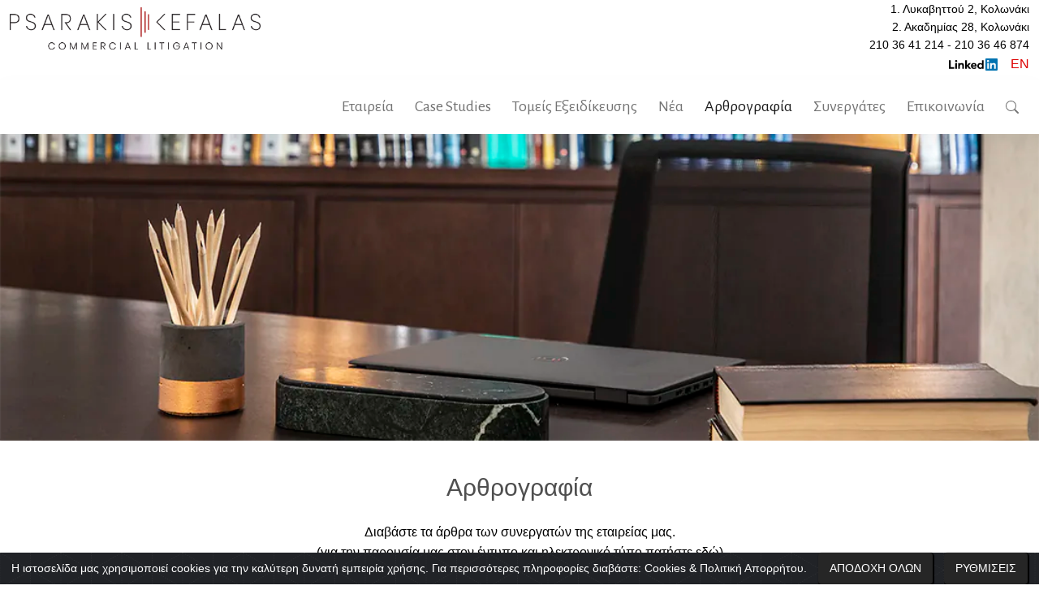

--- FILE ---
content_type: text/html
request_url: https://www.psarakislegal.com/articles?NAV=6
body_size: 35374
content:

<!DOCTYPE html>
<html lang="el">
<head>
  <meta charset="utf-8">
  <meta name="viewport" content="width=device-width, initial-scale=1, shrink-to-fit=no">
  <meta name="description" content="Αρθρογραφία">
  <meta name="author" content="psarakislegal.com">
  <title>Αρθρογραφία - Δικηγορική Εταιρεία Ψαράκης & Κεφαλάς - Κολωνάκι-Αθήνα</title>
  <link rel="shortcut icon" href="/favicon.ico" type="image/x-icon">
  <link rel="icon" href="/favicon.ico" type="image/x-icon">
  <link rel="apple-touch-icon" sizes="57x57" href="/appleicon57x57.png">
  <link rel="apple-touch-icon" sizes="60x60" href="/appleicon60x60.png">
  <link rel="apple-touch-icon" sizes="72x72" href="/appleicon72x72.png">
  <link rel="apple-touch-icon" sizes="76x76" href="/appleicon76x76.png">
  <link rel="apple-touch-icon" sizes="114x114" href="/appleicon114x114.png">
  <link rel="apple-touch-icon" sizes="120x120" href="/appleicon120x120.png">
  <link rel="apple-touch-icon" sizes="144x144" href="/appleicon144x144.png">
  <link rel="apple-touch-icon" sizes="152x152" href="/appleicon152x152.png">
  <link rel="apple-touch-icon" sizes="180x180" href="/appleicon180x180.png">
  <link rel="icon" type="image/png" sizes="192x192"  href="/androidicon192x192.png">
  <link rel="icon" type="image/png" sizes="32x32" href="/favicon32x32.png">
  <link rel="icon" type="image/png" sizes="96x96" href="/favicon96x96.png">
  <link rel="icon" type="image/png" sizes="16x16" href="/favicon16x16.png">
  <link rel="manifest" href="/manifest.json">
  <meta name="msapplication-TileColor" content="#ffffff">
  <meta name="msapplication-TileImage" content="/msicon144x144.png">
  <meta name="theme-color" content="#ffffff">

  <script>
    document.cookie = "screen_w=" + screen.width ;
  </script>
  
<script>
  window.dataLayer = window.dataLayer || [];
  function gtag() { dataLayer.push(arguments); }
  gtag('consent', 'default', {
    'ad_user_data': 'denied',
    'ad_personalization': 'denied',
    'ad_storage': 'denied',
    'analytics_storage': 'denied',
    'wait_for_update': 500,
  });
  gtag('js', new Date());
  gtag('config', 'G-CVCVC5YCD8');
  gtag('config', 'AW-999869910');
  </script>


<script async src="https://www.googletagmanager.com/gtag/js?id=AW-999869910"></script>
<script>
  window.dataLayer = window.dataLayer || [];
  function gtag(){dataLayer.push(arguments);}
  gtag('js', new Date());

  gtag('config', 'AW-999869910');
</script>
<script>
function gtag_report_conversion(url) {
  var callback = function () {
    if (typeof(url) != 'undefined') {
      window.location = url;
    }
  };
  gtag('event', 'conversion', {
      'send_to': 'AW-999869910/9h6tCMy8ur4YENab49wD',
      'event_callback': callback
  });
  return false;
}
</script>

<script src="https://www.google.com/recaptcha/api.js?render=6LcCjG4nAAAAAOf20W8WwdwB86co_yYEnIZwMfWk"></script>
  <script>
  grecaptcha.ready(function() {
   grecaptcha.execute('6LcCjG4nAAAAAOf20W8WwdwB86co_yYEnIZwMfWk', {action: 'contact'})
   .then(function(token) {
    console.log(token)
    document.getElementById('g-recaptcha-response').value =    token;
    document.getElementById('g-recaptcha-response2').value =    token;
   }); 
  }); 
 </script> 
</head>

<body>
  <div class="container-fluid">

  <div class="row antiCls">
  <div class="col-lg-6 col-md-6 col-sm-12">
    <a href="index">
      <picture>
        <source type="image/webp" srcset="images/psarakis-logo-nav.webp" height="70" width="309" alt="Ψαράκης | Κεφαλάς Logo" loading="eager">
        <source type="image/jpeg" srcset="images/psarakis-logo-nav.jpg" height="70" width="309" alt="Ψαράκης | Κεφαλάς Logo" loading="eager">
        <img src="images/psarakis-logo-nav.png" height="70" width="309" alt="Ψαράκης | Κεφαλάς Logo" loading="eager"/></a>
      </picture>
  </div>
  <div class="col-lg-6 col-md-6 col-sm-12">
    <div class="addressTop text-end" style="margin-bottom:-15px;">
      1. Λυκαβηττού 2, Κολωνάκι<br>
      2. Ακαδημίας 28, Κολωνάκι<br>
      <a onclick="return gtag_report_conversion('tel:2103641214');" href="tel:2103641214" style="color:#000000;">210 36 41 214</a> - <a onclick="return gtag_report_conversion('tel:2103646874');" href="tel:2103646874" style="color:#000000;">210 36 46 874</a>
      <br>
      <a href="https://www.linkedin.com/company/psarakis-kefalas/" target="_blank" rel="noreferrer" aria-label="Linkedin profile">
        <svg viewBox="0 0 84 1" width="60" height="17" preserveAspectRatio="xMinYMin meet" xmlns="http://www.w3.org/2000/svg" xmlns:xlink="http://www.w3.org/1999/xlink" version="1.1" focusable="false" loading="eager">
          <g class="inbug" stroke="none" stroke-width="1" fill="none" fill-rule="evenodd" style="color: #0073B1;">
            <path d="M19.479,0 L1.583,0 C0.727,0 0,0.677 0,1.511 L0,19.488 C0,20.323 0.477,21 1.333,21 L19.229,21 C20.086,21 21,20.323 21,19.488 L21,1.511 C21,0.677 20.336,0 19.479,0" class="bug-text-color" transform="translate(63.000000, 0.000000)"></path>
            <path d="M82.479,0 L64.583,0 C63.727,0 63,0.677 63,1.511 L63,19.488 C63,20.323 63.477,21 64.333,21 L82.229,21 C83.086,21 84,20.323 84,19.488 L84,1.511 C84,0.677 83.336,0 82.479,0 Z M71,8 L73.827,8 L73.827,9.441 L73.858,9.441 C74.289,8.664 75.562,7.875 77.136,7.875 C80.157,7.875 81,9.479 81,12.45 L81,18 L78,18 L78,12.997 C78,11.667 77.469,10.5 76.227,10.5 C74.719,10.5 74,11.521 74,13.197 L74,18 L71,18 L71,8 Z M66,18 L69,18 L69,8 L66,8 L66,18 Z M69.375,4.5 C69.375,5.536 68.536,6.375 67.5,6.375 C66.464,6.375 65.625,5.536 65.625,4.5 C65.625,3.464 66.464,2.625 67.5,2.625 C68.536,2.625 69.375,3.464 69.375,4.5 Z" class="background" fill="currentColor"></path>
          </g>
          <g class="linkedin-text" style="color: #000000;">
            <path d="M60,18 L57.2,18 L57.2,16.809 L57.17,16.809 C56.547,17.531 55.465,18.125 53.631,18.125 C51.131,18.125 48.978,16.244 48.978,13.011 C48.978,9.931 51.1,7.875 53.725,7.875 C55.35,7.875 56.359,8.453 56.97,9.191 L57,9.191 L57,3 L60,3 L60,18 Z M54.479,10.125 C52.764,10.125 51.8,11.348 51.8,12.974 C51.8,14.601 52.764,15.875 54.479,15.875 C56.196,15.875 57.2,14.634 57.2,12.974 C57.2,11.268 56.196,10.125 54.479,10.125 L54.479,10.125 Z" fill="currentColor"></path>
            <path d="M47.6611,16.3889 C46.9531,17.3059 45.4951,18.1249 43.1411,18.1249 C40.0001,18.1249 38.0001,16.0459 38.0001,12.7779 C38.0001,9.8749 39.8121,7.8749 43.2291,7.8749 C46.1801,7.8749 48.0001,9.8129 48.0001,13.2219 C48.0001,13.5629 47.9451,13.8999 47.9451,13.8999 L40.8311,13.8999 L40.8481,14.2089 C41.0451,15.0709 41.6961,16.1249 43.1901,16.1249 C44.4941,16.1249 45.3881,15.4239 45.7921,14.8749 L47.6611,16.3889 Z M45.1131,11.9999 C45.1331,10.9449 44.3591,9.8749 43.1391,9.8749 C41.6871,9.8749 40.9121,11.0089 40.8311,11.9999 L45.1131,11.9999 Z" fill="currentColor"></path>
            <polygon fill="currentColor" points="38 8 34.5 8 31 12 31 3 28 3 28 18 31 18 31 13 34.699 18 38.241 18 34 12.533"></polygon>
            <path d="M16,8 L18.827,8 L18.827,9.441 L18.858,9.441 C19.289,8.664 20.562,7.875 22.136,7.875 C25.157,7.875 26,9.792 26,12.45 L26,18 L23,18 L23,12.997 C23,11.525 22.469,10.5 21.227,10.5 C19.719,10.5 19,11.694 19,13.197 L19,18 L16,18 L16,8 Z" fill="currentColor"></path>
            <path d="M11,18 L14,18 L14,8 L11,8 L11,18 Z M12.501,6.3 C13.495,6.3 14.3,5.494 14.3,4.5 C14.3,3.506 13.495,2.7 12.501,2.7 C11.508,2.7 10.7,3.506 10.7,4.5 C10.7,5.494 11.508,6.3 12.501,6.3 Z" fill="currentColor"></path>
            <polygon fill="currentColor" points="3 3 0 3 0 18 9 18 9 15 3 15"></polygon>
          </g>
        </svg>
      </a>
      &nbsp;&nbsp;&nbsp;<a href="https://www.psarakislegal.com/en/" style="font-size:16px; font-color:#DD0000;color:#DD0000;">EN</a><br><br>
    </div>
  </div>
</div>
</div>
<!--- NAV --->
<nav class="navbar navbar-expand-xl navbar-light">
<div class="container-fluid">
  <a class="navbar-brand" href="#" aria-label="Αρχική Σελίδα"></a>
  <button class="navbar-toggler" type="button" data-mdb-toggle="collapse" data-mdb-target="#navbarToggler" aria-controls="navbarToggler" aria-expanded="false" aria-label="Toggle navigation">
    <img src="images/menu.png" alt="menu" height="32" width="32"/>
  </button>
  <div class="collapse navbar-collapse w-auto" id="navbarToggler">
    <ul class="navbar-nav me-auto mb-2 mb-lg-0">
      <li class="nav-item">
        <a class="nav-link " href="index">Εταιρεία</a>
      </li>
      <li class="nav-item">
        <a class="nav-link " href="case-studies">Case Studies</a>
      </li>
      <li class="nav-item">
        <a class="nav-link " href="services">Τομείς Εξειδίκευσης</a>
      </li>
      <li class="nav-item">
        <a class="nav-link " href="news">Νέα</a>
      </li>
      <li class="nav-item">
        <a class="nav-link active" href="articles">Αρθρογραφία</a>
      </li>
      <li class="nav-item">
        <a class="nav-link " href="partners">Συνεργάτες</a>
      </li>
      <li class="nav-item">
        <a class="nav-link " href="contact">Επικοινωνία</a>
      </li>
      <li class="nav-item">
        <a class="nav-link" href="#" data-mdb-toggle="modal" data-mdb-target="#exampleModal" aria-label="Αναζήτηση"><svg xmlns="http://www.w3.org/2000/svg" width="16" height="16" fill="currentColor" class="bi bi-search" viewBox="0 0 16 16">
  <path d="M11.742 10.344a6.5 6.5 0 1 0-1.397 1.398h-.001c.03.04.062.078.098.115l3.85 3.85a1 1 0 0 0 1.415-1.414l-3.85-3.85a1.007 1.007 0 0 0-.115-.1zM12 6.5a5.5 5.5 0 1 1-11 0 5.5 5.5 0 0 1 11 0z"/>
</svg></a>
      </li>
    </ul>
  </div>
</div>
</nav>
<!--- NAV --->
<div class="modal fade" id="exampleModal" tabindex="-1" aria-labelledby="exampleModalLabel" aria-hidden="true">
  <div class="modal-dialog" style="margin-top: 0rem; max-width: 100%">
    <div class="modal-content text-center">
      <div class="modal-body">
        <div class="text-end">
          <a href="#" class="slimTextHeader" data-mdb-dismiss="modal" aria-label="Close" style="font-size:20px;">X</a></br></br>
        </div>
        <div class="container-fluid">
          <div class="row">
            <div class="col-lg-12 col-md-12 col-sm-12">

              <form name="searchmodal" method="post" action="search" class="slimTextSmall">
                  <div class="input-group">
                  <input type="search" class="form-control mySearchBox no-outline" aria-label="Αναζήτηση" aria-describedby="startSearch1" name="searchStr" id="searchStr" required style="border-radius: 0;"/>
                  <button type="submit" id="startSearch1" name="startSearch1" value="1" style="border:0;color:#929292;background:#FFFFFF;"><svg xmlns="http://www.w3.org/2000/svg" width="30" height="30" fill="currentColor" viewBox="0 0 16 16">
                      <path d="M11.742 10.344a6.5 6.5 0 1 0-1.397 1.398h-.001c.03.04.062.078.098.115l3.85 3.85a1 1 0 0 0 1.415-1.414l-3.85-3.85a1.007 1.007 0 0 0-.115-.1zM12 6.5a5.5 5.5 0 1 1-11 0 5.5 5.5 0 0 1 11 0z"/>
                    </svg></button>
                </div>
                </br>Αναζήτηση Περιεχομένου της Ιστοσελίδας μας
              </form>
            </div>
          </div>
        </div>
      </div>
    </div>
  </div>
</div>


  <div class="col">
    <picture>
      <source type="image/webp" srcset="images/articles-small.webp 480w, images/articles-medium.webp 1080w, images/articles.webp 1920w" sizes="75vw" alt="main image" loading="lazy" class="img-fluid d-block w-100">
      <source type="image/jpeg" srcset="images/articles-small.jpg 480w, images/articles-medium.jpg 1080w, images/articles.jpg 1920w" sizes="75vw" alt="main image" loading="lazy" class="img-fluid d-block w-100">
      <img src="images/articles.jpg" srcset="images/articles-small.jpg 480w, images/articles-medium.jpg 1080w, images/articles.jpg 1920w" sizes="75vw" alt="main image" loading="lazy" class="img-fluid d-block w-100">
    </picture>
  </div>

  <div class="container">
    <div class="row pt-4">
      <div class="col">
        <h1 class="slimTextHeader py-3 text-center">Αρθρογραφία</h1>
      </div>
    </div>
    <div class="row align-items-center justify-content-center">
      <div class="col-8">
        <p class="mainText text-center">Διαβάστε τα άρθρα των συνεργατών της εταιρείας μας.</br>
        <a href="press">(για την παρουσία μας στον έντυπο και ηλεκτρονικό τύπο πατήστε εδώ)</a></p>
      </div>
    </div>
    <div class="container">
      <div class="row py-3">
        <div class="col">&nbsp;
        </div>
      </div>
    </div>
    
    <div class="row py-3">
    
      <div class="col-lg-4 col-md-4 col-sm-12 py-3">
        <div class="myPanel">
          <div class="mainText px-3">
            
                  <a href="1012-allages-algorithmou-eksodikastikos" class="mainText">Φεβρουάριος 2025</br></br><strong>Η αλλαγή στον εξωδικαστικό μηχανισμό που δυσχεραίνει τις ρυθμίσεις νομικών προσώπων με τους δημόσιους φορείς</strong></a>
                
            </br>
            </br>
            
              <a href="partner?pid=5" class="mainText"><i>Γιώργος Κεφαλάς, ΜΔΕ (mult.), M.Sc.</i></a>
            
          </div>
        </div>
      </div>
      
      <div class="col-lg-4 col-md-4 col-sm-12 py-3">
        <div class="myPanel">
          <div class="mainText px-3">
            
                  <a href="1011-ybridikoi-titloi-ae" class="mainText">Φεβρουάριος 2025</br></br><strong>Χρηματοδότηση Α.Ε. μέσω Υβριδικών Τίτλων (Α΄ Μέρος)</strong></a>
                
            </br>
            </br>
            
              <a href="partner?pid=28" class="mainText"><i>Αρχοντούλα Τσόγια, ΜΔΕ (mult.)</i></a>
            
          </div>
        </div>
      </div>
      
      <div class="col-lg-4 col-md-4 col-sm-12 py-3">
        <div class="myPanel">
          <div class="mainText px-3">
            
                  <a href="1007-foros-sth-diagrafh-trapezikwn-xrewn" class="mainText">Ιανουάριος 2025</br></br><strong>Οι φορολογικές προεκτάσεις της διαγραφής των δανειακών απαιτήσεων από τους Servicers στο πλαίσιο συμβιβασμού - Η πολυαναμενόμενη ρυθμιστική παρέμβαση</strong></a>
                
            </br>
            </br>
            
              <a href="partner?pid=3" class="mainText"><i>Γιώργος Ψαράκης, ΜΔΕ, LL.M., PgCert</i></a>
            
          </div>
        </div>
      </div>
      
      <div class="col-lg-4 col-md-4 col-sm-12 py-3">
        <div class="myPanel">
          <div class="mainText px-3">
            
                  <a href="1003-anaklhsh-diaxeiristh-oe" class="mainText">Ιανουάριος 2025</br></br><strong>Ανάκληση Διαχειριστή Ομόρρυθμης Εταιρείας</strong></a>
                
            </br>
            </br>
            
              <a href="partner?pid=6" class="mainText"><i>Χριστίνα Καπουράνη, ΜΔΕ (mult.), PgCert, Υπ. Δ.Ν.</i></a>
            
          </div>
        </div>
      </div>
      
      <div class="col-lg-4 col-md-4 col-sm-12 py-3">
        <div class="myPanel">
          <div class="mainText px-3">
            
                  <a href="1002-Amoibes-melwn-ds" class="mainText">Ιανουάριος 2025</br></br><strong>Οι αμοιβές των μελών του Διοικητικού Συμβουλίου στην Ανώνυμη Εταιρεία και η δυνατότητα δικαστικού περιορισμού τους</strong></a>
                
            </br>
            </br>
            
              <a href="partner?pid=5" class="mainText"><i>Γιώργος Κεφαλάς, ΜΔΕ (mult.), M.Sc.</i></a>
            
          </div>
        </div>
      </div>
      
      <div class="col-lg-4 col-md-4 col-sm-12 py-3">
        <div class="myPanel">
          <div class="mainText px-3">
            
                  <a href="996-playbook-metoxwn-pleiopsifias" class="mainText">Δεκέμβριος 2024</br></br><strong>Το Playbook των Μετόχων Πλειοψηφίας στις Ανώνυμες Εταιρείες - Η Κατάχρηση της Δύναμης της Πλειοψηφίας και οι Εταιρικές Συγκρούσεις</strong></a>
                
            </br>
            </br>
            
              <a href="partner?pid=3" class="mainText"><i>Γιώργος Ψαράκης, ΜΔΕ, LL.M., PgCert</i></a>
            
          </div>
        </div>
      </div>
      
      <div class="col-lg-4 col-md-4 col-sm-12 py-3">
        <div class="myPanel">
          <div class="mainText px-3">
            
                  <a href="993-eggyhtikes-eisfores-IKE" class="mainText">Δεκέμβριος 2024</br></br><strong>Η Ευθύνη του Εταίρου με Εγγυητική Εισφορά στην Ιδιωτική Κεφαλαιουχική Εταιρεία (ΙΚΕ)</strong></a>
                
            </br>
            </br>
            
              <a href="partner?pid=41" class="mainText"><i>Μαρία Τσουκαλά</i></a>
            
          </div>
        </div>
      </div>
      
      <div class="col-lg-4 col-md-4 col-sm-12 py-3">
        <div class="myPanel">
          <div class="mainText px-3">
            
              <a href="download/502605486.pdf" class="mainText">Δεκέμβριος 2024</br></br><strong>Leading Law Firms in Greece - Ειδική Έκδοση</strong></a>
            
            </br>
            </br>
            
              <a href="partner?pid=3" class="mainText"><i>Γιώργος Ψαράκης, ΜΔΕ, LL.M., PgCert</i></a>
            
          </div>
        </div>
      </div>
      
      <div class="col-lg-4 col-md-4 col-sm-12 py-3">
        <div class="myPanel">
          <div class="mainText px-3">
            
                  <a href="991-metavivash-franchise" class="mainText">Νοέμβριος 2024</br></br><strong>Η άμυνα του δικαιοδόχου (franchisee) στην άρνηση μεταβίβασης της σύμβασης δικαιόχρησης (franchise)</strong></a>
                
            </br>
            </br>
            
              <a href="partner?pid=40" class="mainText"><i>Μαρία Ελένη Γιαννίκα</i></a>
            
          </div>
        </div>
      </div>
      
    </div>

   <div class="row pt-3">
    <nav aria-label="...">
      <ul class="pagination justify-content-center">
        
          <li class="page-item"><a class="page-link" href="articles?NAV=5" tabindex="-1" style="border:0;">&laquo;</a></li>
        
            <li class="page-item"><a class="page-link" href="articles?NAV=1" style="border:0;">1</a></li>
          
            <li class="page-item"><a class="page-link" href="articles?NAV=2" style="border:0;">2</a></li>
          
            <li class="page-item"><a class="page-link" href="articles?NAV=3" style="border:0;">3</a></li>
          
            <li class="page-item"><a class="page-link" href="articles?NAV=4" style="border:0;">4</a></li>
          
            <li class="page-item"><a class="page-link" href="articles?NAV=5" style="border:0;">5</a></li>
          
              <li class="page-item active" aria-current="page"><a class="page-link" href="#" style="border:0;">6 <span class="visually-hidden">(current)</span></a></li>
            
                <li class="page-item"><a class="page-link" href="articles?NAV=7" style="border:0;">7</a></li>
              
                <li class="page-item"><a class="page-link" href="articles?NAV=8" style="border:0;">8</a></li>
              
                <li class="page-item"><a class="page-link" href="articles?NAV=9" style="border:0;">9</a></li>
              
                <li class="page-item"><a class="page-link" href="articles?NAV=10" style="border:0;">10</a></li>
              
                <li class="page-item"><a class="page-link" href="articles?NAV=11" style="border:0;">11</a></li>
              
              <li class="page-item"><a class="page-link" href="articles?NAV=7" style="border:0;">&raquo;</a></li>
            
      </ul>
    </nav>
  </row>

    </div>
  </div>



  <div class="container">
    <div class="row py-3">
      <div class="col">&nbsp;
      </div>
    </div>
  </div>




<!-- Footer -->
<footer class="bg-light text-center text-lg-start">
<!-- Grid container -->
<div class="container-fluid p-4 footerText" style="background-color: #585D6E;">
  <!--Grid row-->
  <div class="row">
    <!--Grid column-->
    <div class="col-1"></div>
    <div class="col-lg-4 col-md-12 col-sm-12 mb-4 mb-md-0">
      <H5 class="slimText" style="font-size: 20px;">Επικοινωνία</H5>
      <p>1. Λυκαβηττού 2, Κολωνάκι</br>
      2. Ακαδημίας 28, Κολωνάκι<br>
        <strong>T</strong>&nbsp;<a onclick="return gtag_report_conversion('tel:2103641214');" href="tel:2103641214" style="color:#FFFFFF;">210 36 41 214</a> - <a onclick="return gtag_report_conversion('tel:2103646874');" href="tel:2103646874" style="color:#FFFFFF;">210 36 46 874</a></br>
        <strong>E</strong>&nbsp;<a href="mailto:info@psarakislegal.com">info@psarakislegal.com</a></br></br>
        <a href="https://www.linkedin.com/company/psarakis-kefalas/" target="_blank" rel="noreferrer" aria-label="Linkedin profile">
          <svg viewBox="0 0 84 1" width="100" height="28" preserveAspectRatio="xMinYMin meet" xmlns="http://www.w3.org/2000/svg" xmlns:xlink="http://www.w3.org/1999/xlink" version="1.1" focusable="false" loading="lazy">
            <g class="inbug" stroke="none" stroke-width="1" fill="none" fill-rule="evenodd">
              <path d="M19.479,0 L1.583,0 C0.727,0 0,0.677 0,1.511 L0,19.488 C0,20.323 0.477,21 1.333,21 L19.229,21 C20.086,21 21,20.323 21,19.488 L21,1.511 C21,0.677 20.336,0 19.479,0" class="bug-text-color" transform="translate(63.000000, 0.000000)"></path>
              <path d="M82.479,0 L64.583,0 C63.727,0 63,0.677 63,1.511 L63,19.488 C63,20.323 63.477,21 64.333,21 L82.229,21 C83.086,21 84,20.323 84,19.488 L84,1.511 C84,0.677 83.336,0 82.479,0 Z M71,8 L73.827,8 L73.827,9.441 L73.858,9.441 C74.289,8.664 75.562,7.875 77.136,7.875 C80.157,7.875 81,9.479 81,12.45 L81,18 L78,18 L78,12.997 C78,11.667 77.469,10.5 76.227,10.5 C74.719,10.5 74,11.521 74,13.197 L74,18 L71,18 L71,8 Z M66,18 L69,18 L69,8 L66,8 L66,18 Z M69.375,4.5 C69.375,5.536 68.536,6.375 67.5,6.375 C66.464,6.375 65.625,5.536 65.625,4.5 C65.625,3.464 66.464,2.625 67.5,2.625 C68.536,2.625 69.375,3.464 69.375,4.5 Z" class="background" fill="currentColor"></path>
            </g>
            <g class="linkedin-text">
              <path d="M60,18 L57.2,18 L57.2,16.809 L57.17,16.809 C56.547,17.531 55.465,18.125 53.631,18.125 C51.131,18.125 48.978,16.244 48.978,13.011 C48.978,9.931 51.1,7.875 53.725,7.875 C55.35,7.875 56.359,8.453 56.97,9.191 L57,9.191 L57,3 L60,3 L60,18 Z M54.479,10.125 C52.764,10.125 51.8,11.348 51.8,12.974 C51.8,14.601 52.764,15.875 54.479,15.875 C56.196,15.875 57.2,14.634 57.2,12.974 C57.2,11.268 56.196,10.125 54.479,10.125 L54.479,10.125 Z" fill="currentColor"></path>
              <path d="M47.6611,16.3889 C46.9531,17.3059 45.4951,18.1249 43.1411,18.1249 C40.0001,18.1249 38.0001,16.0459 38.0001,12.7779 C38.0001,9.8749 39.8121,7.8749 43.2291,7.8749 C46.1801,7.8749 48.0001,9.8129 48.0001,13.2219 C48.0001,13.5629 47.9451,13.8999 47.9451,13.8999 L40.8311,13.8999 L40.8481,14.2089 C41.0451,15.0709 41.6961,16.1249 43.1901,16.1249 C44.4941,16.1249 45.3881,15.4239 45.7921,14.8749 L47.6611,16.3889 Z M45.1131,11.9999 C45.1331,10.9449 44.3591,9.8749 43.1391,9.8749 C41.6871,9.8749 40.9121,11.0089 40.8311,11.9999 L45.1131,11.9999 Z" fill="currentColor"></path>
              <polygon fill="currentColor" points="38 8 34.5 8 31 12 31 3 28 3 28 18 31 18 31 13 34.699 18 38.241 18 34 12.533"></polygon>
              <path d="M16,8 L18.827,8 L18.827,9.441 L18.858,9.441 C19.289,8.664 20.562,7.875 22.136,7.875 C25.157,7.875 26,9.792 26,12.45 L26,18 L23,18 L23,12.997 C23,11.525 22.469,10.5 21.227,10.5 C19.719,10.5 19,11.694 19,13.197 L19,18 L16,18 L16,8 Z" fill="currentColor"></path>
              <path d="M11,18 L14,18 L14,8 L11,8 L11,18 Z M12.501,6.3 C13.495,6.3 14.3,5.494 14.3,4.5 C14.3,3.506 13.495,2.7 12.501,2.7 C11.508,2.7 10.7,3.506 10.7,4.5 C10.7,5.494 11.508,6.3 12.501,6.3 Z" fill="currentColor"></path>
              <polygon fill="currentColor" points="3 3 0 3 0 18 9 18 9 15 3 15"></polygon>
            </g>
          </svg>
        </a>
      </p>
      <hr>
      <br>
      <H5 class="slimText pb-3" style="font-size: 20px;">Εγγραφή Στο Newsletter μας</H5>
      <form name="newsletter" method="post" action="register.asp">
        <div class="d-flex mb-4 pt-4">
          <input type="text" name="newsletterEmail" id="newsletterEmail" class="myTextBox no-outline slimTextSmall text-white" placeholder="Διεύθυνση Email" align="center"/>
          <input class="form-help" type="text" name="occupation" />
          <input type="hidden" id="g-recaptcha-response" name="g-recaptcha-response">
          <button type="submit" id="register" name="register" class="myButton no-outline" value="Εγγραφή" onclick="gtag('event', 'conversion', {'send_to': 'AW-999869910/3KgaCMm8ur4YENab49wD'});" data-callback="onSubmit"><img src="images/myarrow.png" alt="submit button" height="13" width="55"/></button>
        </div>
      </form>
      </div>
    <!--Grid column-->
    <div class="col-lg-1 col-md-12 col-sm-12 mb-4 mb-md-0">
      &nbsp;
    </div>
    <!--Grid column-->
    <div class="col-lg-4 col-md-12 col-sm-12 mb-4 mb-md-0 antiCls">
      <H5 class="slimText" style="font-size: 20px;margin-bottom: 30px;">Πείτε μας για την υπόθεσή σας</H5>
      <form name="information" method="post" action="send-info.asp" class="form-group">
        <input type="text" name="yourName" id="yourName" class="form-control" placeholder="Το Όνομα Σας" align="center" size="30" style="margin-bottom: 15px;"/>
        <input type="text" name="yourTel" id="yourTel" class="form-control" placeholder="Τηλέφωνο" align="center" size="30" style="margin-bottom: 15px;"/>
        <input type="text" name="yourEmail" id="yourEmail" class="form-control" placeholder="Διεύθυνση Email" align="center" size="30" style="margin-bottom: 15px;"/>
        <textarea name="yourMessage" id="yourMessage" class="form-control" placeholder="Το Μήνυμα σας" align="center" rows="5" cols="29" style="margin-bottom: 15px;"></textarea>
        <input class="form-help" type="text" name="city" />
        <input type="hidden" id="g-recaptcha-response2" name="g-recaptcha-response2">
        <div style="display: flex; justify-content: center; align-items: center;">
          <button type="submit" id="send" name="send" class="text-white" value="Αποστολή" onclick="gtag('event', 'conversion', {'send_to': 'AW-999869910/3KgaCMm8ur4YENab49wD'});" data-callback="onSubmit" style="background-color: #585D6E;font-size: 16px; width: 200px;border-radius:5px;border: 1px solid #FFFFFF; height:37px;">Αποστολή Μηνύματος</button>
        </div>
      </form>
    </div>
    <!--Grid column-->

    </div>
    <div class="row">
      <div class="col-1"></div>
      <div class="col footerText2">
        <a href="terms">TERMS OF USE</a> | <a href="policy">PRIVACY POLICY</a> | <a href="cookies">COOKIE POLICY</a>
      </div>
      <div class="col-1"></div>
    </div>
    <!--Grid column-->
  </div>
  <div class="col-1"></div>
  <!--Grid row-->
</div>
<!-- Grid container -->

<!-- Copyright -->
<div class="text-center p-2" style="font-size:12px;">
  <picture>
    <source type="image/webp" srcset="images/psarakis-logo-nav.webp" height="50" width="221" alt="Ψαράκης | Κεφαλάς Logo" loading="lazy">
    <source type="image/jpeg" srcset="images/psarakis-logo-nav.jpg" height="50" width="221" alt="Ψαράκης | Κεφαλάς Logo" loading="lazy">
    <img src="images/psarakis-logo-nav.png" height="50" width="221" alt="Ψαράκης | Κεφαλάς Logo" loading="lazy"/></a>
  </picture>
  © 2026<br>
  This site is protected by reCAPTCHA and the Google
    <a href="https://policies.google.com/privacy">Privacy Policy</a> and
    <a href="https://policies.google.com/terms">Terms of Service</a> apply.
</div>
<!-- Copyright -->

</footer>
<!-- Footer -->

<a id="back-to-top" href="#" class="btn btn-lg btn-floating back-to-top" role="button"><img src="images/circle-up.png" alt="back to top" height="44" width="44"/></a>

<div class="text-center cookiealert antiCls" role="alert">
<div class="cookiealert-container">
    <span class="slimTextSmall text-white" style="font-size:14px;">Η ιστοσελίδα μας χρησιμοποιεί cookies για την καλύτερη δυνατή εμπειρία χρήσης. Για περισσότερες πληροφορίες διαβάστε: </span><a href="cookies" style="font-size:14px;"><strong>Cookies</strong></a><span class="slimTextSmall text-white" style="font-size:14px;"> & </span><a href="policy" style="font-size:14px;"><strong>Πολιτική Απορρήτου.</strong></a>
    <button type="button" class="seeMoreBtn acceptcookies slimTextSmall" id="accept" name="accept" aria-label="Close" style="font-size: 0.9rem; box-shadow: 1px 1px 1px 1px #000000;">Αποδοχή Όλων</button>&nbsp;<button type="button" class="seeMoreBtn acceptcookies slimTextSmall" data-mdb-toggle="modal" data-mdb-target="#settingsModal" style="font-size: 0.9rem; box-shadow: 1px 1px 1px 1px #000000;">Ρυθμίσεις</button>
    <!--&nbsp;<button type="button" class="seeMoreBtn acceptcookies slimTextSmall" id="accept1" name="accept1" aria-label="Close" style="font-size: 0.9rem; box-shadow: 1px 1px 1px 1px #000000;">Μόνο τα απαραίτητα</button>-->
</div>

</div>
<div class="modal fade" id="settingsModal" tabindex="-1" aria-labelledby="settingsModalLabel" aria-hidden="true">
  <div class="modal-dialog">
    <div class="modal-content">
      <div class="modal-body">
        <strong>Ρυθμίσεις Cookies</strong>
        </br>
        Τα cookies είναι μικρά αρχεία με πληροφορίες που μια ιστοσελίδα αποθηκεύει στον υπολογιστή ενός χρήστη, ώστε κάθε φορά που ο χρήστης συνδέεται στην ιστοσελίδα η τελευταία να ανακτά τις εν λόγω πληροφορίες και να προσφέρει στον χρήστη σχετικές με αυτές υπηρεσίες.
        </br></br>
        Τα τεχνικά απαραίτητα cookies για την πραγματοποίηση της σύνδεσης στην ιστοσελίδα ή για την παροχή της υπηρεσίας διαδικτύου την οποία έχει ζητήσει ο ίδιος ο χρήστης. Άρα οι περιπτώσεις Cookies που εξαιρούνται είναι ουσιαστικά όσα θεωρούνται τεχνικά απαραίτητα για την πραγματοποίηση της σύνδεσης στην ιστοσελίδα ή για την παροχή της υπηρεσίας διαδικτύου.
        </br></br>
        Μη απαραίτητα για τη λειτουργία της ιστοσελίδας Cookies (εγκαθίστανται κατόπιν θετικής πράξης συναίνεσής σας, η οποία είναι ελευθέρως ανακλητή οποτεδήποτε το επιθυμείτε). Τα Cookies αυτά τα χρησιμοποιούμε στη βάση έννομου συμφέροντος να βελτιώσουμε την εμπειρία του επισκέπτη της ιστοσελίδας, μέσω λήψης πληροφορίας για τα στατιστικά κίνησης της τελευταίας. Αποθηκεύονται ανώνυμα και τους απονέμεται ένας τυχαίος μοναδικός αριθμός για την αναγνώριση μοναδικών επισκεπτών της ιστοσελίδας.
        </br>
        Για περισσότερες πληροφορίες διαβάστε: </span><a href="cookies" style="color:#000000;"><strong>Cookies</strong></a> & <a href="policy" style="color:#000000;"><strong>Πολιτική Απορρήτου.</strong></a>
      </div>
      <div class="modal-footer">
        <button type="button" class="seeMoreBtn acceptcookies slimTextSmall" id="accept2" name="accept2" aria-label="Close" data-mdb-dismiss="modal" style="font-size: 0.9rem; box-shadow: 1px 1px 1px 1px #000000;">Αποδοχή Όλων</button>
        <button type="button" class="seeMoreBtn acceptcookies slimTextSmall" id="accept1" name="accept1" aria-label="Close" data-mdb-dismiss="modal" style="font-size: 0.9rem; box-shadow: 1px 1px 1px 1px #000000;">Μόνο τα απαραίτητα</button>
      </div>
    </div>
  </div>
</div>

</body>
<!-- Google Fonts -->
<link rel="preconnect" href="https://fonts.gstatic.com">
<link href="https://fonts.googleapis.com/css?family=Alegreya+Sans:400&amp;family=Open+Sans:400,300,700,400italic&amp;subset=latin,greek,greek-ext&amp;display=swap" rel="stylesheet" type="text/css" property="stylesheet"/>
<!-- MDB -->
<link rel="stylesheet" href="css/mdb_custom.min.css" />
<!-- Cookies Alert -->
<link rel="stylesheet" href="css/styles.css" />
<!-- Custom Styles -->
<link rel="stylesheet" href="css/cookiealert.css" />

<!-- MDB -->
<script type="text/javascript" src="js/mdb.min.js"></script>
<script src="https://code.jquery.com/jquery-3.6.0.min.js" integrity="sha256-/xUj+3OJU5yExlq6GSYGSHk7tPXikynS7ogEvDej/m4=" crossorigin="anonymous"></script>
<script src="js/count.js"></script>
<script src="js/cookiealert.js"></script>
<script>
$(document).ready(function(){
	$(window).scroll(function () {
			if ($(this).scrollTop() > 50) {
				$('#back-to-top').fadeIn();
			} else {
				$('#back-to-top').fadeOut();
			}
		});
		// scroll body to 0px on click
		$('#back-to-top').click(function () {
			$('body,html').animate({
				scrollTop: 0
			}, 400);
			return false;
		});
});
</script>
</html>


--- FILE ---
content_type: text/html; charset=utf-8
request_url: https://www.google.com/recaptcha/api2/anchor?ar=1&k=6LcCjG4nAAAAAOf20W8WwdwB86co_yYEnIZwMfWk&co=aHR0cHM6Ly93d3cucHNhcmFraXNsZWdhbC5jb206NDQz&hl=en&v=PoyoqOPhxBO7pBk68S4YbpHZ&size=invisible&anchor-ms=20000&execute-ms=30000&cb=2j1wd222w23d
body_size: 48678
content:
<!DOCTYPE HTML><html dir="ltr" lang="en"><head><meta http-equiv="Content-Type" content="text/html; charset=UTF-8">
<meta http-equiv="X-UA-Compatible" content="IE=edge">
<title>reCAPTCHA</title>
<style type="text/css">
/* cyrillic-ext */
@font-face {
  font-family: 'Roboto';
  font-style: normal;
  font-weight: 400;
  font-stretch: 100%;
  src: url(//fonts.gstatic.com/s/roboto/v48/KFO7CnqEu92Fr1ME7kSn66aGLdTylUAMa3GUBHMdazTgWw.woff2) format('woff2');
  unicode-range: U+0460-052F, U+1C80-1C8A, U+20B4, U+2DE0-2DFF, U+A640-A69F, U+FE2E-FE2F;
}
/* cyrillic */
@font-face {
  font-family: 'Roboto';
  font-style: normal;
  font-weight: 400;
  font-stretch: 100%;
  src: url(//fonts.gstatic.com/s/roboto/v48/KFO7CnqEu92Fr1ME7kSn66aGLdTylUAMa3iUBHMdazTgWw.woff2) format('woff2');
  unicode-range: U+0301, U+0400-045F, U+0490-0491, U+04B0-04B1, U+2116;
}
/* greek-ext */
@font-face {
  font-family: 'Roboto';
  font-style: normal;
  font-weight: 400;
  font-stretch: 100%;
  src: url(//fonts.gstatic.com/s/roboto/v48/KFO7CnqEu92Fr1ME7kSn66aGLdTylUAMa3CUBHMdazTgWw.woff2) format('woff2');
  unicode-range: U+1F00-1FFF;
}
/* greek */
@font-face {
  font-family: 'Roboto';
  font-style: normal;
  font-weight: 400;
  font-stretch: 100%;
  src: url(//fonts.gstatic.com/s/roboto/v48/KFO7CnqEu92Fr1ME7kSn66aGLdTylUAMa3-UBHMdazTgWw.woff2) format('woff2');
  unicode-range: U+0370-0377, U+037A-037F, U+0384-038A, U+038C, U+038E-03A1, U+03A3-03FF;
}
/* math */
@font-face {
  font-family: 'Roboto';
  font-style: normal;
  font-weight: 400;
  font-stretch: 100%;
  src: url(//fonts.gstatic.com/s/roboto/v48/KFO7CnqEu92Fr1ME7kSn66aGLdTylUAMawCUBHMdazTgWw.woff2) format('woff2');
  unicode-range: U+0302-0303, U+0305, U+0307-0308, U+0310, U+0312, U+0315, U+031A, U+0326-0327, U+032C, U+032F-0330, U+0332-0333, U+0338, U+033A, U+0346, U+034D, U+0391-03A1, U+03A3-03A9, U+03B1-03C9, U+03D1, U+03D5-03D6, U+03F0-03F1, U+03F4-03F5, U+2016-2017, U+2034-2038, U+203C, U+2040, U+2043, U+2047, U+2050, U+2057, U+205F, U+2070-2071, U+2074-208E, U+2090-209C, U+20D0-20DC, U+20E1, U+20E5-20EF, U+2100-2112, U+2114-2115, U+2117-2121, U+2123-214F, U+2190, U+2192, U+2194-21AE, U+21B0-21E5, U+21F1-21F2, U+21F4-2211, U+2213-2214, U+2216-22FF, U+2308-230B, U+2310, U+2319, U+231C-2321, U+2336-237A, U+237C, U+2395, U+239B-23B7, U+23D0, U+23DC-23E1, U+2474-2475, U+25AF, U+25B3, U+25B7, U+25BD, U+25C1, U+25CA, U+25CC, U+25FB, U+266D-266F, U+27C0-27FF, U+2900-2AFF, U+2B0E-2B11, U+2B30-2B4C, U+2BFE, U+3030, U+FF5B, U+FF5D, U+1D400-1D7FF, U+1EE00-1EEFF;
}
/* symbols */
@font-face {
  font-family: 'Roboto';
  font-style: normal;
  font-weight: 400;
  font-stretch: 100%;
  src: url(//fonts.gstatic.com/s/roboto/v48/KFO7CnqEu92Fr1ME7kSn66aGLdTylUAMaxKUBHMdazTgWw.woff2) format('woff2');
  unicode-range: U+0001-000C, U+000E-001F, U+007F-009F, U+20DD-20E0, U+20E2-20E4, U+2150-218F, U+2190, U+2192, U+2194-2199, U+21AF, U+21E6-21F0, U+21F3, U+2218-2219, U+2299, U+22C4-22C6, U+2300-243F, U+2440-244A, U+2460-24FF, U+25A0-27BF, U+2800-28FF, U+2921-2922, U+2981, U+29BF, U+29EB, U+2B00-2BFF, U+4DC0-4DFF, U+FFF9-FFFB, U+10140-1018E, U+10190-1019C, U+101A0, U+101D0-101FD, U+102E0-102FB, U+10E60-10E7E, U+1D2C0-1D2D3, U+1D2E0-1D37F, U+1F000-1F0FF, U+1F100-1F1AD, U+1F1E6-1F1FF, U+1F30D-1F30F, U+1F315, U+1F31C, U+1F31E, U+1F320-1F32C, U+1F336, U+1F378, U+1F37D, U+1F382, U+1F393-1F39F, U+1F3A7-1F3A8, U+1F3AC-1F3AF, U+1F3C2, U+1F3C4-1F3C6, U+1F3CA-1F3CE, U+1F3D4-1F3E0, U+1F3ED, U+1F3F1-1F3F3, U+1F3F5-1F3F7, U+1F408, U+1F415, U+1F41F, U+1F426, U+1F43F, U+1F441-1F442, U+1F444, U+1F446-1F449, U+1F44C-1F44E, U+1F453, U+1F46A, U+1F47D, U+1F4A3, U+1F4B0, U+1F4B3, U+1F4B9, U+1F4BB, U+1F4BF, U+1F4C8-1F4CB, U+1F4D6, U+1F4DA, U+1F4DF, U+1F4E3-1F4E6, U+1F4EA-1F4ED, U+1F4F7, U+1F4F9-1F4FB, U+1F4FD-1F4FE, U+1F503, U+1F507-1F50B, U+1F50D, U+1F512-1F513, U+1F53E-1F54A, U+1F54F-1F5FA, U+1F610, U+1F650-1F67F, U+1F687, U+1F68D, U+1F691, U+1F694, U+1F698, U+1F6AD, U+1F6B2, U+1F6B9-1F6BA, U+1F6BC, U+1F6C6-1F6CF, U+1F6D3-1F6D7, U+1F6E0-1F6EA, U+1F6F0-1F6F3, U+1F6F7-1F6FC, U+1F700-1F7FF, U+1F800-1F80B, U+1F810-1F847, U+1F850-1F859, U+1F860-1F887, U+1F890-1F8AD, U+1F8B0-1F8BB, U+1F8C0-1F8C1, U+1F900-1F90B, U+1F93B, U+1F946, U+1F984, U+1F996, U+1F9E9, U+1FA00-1FA6F, U+1FA70-1FA7C, U+1FA80-1FA89, U+1FA8F-1FAC6, U+1FACE-1FADC, U+1FADF-1FAE9, U+1FAF0-1FAF8, U+1FB00-1FBFF;
}
/* vietnamese */
@font-face {
  font-family: 'Roboto';
  font-style: normal;
  font-weight: 400;
  font-stretch: 100%;
  src: url(//fonts.gstatic.com/s/roboto/v48/KFO7CnqEu92Fr1ME7kSn66aGLdTylUAMa3OUBHMdazTgWw.woff2) format('woff2');
  unicode-range: U+0102-0103, U+0110-0111, U+0128-0129, U+0168-0169, U+01A0-01A1, U+01AF-01B0, U+0300-0301, U+0303-0304, U+0308-0309, U+0323, U+0329, U+1EA0-1EF9, U+20AB;
}
/* latin-ext */
@font-face {
  font-family: 'Roboto';
  font-style: normal;
  font-weight: 400;
  font-stretch: 100%;
  src: url(//fonts.gstatic.com/s/roboto/v48/KFO7CnqEu92Fr1ME7kSn66aGLdTylUAMa3KUBHMdazTgWw.woff2) format('woff2');
  unicode-range: U+0100-02BA, U+02BD-02C5, U+02C7-02CC, U+02CE-02D7, U+02DD-02FF, U+0304, U+0308, U+0329, U+1D00-1DBF, U+1E00-1E9F, U+1EF2-1EFF, U+2020, U+20A0-20AB, U+20AD-20C0, U+2113, U+2C60-2C7F, U+A720-A7FF;
}
/* latin */
@font-face {
  font-family: 'Roboto';
  font-style: normal;
  font-weight: 400;
  font-stretch: 100%;
  src: url(//fonts.gstatic.com/s/roboto/v48/KFO7CnqEu92Fr1ME7kSn66aGLdTylUAMa3yUBHMdazQ.woff2) format('woff2');
  unicode-range: U+0000-00FF, U+0131, U+0152-0153, U+02BB-02BC, U+02C6, U+02DA, U+02DC, U+0304, U+0308, U+0329, U+2000-206F, U+20AC, U+2122, U+2191, U+2193, U+2212, U+2215, U+FEFF, U+FFFD;
}
/* cyrillic-ext */
@font-face {
  font-family: 'Roboto';
  font-style: normal;
  font-weight: 500;
  font-stretch: 100%;
  src: url(//fonts.gstatic.com/s/roboto/v48/KFO7CnqEu92Fr1ME7kSn66aGLdTylUAMa3GUBHMdazTgWw.woff2) format('woff2');
  unicode-range: U+0460-052F, U+1C80-1C8A, U+20B4, U+2DE0-2DFF, U+A640-A69F, U+FE2E-FE2F;
}
/* cyrillic */
@font-face {
  font-family: 'Roboto';
  font-style: normal;
  font-weight: 500;
  font-stretch: 100%;
  src: url(//fonts.gstatic.com/s/roboto/v48/KFO7CnqEu92Fr1ME7kSn66aGLdTylUAMa3iUBHMdazTgWw.woff2) format('woff2');
  unicode-range: U+0301, U+0400-045F, U+0490-0491, U+04B0-04B1, U+2116;
}
/* greek-ext */
@font-face {
  font-family: 'Roboto';
  font-style: normal;
  font-weight: 500;
  font-stretch: 100%;
  src: url(//fonts.gstatic.com/s/roboto/v48/KFO7CnqEu92Fr1ME7kSn66aGLdTylUAMa3CUBHMdazTgWw.woff2) format('woff2');
  unicode-range: U+1F00-1FFF;
}
/* greek */
@font-face {
  font-family: 'Roboto';
  font-style: normal;
  font-weight: 500;
  font-stretch: 100%;
  src: url(//fonts.gstatic.com/s/roboto/v48/KFO7CnqEu92Fr1ME7kSn66aGLdTylUAMa3-UBHMdazTgWw.woff2) format('woff2');
  unicode-range: U+0370-0377, U+037A-037F, U+0384-038A, U+038C, U+038E-03A1, U+03A3-03FF;
}
/* math */
@font-face {
  font-family: 'Roboto';
  font-style: normal;
  font-weight: 500;
  font-stretch: 100%;
  src: url(//fonts.gstatic.com/s/roboto/v48/KFO7CnqEu92Fr1ME7kSn66aGLdTylUAMawCUBHMdazTgWw.woff2) format('woff2');
  unicode-range: U+0302-0303, U+0305, U+0307-0308, U+0310, U+0312, U+0315, U+031A, U+0326-0327, U+032C, U+032F-0330, U+0332-0333, U+0338, U+033A, U+0346, U+034D, U+0391-03A1, U+03A3-03A9, U+03B1-03C9, U+03D1, U+03D5-03D6, U+03F0-03F1, U+03F4-03F5, U+2016-2017, U+2034-2038, U+203C, U+2040, U+2043, U+2047, U+2050, U+2057, U+205F, U+2070-2071, U+2074-208E, U+2090-209C, U+20D0-20DC, U+20E1, U+20E5-20EF, U+2100-2112, U+2114-2115, U+2117-2121, U+2123-214F, U+2190, U+2192, U+2194-21AE, U+21B0-21E5, U+21F1-21F2, U+21F4-2211, U+2213-2214, U+2216-22FF, U+2308-230B, U+2310, U+2319, U+231C-2321, U+2336-237A, U+237C, U+2395, U+239B-23B7, U+23D0, U+23DC-23E1, U+2474-2475, U+25AF, U+25B3, U+25B7, U+25BD, U+25C1, U+25CA, U+25CC, U+25FB, U+266D-266F, U+27C0-27FF, U+2900-2AFF, U+2B0E-2B11, U+2B30-2B4C, U+2BFE, U+3030, U+FF5B, U+FF5D, U+1D400-1D7FF, U+1EE00-1EEFF;
}
/* symbols */
@font-face {
  font-family: 'Roboto';
  font-style: normal;
  font-weight: 500;
  font-stretch: 100%;
  src: url(//fonts.gstatic.com/s/roboto/v48/KFO7CnqEu92Fr1ME7kSn66aGLdTylUAMaxKUBHMdazTgWw.woff2) format('woff2');
  unicode-range: U+0001-000C, U+000E-001F, U+007F-009F, U+20DD-20E0, U+20E2-20E4, U+2150-218F, U+2190, U+2192, U+2194-2199, U+21AF, U+21E6-21F0, U+21F3, U+2218-2219, U+2299, U+22C4-22C6, U+2300-243F, U+2440-244A, U+2460-24FF, U+25A0-27BF, U+2800-28FF, U+2921-2922, U+2981, U+29BF, U+29EB, U+2B00-2BFF, U+4DC0-4DFF, U+FFF9-FFFB, U+10140-1018E, U+10190-1019C, U+101A0, U+101D0-101FD, U+102E0-102FB, U+10E60-10E7E, U+1D2C0-1D2D3, U+1D2E0-1D37F, U+1F000-1F0FF, U+1F100-1F1AD, U+1F1E6-1F1FF, U+1F30D-1F30F, U+1F315, U+1F31C, U+1F31E, U+1F320-1F32C, U+1F336, U+1F378, U+1F37D, U+1F382, U+1F393-1F39F, U+1F3A7-1F3A8, U+1F3AC-1F3AF, U+1F3C2, U+1F3C4-1F3C6, U+1F3CA-1F3CE, U+1F3D4-1F3E0, U+1F3ED, U+1F3F1-1F3F3, U+1F3F5-1F3F7, U+1F408, U+1F415, U+1F41F, U+1F426, U+1F43F, U+1F441-1F442, U+1F444, U+1F446-1F449, U+1F44C-1F44E, U+1F453, U+1F46A, U+1F47D, U+1F4A3, U+1F4B0, U+1F4B3, U+1F4B9, U+1F4BB, U+1F4BF, U+1F4C8-1F4CB, U+1F4D6, U+1F4DA, U+1F4DF, U+1F4E3-1F4E6, U+1F4EA-1F4ED, U+1F4F7, U+1F4F9-1F4FB, U+1F4FD-1F4FE, U+1F503, U+1F507-1F50B, U+1F50D, U+1F512-1F513, U+1F53E-1F54A, U+1F54F-1F5FA, U+1F610, U+1F650-1F67F, U+1F687, U+1F68D, U+1F691, U+1F694, U+1F698, U+1F6AD, U+1F6B2, U+1F6B9-1F6BA, U+1F6BC, U+1F6C6-1F6CF, U+1F6D3-1F6D7, U+1F6E0-1F6EA, U+1F6F0-1F6F3, U+1F6F7-1F6FC, U+1F700-1F7FF, U+1F800-1F80B, U+1F810-1F847, U+1F850-1F859, U+1F860-1F887, U+1F890-1F8AD, U+1F8B0-1F8BB, U+1F8C0-1F8C1, U+1F900-1F90B, U+1F93B, U+1F946, U+1F984, U+1F996, U+1F9E9, U+1FA00-1FA6F, U+1FA70-1FA7C, U+1FA80-1FA89, U+1FA8F-1FAC6, U+1FACE-1FADC, U+1FADF-1FAE9, U+1FAF0-1FAF8, U+1FB00-1FBFF;
}
/* vietnamese */
@font-face {
  font-family: 'Roboto';
  font-style: normal;
  font-weight: 500;
  font-stretch: 100%;
  src: url(//fonts.gstatic.com/s/roboto/v48/KFO7CnqEu92Fr1ME7kSn66aGLdTylUAMa3OUBHMdazTgWw.woff2) format('woff2');
  unicode-range: U+0102-0103, U+0110-0111, U+0128-0129, U+0168-0169, U+01A0-01A1, U+01AF-01B0, U+0300-0301, U+0303-0304, U+0308-0309, U+0323, U+0329, U+1EA0-1EF9, U+20AB;
}
/* latin-ext */
@font-face {
  font-family: 'Roboto';
  font-style: normal;
  font-weight: 500;
  font-stretch: 100%;
  src: url(//fonts.gstatic.com/s/roboto/v48/KFO7CnqEu92Fr1ME7kSn66aGLdTylUAMa3KUBHMdazTgWw.woff2) format('woff2');
  unicode-range: U+0100-02BA, U+02BD-02C5, U+02C7-02CC, U+02CE-02D7, U+02DD-02FF, U+0304, U+0308, U+0329, U+1D00-1DBF, U+1E00-1E9F, U+1EF2-1EFF, U+2020, U+20A0-20AB, U+20AD-20C0, U+2113, U+2C60-2C7F, U+A720-A7FF;
}
/* latin */
@font-face {
  font-family: 'Roboto';
  font-style: normal;
  font-weight: 500;
  font-stretch: 100%;
  src: url(//fonts.gstatic.com/s/roboto/v48/KFO7CnqEu92Fr1ME7kSn66aGLdTylUAMa3yUBHMdazQ.woff2) format('woff2');
  unicode-range: U+0000-00FF, U+0131, U+0152-0153, U+02BB-02BC, U+02C6, U+02DA, U+02DC, U+0304, U+0308, U+0329, U+2000-206F, U+20AC, U+2122, U+2191, U+2193, U+2212, U+2215, U+FEFF, U+FFFD;
}
/* cyrillic-ext */
@font-face {
  font-family: 'Roboto';
  font-style: normal;
  font-weight: 900;
  font-stretch: 100%;
  src: url(//fonts.gstatic.com/s/roboto/v48/KFO7CnqEu92Fr1ME7kSn66aGLdTylUAMa3GUBHMdazTgWw.woff2) format('woff2');
  unicode-range: U+0460-052F, U+1C80-1C8A, U+20B4, U+2DE0-2DFF, U+A640-A69F, U+FE2E-FE2F;
}
/* cyrillic */
@font-face {
  font-family: 'Roboto';
  font-style: normal;
  font-weight: 900;
  font-stretch: 100%;
  src: url(//fonts.gstatic.com/s/roboto/v48/KFO7CnqEu92Fr1ME7kSn66aGLdTylUAMa3iUBHMdazTgWw.woff2) format('woff2');
  unicode-range: U+0301, U+0400-045F, U+0490-0491, U+04B0-04B1, U+2116;
}
/* greek-ext */
@font-face {
  font-family: 'Roboto';
  font-style: normal;
  font-weight: 900;
  font-stretch: 100%;
  src: url(//fonts.gstatic.com/s/roboto/v48/KFO7CnqEu92Fr1ME7kSn66aGLdTylUAMa3CUBHMdazTgWw.woff2) format('woff2');
  unicode-range: U+1F00-1FFF;
}
/* greek */
@font-face {
  font-family: 'Roboto';
  font-style: normal;
  font-weight: 900;
  font-stretch: 100%;
  src: url(//fonts.gstatic.com/s/roboto/v48/KFO7CnqEu92Fr1ME7kSn66aGLdTylUAMa3-UBHMdazTgWw.woff2) format('woff2');
  unicode-range: U+0370-0377, U+037A-037F, U+0384-038A, U+038C, U+038E-03A1, U+03A3-03FF;
}
/* math */
@font-face {
  font-family: 'Roboto';
  font-style: normal;
  font-weight: 900;
  font-stretch: 100%;
  src: url(//fonts.gstatic.com/s/roboto/v48/KFO7CnqEu92Fr1ME7kSn66aGLdTylUAMawCUBHMdazTgWw.woff2) format('woff2');
  unicode-range: U+0302-0303, U+0305, U+0307-0308, U+0310, U+0312, U+0315, U+031A, U+0326-0327, U+032C, U+032F-0330, U+0332-0333, U+0338, U+033A, U+0346, U+034D, U+0391-03A1, U+03A3-03A9, U+03B1-03C9, U+03D1, U+03D5-03D6, U+03F0-03F1, U+03F4-03F5, U+2016-2017, U+2034-2038, U+203C, U+2040, U+2043, U+2047, U+2050, U+2057, U+205F, U+2070-2071, U+2074-208E, U+2090-209C, U+20D0-20DC, U+20E1, U+20E5-20EF, U+2100-2112, U+2114-2115, U+2117-2121, U+2123-214F, U+2190, U+2192, U+2194-21AE, U+21B0-21E5, U+21F1-21F2, U+21F4-2211, U+2213-2214, U+2216-22FF, U+2308-230B, U+2310, U+2319, U+231C-2321, U+2336-237A, U+237C, U+2395, U+239B-23B7, U+23D0, U+23DC-23E1, U+2474-2475, U+25AF, U+25B3, U+25B7, U+25BD, U+25C1, U+25CA, U+25CC, U+25FB, U+266D-266F, U+27C0-27FF, U+2900-2AFF, U+2B0E-2B11, U+2B30-2B4C, U+2BFE, U+3030, U+FF5B, U+FF5D, U+1D400-1D7FF, U+1EE00-1EEFF;
}
/* symbols */
@font-face {
  font-family: 'Roboto';
  font-style: normal;
  font-weight: 900;
  font-stretch: 100%;
  src: url(//fonts.gstatic.com/s/roboto/v48/KFO7CnqEu92Fr1ME7kSn66aGLdTylUAMaxKUBHMdazTgWw.woff2) format('woff2');
  unicode-range: U+0001-000C, U+000E-001F, U+007F-009F, U+20DD-20E0, U+20E2-20E4, U+2150-218F, U+2190, U+2192, U+2194-2199, U+21AF, U+21E6-21F0, U+21F3, U+2218-2219, U+2299, U+22C4-22C6, U+2300-243F, U+2440-244A, U+2460-24FF, U+25A0-27BF, U+2800-28FF, U+2921-2922, U+2981, U+29BF, U+29EB, U+2B00-2BFF, U+4DC0-4DFF, U+FFF9-FFFB, U+10140-1018E, U+10190-1019C, U+101A0, U+101D0-101FD, U+102E0-102FB, U+10E60-10E7E, U+1D2C0-1D2D3, U+1D2E0-1D37F, U+1F000-1F0FF, U+1F100-1F1AD, U+1F1E6-1F1FF, U+1F30D-1F30F, U+1F315, U+1F31C, U+1F31E, U+1F320-1F32C, U+1F336, U+1F378, U+1F37D, U+1F382, U+1F393-1F39F, U+1F3A7-1F3A8, U+1F3AC-1F3AF, U+1F3C2, U+1F3C4-1F3C6, U+1F3CA-1F3CE, U+1F3D4-1F3E0, U+1F3ED, U+1F3F1-1F3F3, U+1F3F5-1F3F7, U+1F408, U+1F415, U+1F41F, U+1F426, U+1F43F, U+1F441-1F442, U+1F444, U+1F446-1F449, U+1F44C-1F44E, U+1F453, U+1F46A, U+1F47D, U+1F4A3, U+1F4B0, U+1F4B3, U+1F4B9, U+1F4BB, U+1F4BF, U+1F4C8-1F4CB, U+1F4D6, U+1F4DA, U+1F4DF, U+1F4E3-1F4E6, U+1F4EA-1F4ED, U+1F4F7, U+1F4F9-1F4FB, U+1F4FD-1F4FE, U+1F503, U+1F507-1F50B, U+1F50D, U+1F512-1F513, U+1F53E-1F54A, U+1F54F-1F5FA, U+1F610, U+1F650-1F67F, U+1F687, U+1F68D, U+1F691, U+1F694, U+1F698, U+1F6AD, U+1F6B2, U+1F6B9-1F6BA, U+1F6BC, U+1F6C6-1F6CF, U+1F6D3-1F6D7, U+1F6E0-1F6EA, U+1F6F0-1F6F3, U+1F6F7-1F6FC, U+1F700-1F7FF, U+1F800-1F80B, U+1F810-1F847, U+1F850-1F859, U+1F860-1F887, U+1F890-1F8AD, U+1F8B0-1F8BB, U+1F8C0-1F8C1, U+1F900-1F90B, U+1F93B, U+1F946, U+1F984, U+1F996, U+1F9E9, U+1FA00-1FA6F, U+1FA70-1FA7C, U+1FA80-1FA89, U+1FA8F-1FAC6, U+1FACE-1FADC, U+1FADF-1FAE9, U+1FAF0-1FAF8, U+1FB00-1FBFF;
}
/* vietnamese */
@font-face {
  font-family: 'Roboto';
  font-style: normal;
  font-weight: 900;
  font-stretch: 100%;
  src: url(//fonts.gstatic.com/s/roboto/v48/KFO7CnqEu92Fr1ME7kSn66aGLdTylUAMa3OUBHMdazTgWw.woff2) format('woff2');
  unicode-range: U+0102-0103, U+0110-0111, U+0128-0129, U+0168-0169, U+01A0-01A1, U+01AF-01B0, U+0300-0301, U+0303-0304, U+0308-0309, U+0323, U+0329, U+1EA0-1EF9, U+20AB;
}
/* latin-ext */
@font-face {
  font-family: 'Roboto';
  font-style: normal;
  font-weight: 900;
  font-stretch: 100%;
  src: url(//fonts.gstatic.com/s/roboto/v48/KFO7CnqEu92Fr1ME7kSn66aGLdTylUAMa3KUBHMdazTgWw.woff2) format('woff2');
  unicode-range: U+0100-02BA, U+02BD-02C5, U+02C7-02CC, U+02CE-02D7, U+02DD-02FF, U+0304, U+0308, U+0329, U+1D00-1DBF, U+1E00-1E9F, U+1EF2-1EFF, U+2020, U+20A0-20AB, U+20AD-20C0, U+2113, U+2C60-2C7F, U+A720-A7FF;
}
/* latin */
@font-face {
  font-family: 'Roboto';
  font-style: normal;
  font-weight: 900;
  font-stretch: 100%;
  src: url(//fonts.gstatic.com/s/roboto/v48/KFO7CnqEu92Fr1ME7kSn66aGLdTylUAMa3yUBHMdazQ.woff2) format('woff2');
  unicode-range: U+0000-00FF, U+0131, U+0152-0153, U+02BB-02BC, U+02C6, U+02DA, U+02DC, U+0304, U+0308, U+0329, U+2000-206F, U+20AC, U+2122, U+2191, U+2193, U+2212, U+2215, U+FEFF, U+FFFD;
}

</style>
<link rel="stylesheet" type="text/css" href="https://www.gstatic.com/recaptcha/releases/PoyoqOPhxBO7pBk68S4YbpHZ/styles__ltr.css">
<script nonce="B3DIUI2p4stKPE0HibCrcA" type="text/javascript">window['__recaptcha_api'] = 'https://www.google.com/recaptcha/api2/';</script>
<script type="text/javascript" src="https://www.gstatic.com/recaptcha/releases/PoyoqOPhxBO7pBk68S4YbpHZ/recaptcha__en.js" nonce="B3DIUI2p4stKPE0HibCrcA">
      
    </script></head>
<body><div id="rc-anchor-alert" class="rc-anchor-alert"></div>
<input type="hidden" id="recaptcha-token" value="[base64]">
<script type="text/javascript" nonce="B3DIUI2p4stKPE0HibCrcA">
      recaptcha.anchor.Main.init("[\x22ainput\x22,[\x22bgdata\x22,\x22\x22,\[base64]/[base64]/MjU1Ong/[base64]/[base64]/[base64]/[base64]/[base64]/[base64]/[base64]/[base64]/[base64]/[base64]/[base64]/[base64]/[base64]/[base64]/[base64]\\u003d\x22,\[base64]\\u003d\\u003d\x22,\[base64]/wpLCpCLDnS/[base64]/wrUKwqhONBvDtsOlEBXDlMKuPMODwpDDpCYRU8KHwodfwo8nw6B0wp8lEFHDnRDDm8KrKsO/[base64]/Drx5Uw6t2w49wwrHDtmozwqhAwqXDusKnw5lLwqfDgcKpHj9aOcKmTsOVBsKAwqXCj0rCtyTCjz8dwrzCvFLDlkITUsKFw4/CrcK7w67CusO/w5vCpcOlesKfwqXDs3jDsjrDuMOGUsKjBsKkOABRw7jDlGfDpcOUCMOtX8KPIyUSeMOOSsOnQBfDnT5hXsK4w7rDscOsw7HCgW0cw64Nw5A/w5Ntwr3ClTbDuRkRw5vDoAXCn8O+RCg+w418w4wHwqUBDcKwwrwENcKrwqfCsMKVRMKqTBRDw6DCr8KLPBJKAm/CqMKXw7jCnijDtgzCrcKQGCbDj8ODw4zCkhIUScOIwrAtcVkNcMODwp/DlRzDoHcJwoRZZsKcQhhnwrvDssOzSWUwegrDtsKaGHjClSLCu8KldsOUeWUnwo52SMKcwqXCkwt+L8O3A8KxPkbChcOjwppGw4zCmVLDjMK/[base64]/ChhUcTV/[base64]/[base64]/CnE7DgMOrdMKXcMK0w44Nw7BhScOTw5Mpwph8w6IoDsKwwq7CvcOwf3kew7MywqDDmMOSG8Oww7HDl8KswpJdwq3DoMK4w67Do8OcCQsSwoVaw7ocLEpaw65gOMOXGsOpwp9lwotmwqjCqcKNwoASKsKYwp3CqcKTe27DqsKwUhduw5xnAh3Ck8O8LcObwq/Dp8KGw6PDsioGwoHCucOnwoY1w7nDpR7CqcOewprCrMK2woU2MxHCkGBWdMOIY8KcXcKkBcOeQcOdw49GIyvDtsKAY8OwZAdRC8Kpw54dw4vCscKQwpIaw6/Dn8OOw53DtGFQYzZuShp2LRvDscOow7fCn8OYQSp3LhfCosKJDFJ/w5hOfFpOw5I3cxpyFsKrw4rCgCkDWsOGZsO/[base64]/Uy1VZcK0VMKlBCnCn8O5GsKFw4xJccKXwrB6QMK3wqwkdmzCssOZw7vCo8OFw7oIbilhwq/DvX0CfH3Cvw4EwptZwq/[base64]/[base64]/Dl3NPwoDChsKjw5IRw6I2w4/ChcKWTyk/PynDhGsMAcOyDsOHR2jCv8OURApYw57DmcORw7HCuX7DmsKcV28Rwo9hw4fCo0/Cr8OBw5zCpcKfwrfDoMKzw61daMKUMiJhwoQdcXt3w6BgwrHCu8KZw5xuCsOrKsOTG8K4IkjCi1HDoB4jw7jDrMOtZwIbXH/Cny8/L1nCk8KGQGLCqibDgynCiF8rw7tITB/ClcOBR8Kiw4jCmsKVw4LCgWESKsKkaSTDqsO/w5fCrCjDgCLCtsOmacOpTcKBw5x1w7/CtB9KAnh1w4U/wogqBkNhRXRSw6A/w79aw77Dm3gsWHbCpcK3w7RZwo8dwr/CssKKwpLCmcKJQcO6XjlYw4JZwpkGw7cvw5knw5zCggvDo1/Ci8KCw61mK25PwqnDksK1QcOlWiE+wrEFYSIIVMOhchgZXsO1IcOgw4bDtsKJXGrCiMKmQAVzXX0Qw5DCoC/Dq3jDnEw8X8KvWiHCsk57HsKLF8OUB8Otw6zDgcKlAEUtw4/Dl8OCw7cpfh0ORG/CsWF+w7LDnMOcRnzCkiZZG0XCo0rDocKAMSE4OkzDnH5/wq80wo7DmMKew4rDl3TCvsKTKMOgw5LCrTYZwrbCpnrDr2UocXjCogNNwo5FGMOJw7pzwolawpF+w7ggw4YVTcK7w6NJw4/DmyVlTXLClcKbTsO/LcObw5VDOsOqaSDCoUcuwrjCkDLCrGdtwrYpw4gFGjosDB7DmjPDh8OVBcO9XQDDhcKLw4toBz9sw73CtsKtUSzDqjd9w6/ChsKIw4rDkcKpA8K1IHZpZSBhwr46wrt+w7Z/wrHCr0LCrArDoBh3wpzDvn8nwpluZU0AwqPCmBbCq8KDEWgOEhPClzTCscKHNUnCmcOaw5RTJQ8Awqs/[base64]/DksK2BlTDpz3CpsOIWFgEwpInw5pBV8OKewdxw6DCuGLCmcKFNEjDh3/CkA1wwrLDoUnCpcO9wqDDpxppTcKndcKjw7FlZMK3w7wQecKUwpzCnC1MYAUTHFTDuTBTwogCSUURUjM/w5cnwp/DnwVJAcO5cwTDoSfCjRvDi8KNd8O7w4YOWG8iwp9IQmk6YMOEeVUJwrnDrRVDwrxbSMKLEhwgFsOvw7jDjcOFwqHDrcOTccKIwrEGWcKrwojDk8OFwq/DtV8ichzDlmcvw4HCs3rDpRIDwpoiEsOBwrjClMOiw4/CjMOeJW/DgjwTw4/Dn8ODMcOHw5kXw77DgXDDjw/[base64]/w67DrMKqJBvDjMK8wqXCpMOUGmXCnMKzwrvCglDDhEjDicOdZUctfMKfwpZewo/DlmHCm8OuMMKraTLDk1zDrcKMNcOhKmkNwrsVbMONw40yUMKjWxkbwr7DjsOXwr52w7VnazDCvWM6w7TCncKDwoDDpcOewo1NI2DCrcOdeS0AwrXDpcOFH24ncsO1wpXCozzDtcOpYk0XwrHCt8KHOsOtRUzCpMOzwr/DnMKzw4nDrntxw5N4UA5xwp8WYVEvQF/CkMOxeEHCphnDmGzDgsOcLnHCt8KYLSjConnCrn94HsKQwp/Cm3PDqw04HE7DnkbDu8KZwphjB0ktXcOBRsKswrbCucOTeiDDrzLDosOEa8OwwpHDmMKZUWbDuVDDnQ1QwqHCrcOUPMONYHBEcHrCo8KCIMOdDcK3Um/Co8K5EcKubR3DnA3DhMKwFsKdwqhVwo/DiMKOw4TDk08cGW3CrmErwrXDqcK7K8KDw5fDnTTCoMOdw6jDo8Klel/[base64]/DqcK+wrbDqX47LmUHw4PCtDHCkloWwrU2ORwAwrE4aMOGwqoSwoHDl8ODNsKnAXNwQXPCu8O8BC1/[base64]/AE53OMKNwrvDnlnDiMK3AzHDuWQzwpbCnsO+wqUHwqfCgsKVwr7CiTTDrHYmf2vCgRcBL8KLTsOzw6MUX8KkF8OsOnoLwq7CncOEUEzCrcKewqN5WlzDucOgw4h6wooxc8OeDcKIIAfCiVI9KMKCw6rDqDJ9TcOjA8O/w6sGRcOtwr4QG3EBw6odEGDCl8ODw6ccY1PCgywTKEnCumwrNsKBwqjCkQAowpvDn8KMw5sWC8KOw6LDtcKyFMOrwqTDhjjDkyAkc8KTwq0uw4ZfEcKOwpAXPsKHw77ClCpxPDDCrgQUTVFUw7/[base64]/CnMKlYMKoIMOhw7zCtsKbFMOLwr06wrLDsnTCv8KYIWNQIWNmw6UKX14bw7wWw6Z8BsKCTsKcwrcyTUfDlyDCrm/CsMKBw5sJIBRDwqzDhsKYNcOICsKXwpXCvMKqSldQOyzComLCj8K/W8OLdsKuFVHCt8KLUsOSaMKYVMK4w53CknjCvXQVNcKfwpfCr0TDoCE7w7TDucOdw6vDq8KxdwXDhMKcwqACwoHCh8OZw5XCq2TDkMKJw6/DrUPCm8Oow4nCuW7CmcKSUi/CusK3wojDoGDCjAfDj1s2w6FrTcKNfMOGw7TCnjPChcK0w7x8WcOnwo/Cp8KwEEMbwqbCiS/[base64]/DmMKgT8KAKsOcw6bCv8OnSisTEh/Ch8KPIcKyw5YnBMO3LhfDuMO+DsO8LwvDr3bCn8Oew47Dgm7Ck8OyKsO8w7jCqDsWEm3CrC0pworDocKHZMOwGsK8NsKLw43Du1HCosOYwrTCkcKyIE9+wovCocKUwrLCnjQwXsOyw43CuhZ5woTDn8Kaw6/DgcOWwqjDvMOtOcOEwobDiEzCt3nDhEpVw6dZwqPCjXsCwpvDpcKmw6vDozVMBjZ0M8OYRcKneMOpc8KRWSRtwopiw7YZwpsnBw/Djw4EYsKOJ8K/w6stw63DkMKFYGTClWQOw7slwrTCtlR6woNMwqk1LF/DjnZkPEwWw7HChsOYFMOwbHXCsMO+wrBfw6jDosO1PsKhwp5Yw7YyHmoqwqR6OHTCqRHCliTDpHLDh3/Dv1Blw5zCjCTDs8OTw7DCmybDqcObagF/wp8tw5A4wr7Dr8OZeS5HwrYnwqJ7LcKJYcORAMOwZW82W8KrCB3DrcO7ZcO1SidXwrTDksORw5jCoMKqEDVfw5MaHEbDjGLDi8KIPsKWw7LChj7Dj8OywrZdwrssw79DwqJGw77ClTx1w4ZQSwR5wr7Dj8Kdw7jCt8KPwp/DmcKJw7w6GmAAb8OWw7k9fxRyOmVzD3DDrsOzwpURAsKYw4ETTcOHUVLCtEPDrMK7wpjCpEMLwr3DoAdAK8K/w6/DpWcpMMOHcVPDtcKUw7PDq8K/JsOUesKewqjClgPDiiZiAW3Di8K/EcKNwobCgkLCjcKTwqxew6LCtXHDv0nCmMKtWcOjw6cOd8ONw5bCkMO3w49QwqbDv3PCrwFuTCIwFUo8YMOLRVzCgz/Ds8KUwqfDnMKzw4o9wrPDrQx2wrNHwrvDgsKdbE85AcO9ZcOfQ8OIwrjDlsOBw4XChEDDlStVK8O1KMKSCcKQD8Ofw67DhG8wworCi2xJwostw6AIw5LDt8KEwpLDuV3Cl0/CgcOlNBTDpyfCksOjN3l0w4c/w4bCucO9wp9bEBPCrsOFFGMlFmcTJ8Ozwql0wrlgMhoHw7NAwq/DsMOLw73DrsOywqtqScK+w5BDw43DtcOdw7xRQMOuSgLDkcOTwpVtNMKCw7fChMOmQsKXw4xdw5pqw7RDwrTDgsKHw6QCw6zCpFPDlUoLw6DDvk/ClQpkBmjCuiLDrsOUwozDqmzCrMKVwpLCvUfDpsK6YMOEwoHDj8KwQEs9wojDhsOIA2PDjmQrw7/DuTNbwqYjGCrDhzYgwqoJHgrCpzLDvjXDsEdpAwJOMsK7wo5sBsK0OxTDi8Ozwp/DrsOzSsOSZsKcwrnDnz3DgMOBa0gvw6/DqCbDucKWEMOYJ8OLw63CtsOZFMKPw7/CrMOid8Opw4bCvsKewobCn8OKWhRyw7/DqD3CqsKWw6xfbcKsw7NwWMORAcOHAgHDqcOJIMOOYMOSwpcRTcOXwqjDnmthwqQXDxMSJcOrXRTCkUAGO8OER8Kiw4rDlS7ClmbDhDoHw6PChDo5w7zCt31RKEbCp8OJwqMlwpBYEwbDklxPwprDrXNkKj/ChMOCw4fChTcQQMOZw503wofCisK5woTDu8OKD8OywrgbFMO3UsKcMsO6PXEYwoLCm8K7OMKaeQRYC8OwGRXDuMOgw459UhLDpWzCux3CkMOaw5HDkSfCsj/CrcOKwr0Sw7FRwrM4wrzCo8KGwqLCtSRCw4h2SEjDrcKBwqhQXXonelhmVmfDqcKoVSI8JQMKRMO7PsO0L8KLbR3ChsO4LALDpsOQPMKQw6rDlkFvMj0DwoR5ScOkw63CjzJ/[base64]/CpAnDj8OFwrQzEBnDqGLChcOlw45MJ3JNwqMCZF/CoCzCkMOiciQYwqrDkRc8M24Jck4WHBbDtxFYw5k9w5Z5L8KWw7pdXsOmYMKIwqRiw44pcRdIw4HDrQJCw5J5D8Otw6gmwovDv0jCoj8uZcOtw5BmwqNWGsKbwqDDkiTDry3DjcKuw4fDiGALYRFFw63Dg0cpw6/ClxHCoFnCtlInwqp4Q8KQw5IDwqZaw6AYR8K9w5HCuMOBw4JMdEHDnsOoKStfB8KVaMK/IgHCtsKgdMKFWXNpc8K9GmzCgsODwoHDlsOoEHXDjMOTw4LCg8KyJwpmwo/[base64]/[base64]/Dn8OjK8Onw6J1w6vCp8K7w4nDpVTDrX7Dp8O+w67DvnjCgU/DtcKaw6Q7wrt/w6l/CBgpw6zCgsKvw6oHw63DkcOXZsO7w4tpAcOFwqY4P3jCiCd8w7lfw5Ytw4hnw4/Cp8O5KG7CqmLDoDbCqifDtsK4wozCicOKHsOWf8OjS1B7w7Vdw5jClDzDj8OHD8OZw5Few4vDtR1iMDbDrAnCqilCw7HDmThhDGnCpsKOV09uw7hfFMKiHinCkn5eccOAw41/w6bDp8KRSijDkMKnwrwoEMOldH7DoDo+wodCw5Z5JmgawpLDvsO7wpYcLWNHMmTCj8KWOMK0X8O7w6dqNQcGwoIAw5PCi0Qrw7LDvsK7KMOlCMKDMcKhbG3Cm2ZCRXHDrsKIwpR2EMOHw47Dt8KzQHLCkyrDp8KUCcK/wqBPwoTCoMO7wqXDhsK3UcOpw6vCs01IUcKIwpLCp8OWPn/DmVYrO8OnJWBEw77DkcOCd0PDuzABecO/wr9Re3thWFnDiMK3wqteUcODdXzCtjvDhsKew40Hwq4iwoXDrXrDmE47wpfCnsKowrhrNsKMT8OBBDHCosOAJwkMw710Mk86TErCncOhwqskYnNZEcKZworCgEzDtMK5w5J4w5towo3Di8KAInE3RcOLBRbCrBPDs8OWw452FXjCrsK/[base64]/[base64]/CuwzDjMOcwqhIwrl/W8KIwqoeSjs1a8KTPE9HNsKywoBqw7DCrCvDv17Dk3/Dr8KGwozChkbDvsKkwpzDvk3Dg8OVw77Cqg00wp4rw450w68/JUUXSsKYw7YqwrnDicO4wpDDqsKrehTCpsKdXTtud8KMccO8cMK0w4pbFMKDwo4WCT/DvsKewrDCgXRTwo/Co3/DryrCmBxNC1drwpLCllbCv8KFXsOuwo8CC8K/DsOTwp7CvXpjUTcII8K4w78vwqJ6wrx7w5HDnRPCl8OHw4IJw57CsWgSw6saUMKYBx/Dv8Kqw5PDuFDDgcKxwoXDpBljw5A6wrUDw6Uow54DE8KDGQPDghvDuMOoLSLCvMKVwozDvcO+NyQPw7PDlQURTynDvE3Dm3odwptRwrTDn8OfLRd6w4M7O8KnRx7CtnscUsKVwpDCkBrCg8KDw4o2dwjDtQF3B13CiXAGw5/CoTB8w7XCm8KLTjXCg8Oyw5vCqh1pMT5lw7lWaFbClzdpwrnDm8KDw5XDvQTClcKaZX7CiAnDhWptDlpkw7MPY8OLB8K0w7LDsTnDt1bDlXlcemsZwr07HMKmwrxKw5omXnByNcOVWEbClsOnZnAuwqHDpWPCjm3DgjnCjkpyWWIewqRRw6rDnHLChkvDq8ONwp8Pwo/Cr2YAEwNUwonDvmQYLxBSMgHCjMOZw78Zwp4rw6crb8OVBMKEwpozwrM3Ql/[base64]/wrvDp8OFYGQ9w6/[base64]/CthF2IMKqwqDDqMOUwq7CvUAAPcKew4HDgMKhTwsqwpTCnsK0P1/[base64]/DgSLDrBlXTifDo3PClMOWwrV2woXChSbCq8Oywr7Cg8OxTT9UwozCtMOgFcOpw5TDgw3Cp0/CjsK1w7PDmcKWOkbDhmTCo3/[base64]/bsKARcOzwrTCosO7NGnCicOFKVEMw7LCsMOACMKFeFHDjcKsczDCrcK5wqFhw4BGwrTDnsOJcGNue8OAQwLDpkd/XsK6Lg3DsMOVwrIzOBbCqnXDqXPCj0jCqWwEw6sHw43DtiLDvgdRT8KDdX8mwr7DtsKaMQ/Cg3bCncKPw7VcwrhMw606ciDCohbCtsOdw7JSwpEIUVUfwpMXAcOkEMOVfcOtw7Ndw7TDjHINw5bCicOyTTjCtsKAw4JEwpjDgcKTJ8OCcGPCgBbDjx/[base64]/RinCtsKSw7RFS8KHHhhLbMO9KA/Dp3kZw6tUZMO5NcORwoBPXTkOBcKTBQ/[base64]/DssK+wp87wpNIw4Muw5VYChBzXyTDksKVw4gDR2jDsMKmQ8KYw4zDtsOaYMKOYDXDkm/CtAQ1woHCp8OdegvDkMOGeMK+wr8vw6LDkhsWwrt2dmBOwobDgWHCqcOlS8ODw6nDv8OqwpzCpjfDhsKYWsOSwp0xwpPDpsKmw7rCusKiR8KMXH1zYcK7BQ/DqwrDkcK+K8O0wqfDs8OxIA41wpzDt8O2wqkCw5nCuBnDjsOtw47Ds8OKw7/[base64]/AxLCllbCmgBPLMOzwpLDs8KzwpIOKcK0XsKvw445w5nCqF5xXsOiUMO7Sykhw5nDp1wOwqVpDsOacsOaHkPDll8uH8OkwqrCszjCi8OlQcOYTXE1D1IVw7R9CCjDqWkfwoPDjm7Cs3lSUQ/[base64]/DnzClQAYwogXKcKQw6PDmFJDe2/[base64]/w4fCuCcZwqTDusKqw7bDnMOvMwsFY8K/woTClsKGWC3Cr8Oqw6jClgvCqcO2wrPCksKpwq1zHBvCkMK7QcOSfj3Cr8KHwrbChBNywoHDhXQNwp/[base64]/[base64]/[base64]/CgMODesOvwqp8MWdbLcOQwpRUw57CpsOQw5FIMsKERsOPZjfCscKtw77Do1TCpMKtU8KoZcOkDllRSxwSw48Kw59Mw4rDlh/CswEJC8O0YQ/DrWsCc8OLw4vCoWw2woPCiB9FZUbCj1XDgBR+w61kSsOJbzVRw5YFEg9owovCninDscKfw7ZUKMOBIsOfCcK+w6RjX8KFw6jDhsO5fsKEw6bCv8OwCV7Dr8KIw6MaQ2HCvjTDogEZTsKmXUhiw6rCuGbCmsOMFG/Cr1B4w4t9wrTCucKXwrzCucK3aBLClVHCosK+w5jCt8ObW8O3wro+wqrCpMKcDE0ETTsLU8Krwq3Ci0nCm0bCiRVowodmworDjMOkB8K/GBXDink+TcOCwojChWx3bHcOwpfCvwx7wohobz7DuADCpyInZ8KywpLDh8KVw58fOnbDhsOQwrjCssOpKMO4SsO9K8K0w4bDjl7DkmDDrMO/JcKhMQ3CuRhpKMO2w6szAcOOwrAzH8K5w6tRwoFkSMOxwqzDt8KiViU0w4vDiMKmXDjDmlXClsOvBD/DmBBLLXpdw6zCjFHDvAPDrA0hcn3DhRjCtGxLQjIBw6bDgMOFe0zDqWNKMDhse8O4w7LDqAltwoZ5wqgpwoR5wpTCl8KlDDPDmcK/wp0ewo3Dj25Xw6VRRQ9TQWzDuXPCvEMSw50FYMOrHDsiw4bCi8O3wo7CuH8eB8OZw4JsTE91wrXCusKvw7XDucOzw4PCh8ORw7/DtcOffmtrwr3CtW8mOhPCssKTGcOvw4DCjsO0wr9Jw4jCkcKEwrzCmcOMDk/CqxJcw73CgnnCqk7DuMOzw6AUUMKWW8KcLU/CiQkXw4fDj8OswqEhw4TDkMKRw4PDq04SGMO4wr/Cl8KWw5BgQMOtB3PClcO5CQnDvcKzXMKXdFh4Z11fw7E+RThrTcO5PMKcw53CqcKHw7YJT8ORbcKZDzBzNsKJw4zDm3DDvXvCjFnCgHQ/GMKvcsKUw7QEw4sJwqgzHR7CmsKuRxLDg8K1UcKjw4NIw4ZkCcKTw4TCkcOeworDkjLDrcKWw6rCkcKLbn3CmH0oeMOvw4zDhMK9wrBdFAoXDwDCuw1lwo/[base64]/CoWTDrmrChcK+w7XCoQRCDMOyw64PbxvCt8K8J2A5w6syIMObUjluEcOiwqFrB8Kaw6vCkAzCnMKGwpM6w6UiI8Obw60xcXEdbB5dw4E7fRLCjlMFw4/Co8KOV39wNsKyBMO+KQlJworCilNgaiZuHcKQwobDsxQywrN4w7k4AUvDjXTDqcKXLcO/wrfDlsOYwr/DucO/MhPCmsKMSzjCrcO8wrZOwqTDjcK6woBUVsOjwo9kw6wrwo/DsFE4w6EsRcKywoApYMOpw4bCg8Ogw4gpwobDnsOndMK6w7sLw7/CnSgQf8O6w4Apw4bCu3vCjEfDmjcVw6lwb2vDi2/DqgA1wp3DjcOXQChXw5xgNm3Ct8Ozw6jCsj/[base64]/wozDjMODwqfDpsKzfk9kw4DCisOywpbDtwARZx9Mw5rCnsOcRU7Ct2bDhMO3FkrCgcKFP8K9wpvDosKMwpzCosOIw551w4krw7RuwobDmkPCj0/[base64]/[base64]/DuQZnw7nCqyPChcOWNmYXw7TDrsK1IiXCv8Kfw5pFD2bDmyfDo8KZwpfDiAkfwqfDqQTCqMOiwo0RwpYywqzDmEhQRcO4w5jDujt+EcKdNsKceBrCmcKcYjPDksOAw70zwq82ESfDnMO/wp0paMOLwoApOMOFW8Opb8OuARNPw4g2wpxBwoXDkmTDrU/DpsOAwpbDssKsNcKOwrHCsxbDkcOjfsOYSmwJPgohF8KswqvCgwQfw5/[base64]/Cn8KUFMKWIMOTe8KBFMKXw49HaMOqw4/[base64]/CgsKhwrxdC8OSwqhLYjrCu00gw4vCgMOUw5vDrE1fUhHCkVNhwpwlDsOvwpDCoCrDlsO0w48LwqkTw6I0w4kAwqzCocO6w7rCpsOaHMKuw5B8w4vCkwg7XMO/KMKOw7rDlMKDwobDocKLf8OFwqrCoTBvwrpvwpNVXRLDsUTCgBF4PBFTw5tTH8OZKMKiw5tjIMKpO8O7SgUvw7DCg8OUw7/DrhDDqivDtCl/w5NRwpx5wpHCjix8wrzCmBY6OsKbwrlswq3CgMK1w7kfwooJIsKqYGrDhVNZOcKhIzM5w53CpsOvf8KOMn0twqpfZcKQIsKlw5Brw7LCisObUDUyw4IUwoHCoCDCt8O9bMOnFzXDj8KiwodMw4tDw7fDmk7Dgk8ww7oGNQbDsw8KWsOowq/[base64]/w5BQHsO4w6t8woDDpsOPwr4Xw5taw6zCtcORaVzDvR7CrsK+TWx4wqRkMEHDs8KyL8KHw4lew6hZw73Ds8Khw5NHwovCg8KfwrTDlB0lRi3CqMOJwr7DhHY9w5NNwobDikJUwqbDol/DtMOlwrMgw4PDs8Kzwo4if8KZGsOjwr7DjsKLwodTCmAEw55/w7XCiHzDlzYXbGcvPH/Dr8KPDsKAw7paJcOUCMK/RSMXc8OYIEYnwr5IwoYHa8KmCMOmwq7CmybCtScVR8KIwrfDj0YbfcKlDMOURXk8w5TDqsOYFFrDiMKEw44KezfDnMOsw5pLU8K6TCDDqWVYwpZawpzDisO+fcO/wr/[base64]/[base64]/[base64]/Di8Kewp3CnsODwr4iacOtYcOZacODSETDtcKoARxLwrLDlXpHwqwwGwcnY1QGw7HCmcO0wr/Du8K0wqhLw5oQPG4awq5dXzLCvcORw5TDssKww7jDgwfDtEoZw5/CvsKNAMOJZlPDuFTDgETCmMK5WF42S3HDnXrDrsKuw4VpYw5Nw5LDpRILaGLCj3HDrQ0LTmLChcKiV8OISxVrwrlrCMKyw7g3UE8cbMOBw6/[base64]/DtsKfw4TCq8Krw5BMw5J0w6vCs8KCe1/[base64]/W1xpwpxCYCRGVcOhQgbClcKlW8K3R8KGw7/Crl/[base64]/G2sOw4zCtMKww4HChcKoKw0Cw6wawpp3KQV0NcKuWjLDt8Ovw7zDvcKSw4HDlMO5wq/DphDCvsOHSTTCiQ5KK3Nqw7zClsKeI8ObAMKzIzzDtsKUw6xSdsKCFDgoCMKmEsKxUgDDmnfChMOcw5bDhcKsecKHwobDusK4wq3DvBcKw68Yw50QOlI1fANiwo3DimTCrkXCug3DhB/[base64]/WcOPQBTClsOGNcK3ekzCvMO+wqUQJMOvZsKCw54mVMO+ccK5w68Tw51rwr7DncOAwrzCkjDDvcKTw7QvP8OzAsOeV8KPTHfDg8O7QBQRYQoJw6w9wrbDh8OkwoMdw4LDjCkqw7HCncO/wojDkMKDwr3CmsKuNMKAP8Kecks4esOOM8KYLsKiw54uwrRNEiEoesKdw5UzU8Oew6HDscOww6ADJxXCpsOKFcOPw7jDvX3Dlho3wo0cwph/[base64]/CucKow68Nw6rCmVJILWrDlcOHIcK6wpNdKWTCm8OrTQpFwr4MHxIiD39hw5/CnMOiwqhzw57CvsKZIMODDsKGCCvDt8KTBsONFcOJw5ZjfyXDsMK4OMOpEcOrwqcQGmpzw7HCogpxN8Oow7PDjcKdwqRhw5jCgB9IOBRRB8K3OsKCw4wrwrNsSsK+Tglywp3Cmm/DuWXCp8K/w7bDi8Kxwpwawoc+F8Ojw5zCjMKlV2HCkDhUwprDs1Jfw7AqUMO6UsKZCh1JwpUvYcOuwrjCm8KxM8KlJMKmwqRCbkfDicK7LMKaA8KPPm9wwoVHw60sW8O3wprDsMOnwqRkFMKAajQdw7obw5LCuU3DkMKew5AQw6HDtcK3C8KcXMKfQTMNwqh/[base64]/ChsOBVMOhHsKrAsKaNMKFCMObaVpHYFLCqcKnTsO2wpUjCAYwCcOnwodCA8OhZsOpFMKLw4jDgsOewoxzfsOGC33CtD/DuVXCt3vCokhjwr4MWEZaU8K/w7nDqnjDnBwOw7XCtX/DlMOHWcK8wpVawq/DuMKzwp8zwrjDicKXwo98wo1yw5XDtMOew5/DgCTChg/DmMOLKGLDj8KhMMOfw7LCulbDnMObw7xtVsO/w6QPJsKaRcK5wq9LK8KOw6zCiMO4RhvDq2rDt0FvwrNRDghTBQnCqiDCk8OvWANPwotPwpUuwq3Cv8KKw7oHB8Obw6d3wrgfwqTCvBTDgCnCs8Kpw4vDnFHCm8O3wo/CiynDnMODWsKkFyrChTXCg3fDusOTbnhOwo/Du8Oaw7NMEit4wovDuVPCjsKaPxjCncOYwqrCmsKmwrPCjMKHwqUJwr/Cvn/DhX7CgWHCrsKrDCvCkcKoGMOLE8O1M2Q2w4XCrXPCgwYhw4HDkcO+wrFsaMKAPi1wXcKDw5Utw6TCucOZAcKqXhRmwqnDsmPDqAsAKyHDssOnwp5nwoBkwrLCgFfCqMOpfMKTwqcnL8OaCcKrw6bCpl4+P8O/SkPCvlLDig4pTsOCwrXDqWswTMODwpJOKcKBZyjCtcOdDMKXRcK5DD7ChcKkDsOyGCAWIlLCgcKhB8KJw45xBW17wpQiWMKiw5HDmsOoLMOcw7Jdbg7Dp0nCnWZMKMKhDcOyw4vDtD7CtsKEC8O7J3fCosO4FEIafxvChCzCtMOPw6vDsHbDuENvw4p3cQN/D35uacKZwoTDljTCsALDmsOYw402wqB9wrIqecKpTcOYw7xtLSwQRHLDik0XSsKJwpEZwp/DssO/WMKxwr/[base64]/w4fCq04YwoEjaMKMB8Kaw4zDisO2wo1ANcKnwqwQL8KOcQsew6DCqcOhwpPDvhc4RXtNVcKOwqjDvD56w5s5TMOkwodDXsKzw5XDumFuwqkzwqw5wqIEwozDrmPCtMK5Ji/DoVnDucO9NkfCmsKcTzHCgcKxVG4GwojCtlDCu8OyacKcSzfDpsOUw4PDksK+w5/DiVo6W0Bwe8K9PnNfwpVZXMO3w4BSJVo4w43DvAZSLxR6wq/Ds8KqQMKhw45Mw7orw5cVwq3ChUM9JylNJh5cO0TChsOFVCs3A1zDlG/DmADDocObIX5/NFYaP8KZwprDm1dQOTsOw6fClsObEcOUw5YbasKhHVsAN0vDv8KjCi7CqWNnUcKtw6bCncKrTsKtB8OUJxjDk8OYw53DtAnDvmhFcsKtwrnDncOTw6QDw6gxw4HCpmHCjzJ/LsOdwpjCn8KmHRZjVMKqw7wXwojDl0zDpcKBaUVCw64lw6p5EsKsETEoOsK5SMK+w6PChUFswphywpjDrEAywpMnw4LDgcK9SMKMw7bCtxpdw6pVGxsIw4zDi8Kcw4/DlcKlXXrDuEvDj8KHIiIZMVnDq8OBIMOUewJyNio6DXHDmsKJAHMjJ3hRwp7DnwzDo8KBw5Rsw6zCnXw+wr86w4pqVVbDj8O+AcOawqTCn8KOUcObVcOMEjd/GQ9PDhp7wpvClE/CoWEDOQ3DusKMe2PDhcKCREvCsQUEZsObUU/DpcKOwr7DvWAufsKYR8ONwpwIw7LChsKfPB0jwpDChcOAwpN2QgHCm8Ksw55hw4vCg8OJBcO2VBx4w7fCuMOew4Fdwp3Ck3vDnxIFW8KmwqR7MkA8EsKjScOUwoXDssK5w77DqMKdw6huwpfChcOwB8OfLMOcaRDCiMOOwqVIwp0Xw40FUy/DoAfCqjkrJ8KGJCvDnsK0KMOEc1jCmcKeBcO3cAfDpsOyIV3DgT/DscK/MsOpImzDgcKiYDAJaGAiR8KXMHgPw54WBsKFwqRYwo/ClG4ewqDCgsKJw57DrcK6EsK/bWAWYxE3VSvDpsOtFUtNAMKZc13CiMK8w73DsGYxw7vClsOSZCAdwr48HMKUXcK1UyvClcKww7g2MmHDpcOPP8KQw5U/wrbCnhvDpjjDtB8Mw4wzwqPCicKuwrwUdynDq8Oiwo3DtDxxw7vDu8K9KMKqw7/[base64]/[base64]/CqyIdb8OjQVPDn8KvwrBvHjPDlnPDhXHDgMOOwpbCu8O7w55JFHfDryjCh2A6CsKFwprDhg3ChH3CrG9NNsOrwrgAGicEH8K4wp4ew4zDtMOWw6NcwpPDoAEQwo3CjBLCkcKvwpcHb3zDvh7DsXnDoh/Dn8OHw4NhwqjChiFiNMK7MA3DsDouBgDChXDDi8Omw6XDpcOHw4HDnVDDgWwSQMOgwoLCosOeWcK3w7xBwp3Do8KgwolZwqEaw7BiHMO/[base64]/Dglg2wpvDhFo7IMK7L8KPIcKAYsKZwrRKU8OWwpoGwqfDgzxLwqIKEMK3wqwUcTpWwohgKHLDqGJHwrhdNMOVw6jChMKbBXd+wr1eGRfDsQ/DvcKkw5wXwrt0w7DCu3jCvMOkw4bCuMK/fkNdw5PCpEDCucO1Xi3DsMOOPcK2wqDDmjnCkMKEV8OyPkHDg3pIwqXDq8KPT8Oiwr/CtcOvw5HDphMTwp7Cjj4QwrB1wqhMwoLDucO1KVfDrFZhYigJYwlIOMOawpkFHcOtw6hKw6fDpsKNNsOEwqhWOyUGw6pvNRdBw6Q2KcOYIyAvwrfDucOrwqkudMOmY8OYw7vDnsKDwrMkw7zClcK8WsOnw7jDk3rCtXc2VcKZGSPCkUPDingESF/[base64]/DqsO9FT5iwpJowrUAwr/CgV7CrcO+w5I0IsOkEsOPEsKgR8O/[base64]/DuX3DjznDqRd/[base64]/DgVHChsO9woHCjxNKLgLDksKiZFs7KMK6OwoKwo7DhBXCscKPSW7CqcOfdsKLw7jDjMK5w6rDlMK9wrbCgntBwqcnJsKrw4krw616wp7CugzDgMODLj/CqMOMfnLDqsOiSFFiJcOHT8Kswq/Co8Odw7XDmHANL1PDpMKlwphjwpnDumbCo8K8w4vDksO9wqEcw7jDrsKIaSPDkgp4JiPDggZdw455GnzDoj/ChcOsTQfDlsK/w5sxCyh4P8O2IMOKw5XDqcOBw7DCiEseFVXCksOjeMKKwqZlOGfCi8KUw6jCoSFpBybCucOoBcKzwpDCnnJIwp9TwqjChsODTMKjw6nDllbCuRUhw47CmzB3wobCg8Otw6HCjcKxYcOiwpLCnFHCjErChE8gw4LDj1HCtMKaAGAZesO+w6bDtAlPAj/DvsOOEsKUwqHDujbDlMKvKsOWL1lXR8O/[base64]/DjcOSIhMqwrHDvh7CnVjCgMOlwoLDn8O6LhPDlgbDhxgrdyjDu3LCmkXCu8OWJ0zDnsKmwrnCpk5fwpMCw47CnD/DhsORBMOqwovDt8OGwr7DqQBtw7nCuxh4worDs8KCwpHCmk11wpzCrX/CpcK2IcKlwpPCkH8VwrpVdmrDncKqwqIawp9OVWpbw4TDmBh5wrpLw5bDsAI4YTNdw4FBwpHCvmVLw6wIwrLCrV3Dg8OQScO9w6PDucOSXMOcwrVSW8KowqRPwrESw4TCicOZHCJ3wpXDnsOWw5wNw5bCmVbCgcKbIH/Cmz8zw6HCusKawqofwoFiT8OCQ0lYYTRtBMOfEsKKwpFlWDPCosOWZlPCgMOow4zDm8Kjw7IkbMKHN8OhIMOCbEYQwoItDA/CnMKPw4onw5oGbyBWwqfDozLCnMKYw5h+wqEqEMO4K8O8wpIZwq5ew4DDgEjCo8K2DRMZw47DhhLDmjHCqg/CgQ/DmgjDoMOQwrcJLMOGUH5OAMK3UcKGQG5VPQ/CjiPDt8KMw53Csy5fwp83TSBkw4YNw65Pwq7CnULCplRCw7haQnbDhcKyw4TCn8OPF29bf8K7G2YowqV1bMK3e8O3YsKqwpwkw5/DncKtwopFw6xPQcOVw6rCokfCsxB2w6vDmMO/N8KIw7ozIUrDk0PCjcKQQcOVYsKCbBjCsXVkCsKzw4jDp8OzwrpKwq/CocKoFMKNY2BjBsKFDitzZ0/CnsKbw6otwrTDqyLDtMKMZsO0w7IfRsOrw63Cj8KYGHPDmFrCnsK7bMOVw7/CjQbCvjQPJ8OLJcKzwqjDtiLDuMK3wprCrMKtwqMJGhbDhcODOk0FdcKrwqsSwqUZwo3DqQt1wroOw47DvE4QDWcGUW/Cs8K2f8KiJCMOw7w2WcOKwol6b8Kvwro8w4PDg2AZG8KFDEJLOcOGMDDCi3TCgcOXZhPDjAElwrRzCjMEw5HDuw/CswxlEVMAw5DDnyxlwoJ9wpUnw5tmPMKIw4bDr3nDksOxw6LDssOPw7hyJsOVwpUtw7kJwokkIMOcJ8O0wr/CgcKZw5XCmFHCvMKqwoDDgsK0w6EBYXg/w6jCpFLCk8OcIFh1OsODRVUXw7vCncOwwoHDijRbwpwLw6plwpzDusKCIVIlw4TDisKvQMOZwpUdegjCs8KySQFAwrFeBMKSw6DCmGTDlRbCgMKCJRDDpcOnw7DCp8OMN0TDjMOWw6EqO0rDmMKtw4lWw4HCrgp7cErCgjfDpcO/[base64]/[base64]\\u003d\x22],null,[\x22conf\x22,null,\x226LcCjG4nAAAAAOf20W8WwdwB86co_yYEnIZwMfWk\x22,0,null,null,null,1,[21,125,63,73,95,87,41,43,42,83,102,105,109,121],[1017145,304],0,null,null,null,null,0,null,0,null,700,1,null,0,\[base64]/76lBhnEnQkZnOKMAhmv8xEZ\x22,0,0,null,null,1,null,0,0,null,null,null,0],\x22https://www.psarakislegal.com:443\x22,null,[3,1,1],null,null,null,1,3600,[\x22https://www.google.com/intl/en/policies/privacy/\x22,\x22https://www.google.com/intl/en/policies/terms/\x22],\x22P/PKPRROG9iCOQuChPqpFPNM4VRVvWdbDcduw1NOcqc\\u003d\x22,1,0,null,1,1769020537935,0,0,[169,37],null,[192,203],\x22RC-tQ7D4w_zOvW4fw\x22,null,null,null,null,null,\x220dAFcWeA46k51JAZ0_nFA7Y8oAR8D2n38oqOPzZPYmJQpXnAmeRKlm2vZqlwuulAsic0ohbCIfW_gZyPClSOdkrfW1-vree3MgDQ\x22,1769103337878]");
    </script></body></html>

--- FILE ---
content_type: text/css
request_url: https://www.psarakislegal.com/css/styles.css
body_size: 7538
content:
@charset "utf-8";.myTextBox,.myTextBox2:focus,.myTextBox:focus{border-top-style:hidden;border-right-style:hidden;border-left-style:hidden}.mainTextsm a:active,.mainTextsm a:hover,.move:hover,.nav-link:hover{color:#929292}body{background-color:#fff}.text-justify{text-align:justify}.myButton,.seeMoreBtn{text-align:center;text-decoration:none}.text-important{color:#61632f}.back-important{background-color:#61632f}.addressTop,.mainText,.mainText a,li{font-family:'Open Sans',sans-serif;font-weight:400;font-size:14px;color:#000;font-display:optional}.mainText a:active,.mainText a:hover,.newsText a:active,.newsText a:hover{font-family:'Open Sans',sans-serif;font-weight:400;font-size:14px;color:#929292;font-display:optional}.mainTextsm,.mainTextsm a,.mainTextsm a:active,.mainTextsm a:hover{font-size:13px;font-family:'Open Sans',sans-serif;font-weight:400;font-display:optional}.mainTextsm,.mainTextsm a{color:#000}.footerText,.footerText a,.footerText2,.footerText2 a,.footerText2 a:active,.footerText2 a:hover,.newsText,.newsText a{font-family:'Open Sans',sans-serif;font-weight:400;font-size:14px;color:#fff;font-display:optional}.slimText{font-family:'Open Sans',sans-serif;font-weight:400;font-size:28px;font-display:optional}.slimTextHeader{font-family:'Open Sans',sans-serif;font-weight:400;font-size:30px;font-display:optional}.slimTextMedium{font-family:'Open Sans',sans-serif;font-weight:400;font-size:45px;font-display:optional}.slimTextSmall{font-family:'Open Sans',sans-serif;font-weight:400;font-size:16px;font-display:optional}.footerText a:active,.footerText a:hover{font-family:'Open Sans',sans-serif;font-weight:400;font-size:14px;color:#dfdfdf;font-display:optional}.myShadow{text-shadow:2px 2px 4px #000}.nav-link{font-family:'Alegreya Sans',sans-serif;font-weight:400;font-size:20px;color:#000;font-display:optional}ul.navbar-nav li.nav-item{margin:0 5px}ul.navbar-nav li.nav-item>a:active{background-color:#dfdfdf;color:#0c0c0c}.nav-item::after{content:'';display:block;width:0;height:2px;background:#d00;transition:.2s}.nav-item:hover::after{width:100%}.back-to-top{position:fixed;bottom:2vh;right:1vw;display:none;z-index:999;opacity:.8}.back-to-top a:hover{opacity:1}.myTextBox{border-bottom:1px solid #0c0c0c;background-color:#585d6e}.myTextBox2:focus,.myTextBox:focus{border-bottom:1px solid #fff;background-color:#585d6e}.mySearchBox,.mySearchBox:active,.mySearchBox:focus{border-top-style:hidden;border-right-style:hidden;border-left-style:hidden;background-color:#fff}.myTextBox:focus~.myButton{border-top-style:hidden;border-right-style:hidden;border-left-style:hidden;border-bottom:1px solid #fff;border-color:#fff;background-color:#585d6e}.myButton,.mySearchBox{border-bottom:1px solid #0c0c0c}.no-outline:focus{outline:0}.mySearchBox:active,.mySearchBox:focus{border-bottom:1px solid #af2827;box-shadow:0 0}.myButton,.myButton:focus{border-top-style:hidden;border-right-style:hidden;border-left-style:hidden;background-color:#585d6e}.myButton{border-color:#0c0c0c;display:inline-block}.myButton:focus{border-bottom:1px solid #0c0c0c;border-color:#0c0c0c}.myborder,.partnerBorder{border-color:#0c0c0c;border-style:solid;border-width:thin}.partnerBorder{height:278px;width:360px}.changeOpacity,.changeOpacity2{background-color:rgba(88,93,110,.2) transition: background-color .5s ease-out;-moz-transition:transform .5s ease-out;-webkit-transition:transform .5s ease-out;-o-transition:transform .5s ease-out;transition:transform .5s ease-out}.move,.move:hover{transition-duration:.3s}.changeOpacity2:hover,.changeOpacity:hover{background-color:rgba(88,93,110,.3);transform:scale(1.1)}.myHr{border:0;height:1px;background-image:linear-gradient(to right,rgba(0,0,0,0),rgba(0,0,0,.75),rgba(0,0,0,0))}.myPanel{border-left:4px solid #d00}.myCarouselControls,.myCarouselControls a{color:#fff;font-weight:300;font-size:26px}.myCarouselControls a:active,.myCarouselControls a:hover{background-color:#000}.move{padding:30px;position:relative;display:block;color:#000}.move:hover{padding-top:10px;border-bottom:3px solid #d00}.myTextBox2{border-top-style:hidden;border-right-style:hidden;border-left-style:hidden;border-bottom:1px solid #0c0c0c;background-color:#585d6e;margin-bottom:15px}.seeMoreBtn{display:inline-block;text-transform:uppercase;font-size:.75rem;color:#fff;vertical-align:middle;cursor:pointer;-webkit-user-select:none;-moz-user-select:none;-ms-user-select:none;user-select:none;background-color:#262626;border:.125rem solid transparent;padding:.375rem .75rem;border-radius:.25rem}.grecaptcha-badge{visibility:hidden}@media only screen and (max-width:414px){.mainText,.mainText a,.mainTextsm,.mainTextsm a,.newsText,.newsText a,li{font-family:'Open Sans',sans-serif;font-weight:400;font-size:16px;font-display:optional}.setCustomHeight{height:1550px}.setCustomHeight2{height:700px}.myTextBox{width:240px}.mainText,.mainText a,.mainTextsm,.mainTextsm a,li{color:#000}.mainText a:active,.mainText a:hover,.mainTextsm a:active,.mainTextsm a:hover,.newsText a:active,.newsText a:hover{font-family:'Open Sans',sans-serif;font-weight:400;font-size:16px;color:#929292;font-display:optional}.newsText,.newsText a{color:#fff}}@media only screen and (min-width:415px) and (max-width:767px){.mainText,.mainText a,.mainTextsm,.mainTextsm a,.newsText,.newsText a,li{font-family:'Open Sans',sans-serif;font-weight:400;font-size:16px;font-display:optional}.setCustomHeight{height:1350px}.setCustomHeight2{height:550px}.myTextBox{width:240px}.mainText,.mainText a,.mainTextsm,.mainTextsm a,li{color:#000}.mainText a:active,.mainText a:hover,.mainTextsm a:active,.mainTextsm a:hover,.newsText a:active,.newsText a:hover{font-family:'Open Sans',sans-serif;font-weight:400;font-size:16px;color:#929292;font-display:optional}.newsText,.newsText a{color:#fff}}@media only screen and (max-width:768px){.slimTextMedium{font-family:'Open Sans',sans-serif;font-weight:400;font-size:22px}.mainText,.mainText a,.mainTextsm,.mainTextsm a,.newsText,.newsText a,li{font-family:'Open Sans',sans-serif;font-weight:400;font-size:16px;font-display:optional}.mainText,.mainText a,.mainTextsm,.mainTextsm a,li{color:#000}.mainText a:active,.mainText a:hover,.mainTextsm a:active,.mainTextsm a:hover,.newsText a:active,.newsText a:hover{font-family:'Open Sans',sans-serif;font-weight:400;font-size:16px;color:#929292;font-display:optional}.newsText,.newsText a{color:#fff}}@media only screen and (min-width:768px) and (max-width:1279px){.mainText,.mainText a,.mainTextsm,.mainTextsm a,.newsText,.newsText a,li{font-family:'Open Sans',sans-serif;font-weight:400;font-size:16px;font-display:optional}.setCustomHeight{height:1000px}.setCustomHeight2{height:450px}.myTextBox{width:500px}.mainText,.mainText a,.mainTextsm,.mainTextsm a,li{color:#000}.mainText a:active,.mainText a:hover,.mainTextsm a:active,.mainTextsm a:hover,.newsText a:active,.newsText a:hover{font-family:'Open Sans',sans-serif;font-weight:400;font-size:16px;color:#929292;font-display:optional}.newsText,.newsText a{color:#fff}}@media only screen and (min-width:1280px) and (max-width:1366px){.mainText,.mainText a,.mainTextsm,.mainTextsm a,.newsText,.newsText a,li{font-family:'Open Sans',sans-serif;font-weight:400;font-size:16px;font-display:optional}.setCustomHeight{height:700px}.setCustomHeight2{height:450px}.myTextBox{width:500px}.mainText,.mainText a,.mainTextsm,.mainTextsm a,li{color:#000}.mainText a:active,.mainText a:hover,.mainTextsm a:active,.mainTextsm a:hover,.newsText a:active,.newsText a:hover{font-family:'Open Sans',sans-serif;font-weight:400;font-size:16px;color:#929292;font-display:optional}.newsText,.newsText a{color:#fff}}@media only screen and (min-width:1367px){.setCustomHeight{height:480px}.setCustomHeight2{height:600px}.myTextBox{width:500px}}.form-help{display: none;}

--- FILE ---
content_type: application/javascript
request_url: https://www.psarakislegal.com/js/count.js
body_size: 253
content:
!function(t){t.fn.counter=function(){var n;let o=t(this),u=parseInt(o.attr("data-from")),c=parseInt(o.attr("data-to")),r=c-u,e=r>0?1:0,a=parseInt(o.attr("data-time")),i=u,f=10*r/a,d=()=>{i+=f,(e&&i>=c||!e&&i<=c)&&(i=c),this.text(parseInt(i)),i==c&&clearInterval(n)};n=setInterval(d,10)}}(jQuery),$(document).ready(function(){$(".count-up").counter(),$(".count1").counter(),$(".count2").counter(),$(".count3").counter(),$(".count4").counter(),new WOW().init(),setTimeout(function(){$(".count5").counter()},3e3)});

--- FILE ---
content_type: application/javascript
request_url: https://www.psarakislegal.com/js/mdb.min.js
body_size: 214211
content:
/*!
 * MDB5
 *   Version: FREE 3.0.0
 * 
 * 
 *   Copyright: Material Design for Bootstrap
 *   https://mdbootstrap.com/
 * 
 *   Read the license: https://mdbootstrap.com/general/license/
 * 
 * 
 *   Documentation: https://mdbootstrap.com/docs/standard/
 * 
 *   Support: https://mdbootstrap.com/support/
 * 
 *   Contact: office@mdbootstrap.com
 * 
 */
!function(t,e){"object"==typeof exports&&"object"==typeof module?module.exports=e():"function"==typeof define&&define.amd?define("mdb",[],e):"object"==typeof exports?exports.mdb=e():t.mdb=e()}(this,function(){return r={},o.m=n=[function(t,e,n){"use strict";var r=n(2),n=n(96);r({target:"Array",proto:!0,forced:[].forEach!=n},{forEach:n})},function(t,e,n){var r,o=n(7),i=n(102),c=n(96),a=n(18);for(r in i){var u=o[r],s=u&&u.prototype;if(s&&s.forEach!==c)try{a(s,"forEach",c)}catch(t){s.forEach=c}}},function(t,e,n){var s=n(7),l=n(38).f,f=n(18),p=n(19),d=n(57),h=n(118),y=n(46);t.exports=function(t,e){var n,r,o,i=t.target,c=t.global,a=t.stat,u=c?s:a?s[i]||d(i,{}):(s[i]||{}).prototype;if(u)for(n in e){if(r=e[n],o=t.noTargetGet?(o=l(u,n))&&o.value:u[n],!y(c?n:i+(a?".":"#")+n,t.forced)&&void 0!==o){if(typeof r==typeof o)continue;h(r,o)}(t.sham||o&&o.sham)&&f(r,"sham",!0),p(u,n,r,t)}}},function(t,e){t.exports=function(t){try{return!!t()}catch(t){return!0}}},function(t,e,n){var r=n(7),o=n(88),i=n(12),c=n(60),a=n(94),n=n(122),u=o("wks"),s=r.Symbol,l=n?s:s&&s.withoutSetter||c;t.exports=function(t){return i(u,t)||(a&&i(s,t)?u[t]=s[t]:u[t]=l("Symbol."+t)),u[t]}},function(t,e,n){var r=n(2),o=n(3),i=n(22),c=n(64),n=n(92);r({target:"Object",stat:!0,forced:o(function(){c(1)}),sham:!n},{getPrototypeOf:function(t){return c(i(t))}})},function(t,e,n){n(2)({target:"Object",stat:!0},{setPrototypeOf:n(65)})},function(n,t,e){(function(t){function e(t){return t&&t.Math==Math&&t}n.exports=e("object"==typeof globalThis&&globalThis)||e("object"==typeof window&&window)||e("object"==typeof self&&self)||e("object"==typeof t&&t)||function(){return this}()||Function("return this")()}).call(this,e(116))},function(t,e,n){"use strict";var r=n(2),o=n(48).find,i=n(78),c=n(26),n="find",a=!0,c=c(n);n in[]&&Array(1)[n](function(){a=!1}),r({target:"Array",proto:!0,forced:a||!c},{find:function(t,e){return o(this,t,1<arguments.length?e:void 0)}}),i(n)},function(t,e,n){"use strict";var r=n(2),n=n(53);r({target:"RegExp",proto:!0,forced:/./.exec!==n},{exec:n})},function(t,e,n){var r=n(11);t.exports=function(t){if(!r(t))throw TypeError(String(t)+" is not an object");return t}},function(t,e){t.exports=function(t){return"object"==typeof t?null!==t:"function"==typeof t}},function(t,e){var n={}.hasOwnProperty;t.exports=function(t,e){return n.call(t,e)}},function(t,e,n){"use strict";var r=n(2),o=n(3),u=n(66),s=n(11),l=n(22),f=n(16),p=n(67),d=n(93),i=n(47),c=n(4),n=n(95),h=c("isConcatSpreadable"),y=9007199254740991,g="Maximum allowed index exceeded",o=51<=n||!o(function(){var t=[];return t[h]=!1,t.concat()[0]!==t}),i=i("concat");r({target:"Array",proto:!0,forced:!o||!i},{concat:function(){for(var t,e,n,r=l(this),o=d(r,0),i=0,c=-1,a=arguments.length;c<a;c++)if(function(t){if(!s(t))return!1;var e=t[h];return void 0!==e?!!e:u(t)}(n=-1===c?r:arguments[c])){if(e=f(n.length),y<i+e)throw TypeError(g);for(t=0;t<e;t++,i++)t in n&&p(o,i,n[t])}else{if(y<=i)throw TypeError(g);p(o,i++,n)}return o.length=i,o}})},function(t,e,n){n=n(3);t.exports=!n(function(){return 7!=Object.defineProperty({},1,{get:function(){return 7}})[1]})},function(t,e,n){var r=n(14),o=n(85),i=n(10),c=n(41),a=Object.defineProperty;e.f=r?a:function(t,e,n){if(i(t),e=c(e,!0),i(n),o)try{return a(t,e,n)}catch(t){}if("get"in n||"set"in n)throw TypeError("Accessors not supported");return"value"in n&&(t[e]=n.value),t}},function(t,e,n){var r=n(45),o=Math.min;t.exports=function(t){return 0<t?o(r(t),9007199254740991):0}},function(t,e){t.exports=function(t){if(null==t)throw TypeError("Can't call method on "+t);return t}},function(t,e,n){var r=n(14),o=n(15),i=n(39);t.exports=r?function(t,e,n){return o.f(t,e,i(1,n))}:function(t,e,n){return t[e]=n,t}},function(t,e,n){var a=n(7),u=n(18),s=n(12),l=n(57),r=n(87),n=n(33),o=n.get,f=n.enforce,p=String(String).split("String");(t.exports=function(t,e,n,r){var o=!!r&&!!r.unsafe,i=!!r&&!!r.enumerable,c=!!r&&!!r.noTargetGet;"function"==typeof n&&("string"!=typeof e||s(n,"name")||u(n,"name",e),(r=f(n)).source||(r.source=p.join("string"==typeof e?e:""))),t!==a?(o?!c&&t[e]&&(i=!0):delete t[e],i?t[e]=n:u(t,e,n)):i?t[e]=n:l(e,n)})(Function.prototype,"toString",function(){return"function"==typeof this&&o(this).source||r(this)})},function(t,e,n){var r=n(2),o=n(22),i=n(70);r({target:"Object",stat:!0,forced:n(3)(function(){i(1)})},{keys:function(t){return i(o(t))}})},function(t,e,n){"use strict";var r=n(19),o=n(10),i=n(3),c=n(74),a="toString",u=RegExp.prototype,s=u[a],n=i(function(){return"/a/b"!=s.call({source:"a",flags:"b"})}),i=s.name!=a;(n||i)&&r(RegExp.prototype,a,function(){var t=o(this),e=String(t.source),n=t.flags;return"/"+e+"/"+String(void 0===n&&t instanceof RegExp&&!("flags"in u)?c.call(t):n)},{unsafe:!0})},function(t,e,n){var r=n(17);t.exports=function(t){return Object(r(t))}},function(t,e,n){"use strict";function r(t){var e,n,r,o,i,c,a,u=f(t,!1);if("string"==typeof u&&2<u.length)if(43===(e=(u=v(u)).charCodeAt(0))||45===e){if(88===(t=u.charCodeAt(2))||120===t)return NaN}else if(48===e){switch(u.charCodeAt(1)){case 66:case 98:n=2,r=49;break;case 79:case 111:n=8,r=55;break;default:return+u}for(i=(o=u.slice(2)).length,c=0;c<i;c++)if((a=o.charCodeAt(c))<48||r<a)return NaN;return parseInt(o,n)}return+u}var o=n(14),i=n(7),c=n(46),a=n(19),u=n(12),s=n(30),l=n(69),f=n(41),p=n(3),d=n(50),h=n(61).f,y=n(38).f,g=n(15).f,v=n(51).trim,m="Number",b=i[m],_=b.prototype,w=s(d(_))==m;if(c(m,!b(" 0o1")||!b("0b1")||b("+0x1"))){for(var O,E=function(t){var t=arguments.length<1?0:t,e=this;return e instanceof E&&(w?p(function(){_.valueOf.call(e)}):s(e)!=m)?l(new b(r(t)),e,E):r(t)},j=o?h(b):"MAX_VALUE,MIN_VALUE,NaN,NEGATIVE_INFINITY,POSITIVE_INFINITY,EPSILON,isFinite,isInteger,isNaN,isSafeInteger,MAX_SAFE_INTEGER,MIN_SAFE_INTEGER,parseFloat,parseInt,isInteger,fromString,range".split(","),S=0;j.length>S;S++)u(b,O=j[S])&&!u(E,O)&&g(E,O,y(b,O));(E.prototype=_).constructor=E,a(i,m,E)}},function(t,e,n){"use strict";var r=n(75),l=n(73),v=n(10),f=n(17),m=n(128),b=n(76),_=n(16),w=n(77),p=n(53),n=n(3),d=[].push,O=Math.min,E=4294967295,j=!n(function(){return!RegExp(E,"y")});r("split",2,function(o,h,y){var g="c"=="abbc".split(/(b)*/)[1]||4!="test".split(/(?:)/,-1).length||2!="ab".split(/(?:ab)*/).length||4!=".".split(/(.?)(.?)/).length||1<".".split(/()()/).length||"".split(/.?/).length?function(t,e){var n=String(f(this)),r=void 0===e?E:e>>>0;if(0==r)return[];if(void 0===t)return[n];if(!l(t))return h.call(n,t,r);for(var o,i,c,a=[],e=(t.ignoreCase?"i":"")+(t.multiline?"m":"")+(t.unicode?"u":"")+(t.sticky?"y":""),u=0,s=new RegExp(t.source,e+"g");(o=p.call(s,n))&&!(u<(i=s.lastIndex)&&(a.push(n.slice(u,o.index)),1<o.length&&o.index<n.length&&d.apply(a,o.slice(1)),c=o[0].length,u=i,a.length>=r));)s.lastIndex===o.index&&s.lastIndex++;return u===n.length?!c&&s.test("")||a.push(""):a.push(n.slice(u)),a.length>r?a.slice(0,r):a}:"0".split(void 0,0).length?function(t,e){return void 0===t&&0===e?[]:h.call(this,t,e)}:h;return[function(t,e){var n=f(this),r=null==t?void 0:t[o];return void 0!==r?r.call(t,n,e):g.call(String(n),t,e)},function(t,e){var n=y(g,t,this,e,g!==h);if(n.done)return n.value;var r=v(t),o=String(this),n=m(r,RegExp),i=r.unicode,t=(r.ignoreCase?"i":"")+(r.multiline?"m":"")+(r.unicode?"u":"")+(j?"y":"g"),c=new n(j?r:"^(?:"+r.source+")",t),a=void 0===e?E:e>>>0;if(0==a)return[];if(0===o.length)return null===w(c,o)?[o]:[];for(var u=0,s=0,l=[];s<o.length;){c.lastIndex=j?s:0;var f,p=w(c,j?o:o.slice(s));if(null===p||(f=O(_(c.lastIndex+(j?0:s)),o.length))===u)s=b(o,s,i);else{if(l.push(o.slice(u,s)),l.length===a)return l;for(var d=1;d<=p.length-1;d++)if(l.push(p[d]),l.length===a)return l;s=u=f}}return l.push(o.slice(u)),l}]},!j)},function(t,e,n){"use strict";var r=n(2),o=n(48).filter,i=n(47),n=n(26),i=i("filter"),n=n("filter");r({target:"Array",proto:!0,forced:!i||!n},{filter:function(t,e){return o(this,t,1<arguments.length?e:void 0)}})},function(t,e,n){function c(t){throw t}var a=n(14),u=n(3),s=n(12),l=Object.defineProperty,f={};t.exports=function(t,e){if(s(f,t))return f[t];var n=[][t],r=!!s(e=e||{},"ACCESSORS")&&e.ACCESSORS,o=s(e,0)?e[0]:c,i=s(e,1)?e[1]:void 0;return f[t]=!!n&&!u(function(){if(r&&!a)return!0;var t={length:-1};r?l(t,1,{enumerable:!0,get:c}):t[1]=1,n.call(t,o,i)})}},function(t,e,n){var r=n(72),o=n(19),n=n(127);r||o(Object.prototype,"toString",n,{unsafe:!0})},function(t,e,n){var r=n(14),o=n(7),i=n(46),c=n(69),a=n(15).f,u=n(61).f,s=n(73),l=n(74),f=n(99),p=n(19),d=n(3),h=n(33).set,y=n(100),g=n(4)("match"),v=o.RegExp,m=v.prototype,b=/a/g,_=/a/g,w=new v(b)!==b,O=f.UNSUPPORTED_Y;if(r&&i("RegExp",!w||O||d(function(){return _[g]=!1,v(b)!=b||v(_)==_||"/a/i"!=v(b,"i")}))){for(var E=function(t,e){var n,r=this instanceof E,o=s(t),i=void 0===e;if(!r&&o&&t.constructor===E&&i)return t;w?o&&!i&&(t=t.source):t instanceof E&&(i&&(e=l.call(t)),t=t.source),O&&(n=!!e&&-1<e.indexOf("y"))&&(e=e.replace(/y/g,""));r=c(w?new v(t,e):v(t,e),r?this:m,E);return O&&n&&h(r,{sticky:n}),r},j=u(v),S=0;j.length>S;)!function(e){e in E||a(E,e,{configurable:!0,get:function(){return v[e]},set:function(t){v[e]=t}})}(j[S++]);(m.constructor=E).prototype=m,p(o,"RegExp",E)}y("RegExp")},function(t,e,n){var r=n(40),o=n(17);t.exports=function(t){return r(o(t))}},function(t,e){var n={}.toString;t.exports=function(t){return n.call(t).slice(8,-1)}},function(t,e,n){"use strict";var r=n(75),l=n(10),f=n(16),o=n(17),p=n(76),d=n(77);r("match",1,function(r,u,s){return[function(t){var e=o(this),n=null==t?void 0:t[r];return void 0!==n?n.call(t,e):new RegExp(t)[r](String(e))},function(t){var e=s(u,t,this);if(e.done)return e.value;var n=l(t),r=String(this);if(!n.global)return d(n,r);for(var o=n.unicode,i=[],c=n.lastIndex=0;null!==(a=d(n,r));){var a=String(a[0]);""===(i[c]=a)&&(n.lastIndex=p(r,f(n.lastIndex),o)),c++}return 0===c?null:i}]})},function(t,e,n){"use strict";var r=n(2),o=n(48).map,i=n(47),n=n(26),i=i("map"),n=n("map");r({target:"Array",proto:!0,forced:!i||!n},{map:function(t,e){return o(this,t,1<arguments.length?e:void 0)}})},function(t,e,n){var r,o,i,c,a,u,s,l,f=n(117),p=n(7),d=n(11),h=n(18),y=n(12),g=n(58),v=n(59),n=n(43),p=p.WeakMap;s=f?(r=g.state||(g.state=new p),o=r.get,i=r.has,c=r.set,a=function(t,e){return e.facade=t,c.call(r,t,e),e},u=function(t){return o.call(r,t)||{}},function(t){return i.call(r,t)}):(n[l=v("state")]=!0,a=function(t,e){return e.facade=t,h(t,l,e),e},u=function(t){return y(t,l)?t[l]:{}},function(t){return y(t,l)}),t.exports={set:a,get:u,has:s,enforce:function(t){return s(t)?u(t):a(t,{})},getterFor:function(n){return function(t){var e;if(!d(t)||(e=u(t)).type!==n)throw TypeError("Incompatible receiver, "+n+" required");return e}}}},function(t,e,n){"use strict";var r=n(2),o=n(51).trim;r({target:"String",proto:!0,forced:n(129)("trim")},{trim:function(){return o(this)}})},function(t,e){t.exports={}},function(t,e,n){"use strict";var r=n(2),s=n(11),l=n(66),f=n(90),p=n(16),d=n(29),h=n(67),o=n(4),i=n(47),n=n(26),i=i("slice"),n=n("slice",{ACCESSORS:!0,0:0,1:2}),y=o("species"),g=[].slice,v=Math.max;r({target:"Array",proto:!0,forced:!i||!n},{slice:function(t,e){var n,r,o,i=d(this),c=p(i.length),a=f(t,c),u=f(void 0===e?c:e,c);if(l(i)&&(("function"==typeof(n=i.constructor)&&(n===Array||l(n.prototype))||s(n)&&null===(n=n[y]))&&(n=void 0),n===Array||void 0===n))return g.call(i,a,u);for(r=new(void 0===n?Array:n)(v(u-a,0)),o=0;a<u;a++,o++)a in i&&h(r,o,i[a]);return r.length=o,r}})},function(t,e,n){"use strict";var r=n(75),S=n(10),k=n(22),x=n(16),P=n(45),i=n(17),T=n(76),D=n(77),A=Math.max,C=Math.min,R=Math.floor,L=/\$([$&'`]|\d\d?|<[^>]*>)/g,I=/\$([$&'`]|\d\d?)/g;r("replace",2,function(o,_,w,t){var O=t.REGEXP_REPLACE_SUBSTITUTES_UNDEFINED_CAPTURE,E=t.REPLACE_KEEPS_$0,j=O?"$":"$0";return[function(t,e){var n=i(this),r=null==t?void 0:t[o];return void 0!==r?r.call(t,n,e):_.call(String(n),t,e)},function(t,e){if(!O&&E||"string"==typeof e&&-1===e.indexOf(j)){var n=w(_,t,this,e);if(n.done)return n.value}var r=S(t),o=String(this),i="function"==typeof e;i||(e=String(e));var c,a=r.global;a&&(c=r.unicode,r.lastIndex=0);for(var u=[];;){var s=D(r,o);if(null===s)break;if(u.push(s),!a)break;""===String(s[0])&&(r.lastIndex=T(o,x(r.lastIndex),c))}for(var l,f="",p=0,d=0;d<u.length;d++){s=u[d];for(var h=String(s[0]),y=A(C(P(s.index),o.length),0),g=[],v=1;v<s.length;v++)g.push(void 0===(l=s[v])?l:String(l));var m,b=s.groups,b=i?(m=[h].concat(g,y,o),void 0!==b&&m.push(b),String(e.apply(void 0,m))):function(i,c,a,u,s,t){var l=a+i.length,f=u.length,e=I;void 0!==s&&(s=k(s),e=L);return _.call(t,e,function(t,e){var n;switch(e.charAt(0)){case"$":return"$";case"&":return i;case"`":return c.slice(0,a);case"'":return c.slice(l);case"<":n=s[e.slice(1,-1)];break;default:var r=+e;if(0==r)return t;if(f<r){var o=R(r/10);return 0===o?t:o<=f?void 0===u[o-1]?e.charAt(1):u[o-1]+e.charAt(1):t}n=u[r-1]}return void 0===n?"":n})}(h,o,y,g,b,e);p<=y&&(f+=o.slice(p,y)+b,p=y+h.length)}return f+o.slice(p)}]})},function(t,e,n){var r=n(14),o=n(84),i=n(39),c=n(29),a=n(41),u=n(12),s=n(85),l=Object.getOwnPropertyDescriptor;e.f=r?l:function(t,e){if(t=c(t),e=a(e,!0),s)try{return l(t,e)}catch(t){}if(u(t,e))return i(!o.f.call(t,e),t[e])}},function(t,e){t.exports=function(t,e){return{enumerable:!(1&t),configurable:!(2&t),writable:!(4&t),value:e}}},function(t,e,n){var r=n(3),o=n(30),i="".split;t.exports=r(function(){return!Object("z").propertyIsEnumerable(0)})?function(t){return"String"==o(t)?i.call(t,""):Object(t)}:Object},function(t,e,n){var o=n(11);t.exports=function(t,e){if(!o(t))return t;var n,r;if(e&&"function"==typeof(n=t.toString)&&!o(r=n.call(t)))return r;if("function"==typeof(n=t.valueOf)&&!o(r=n.call(t)))return r;if(!e&&"function"==typeof(n=t.toString)&&!o(r=n.call(t)))return r;throw TypeError("Can't convert object to primitive value")}},function(t,e){t.exports=!1},function(t,e){t.exports={}},function(t,e,n){function r(t){return"function"==typeof t?t:void 0}var o=n(120),i=n(7);t.exports=function(t,e){return arguments.length<2?r(o[t])||r(i[t]):o[t]&&o[t][e]||i[t]&&i[t][e]}},function(t,e){var n=Math.ceil,r=Math.floor;t.exports=function(t){return isNaN(t=+t)?0:(0<t?r:n)(t)}},function(t,e,n){var r=n(3),o=/#|\.prototype\./,n=function(t,e){t=c[i(t)];return t==u||t!=a&&("function"==typeof e?r(e):!!e)},i=n.normalize=function(t){return String(t).replace(o,".").toLowerCase()},c=n.data={},a=n.NATIVE="N",u=n.POLYFILL="P";t.exports=n},function(t,e,n){var r=n(3),o=n(4),i=n(95),c=o("species");t.exports=function(e){return 51<=i||!r(function(){var t=[];return(t.constructor={})[c]=function(){return{foo:1}},1!==t[e](Boolean).foo})}},function(t,e,n){var _=n(49),w=n(40),O=n(22),E=n(16),j=n(93),S=[].push,n=function(p){var d=1==p,h=2==p,y=3==p,g=4==p,v=6==p,m=7==p,b=5==p||v;return function(t,e,n,r){for(var o,i,c=O(t),a=w(c),u=_(e,n,3),s=E(a.length),l=0,r=r||j,f=d?r(t,s):h||m?r(t,0):void 0;l<s;l++)if((b||l in a)&&(i=u(o=a[l],l,c),p))if(d)f[l]=i;else if(i)switch(p){case 3:return!0;case 5:return o;case 6:return l;case 2:S.call(f,o)}else switch(p){case 4:return!1;case 7:S.call(f,o)}return v?-1:y||g?g:f}};t.exports={forEach:n(0),map:n(1),filter:n(2),some:n(3),every:n(4),find:n(5),findIndex:n(6),filterOut:n(7)}},function(t,e,n){var i=n(97);t.exports=function(r,o,t){if(i(r),void 0===o)return r;switch(t){case 0:return function(){return r.call(o)};case 1:return function(t){return r.call(o,t)};case 2:return function(t,e){return r.call(o,t,e)};case 3:return function(t,e,n){return r.call(o,t,e,n)}}return function(){return r.apply(o,arguments)}}},function(t,e,n){function r(){}function o(t){return"<script>"+t+"</"+d+">"}var i,c=n(10),a=n(124),u=n(63),s=n(43),l=n(125),f=n(86),n=n(59),p="prototype",d="script",h=n("IE_PROTO"),y=function(){try{i=document.domain&&new ActiveXObject("htmlfile")}catch(t){}var t;y=i?function(t){t.write(o("")),t.close();var e=t.parentWindow.Object;return t=null,e}(i):((t=f("iframe")).style.display="none",l.appendChild(t),t.src=String("javascript:"),(t=t.contentWindow.document).open(),t.write(o("document.F=Object")),t.close(),t.F);for(var e=u.length;e--;)delete y[p][u[e]];return y()};s[h]=!0,t.exports=Object.create||function(t,e){var n;return null!==t?(r[p]=c(t),n=new r,r[p]=null,n[h]=t):n=y(),void 0===e?n:a(n,e)}},function(t,e,n){var r=n(17),n="["+n(52)+"]",o=RegExp("^"+n+n+"*"),i=RegExp(n+n+"*$"),n=function(e){return function(t){t=String(r(t));return 1&e&&(t=t.replace(o,"")),2&e&&(t=t.replace(i,"")),t}};t.exports={start:n(1),end:n(2),trim:n(3)}},function(t,e){t.exports="\t\n\v\f\r                　\u2028\u2029\ufeff"},function(t,e,n){"use strict";var r,f=n(74),o=n(99),p=RegExp.prototype.exec,d=String.prototype.replace,i=p,h=(r=/a/,n=/b*/g,p.call(r,"a"),p.call(n,"a"),0!==r.lastIndex||0!==n.lastIndex),y=o.UNSUPPORTED_Y||o.BROKEN_CARET,g=void 0!==/()??/.exec("")[1];(h||g||y)&&(i=function(t){var e,n,r,o,i=this,c=y&&i.sticky,a=f.call(i),u=i.source,s=0,l=t;return c&&(-1===(a=a.replace("y","")).indexOf("g")&&(a+="g"),l=String(t).slice(i.lastIndex),0<i.lastIndex&&(!i.multiline||i.multiline&&"\n"!==t[i.lastIndex-1])&&(u="(?: "+u+")",l=" "+l,s++),n=new RegExp("^(?:"+u+")",a)),g&&(n=new RegExp("^"+u+"$(?!\\s)",a)),h&&(e=i.lastIndex),r=p.call(c?n:i,l),c?r?(r.input=r.input.slice(s),r[0]=r[0].slice(s),r.index=i.lastIndex,i.lastIndex+=r[0].length):i.lastIndex=0:h&&r&&(i.lastIndex=i.global?r.index+r[0].length:e),g&&r&&1<r.length&&d.call(r[0],n,function(){for(o=1;o<arguments.length-2;o++)void 0===arguments[o]&&(r[o]=void 0)}),r}),t.exports=i},function(t,e,n){"use strict";var r=n(29),o=n(78),i=n(35),c=n(33),n=n(79),a="Array Iterator",u=c.set,s=c.getterFor(a);t.exports=n(Array,"Array",function(t,e){u(this,{type:a,target:r(t),index:0,kind:e})},function(){var t=s(this),e=t.target,n=t.kind,r=t.index++;return!e||r>=e.length?{value:t.target=void 0,done:!0}:"keys"==n?{value:r,done:!1}:"values"==n?{value:e[r],done:!1}:{value:[r,e[r]],done:!1}},"values"),i.Arguments=i.Array,o("keys"),o("values"),o("entries")},function(t,e,n){"use strict";var r=n(101).charAt,o=n(33),n=n(79),i="String Iterator",c=o.set,a=o.getterFor(i);n(String,"String",function(t){c(this,{type:i,string:String(t),index:0})},function(){var t=a(this),e=t.string,n=t.index;return n>=e.length?{value:void 0,done:!0}:(n=r(e,n),t.index+=n.length,{value:n,done:!1})})},function(t,e,n){"use strict";var r=n(2),o=n(62).indexOf,i=n(68),n=n(26),c=[].indexOf,a=!!c&&1/[1].indexOf(1,-0)<0,i=i("indexOf"),n=n("indexOf",{ACCESSORS:!0,1:0});r({target:"Array",proto:!0,forced:a||!i||!n},{indexOf:function(t,e){return a?c.apply(this,arguments)||0:o(this,t,1<arguments.length?e:void 0)}})},function(t,e,n){var r=n(7),o=n(18);t.exports=function(e,n){try{o(r,e,n)}catch(t){r[e]=n}return n}},function(t,e,n){var r=n(7),o=n(57),n="__core-js_shared__",n=r[n]||o(n,{});t.exports=n},function(t,e,n){var r=n(88),o=n(60),i=r("keys");t.exports=function(t){return i[t]||(i[t]=o(t))}},function(t,e){var n=0,r=Math.random();t.exports=function(t){return"Symbol("+String(void 0===t?"":t)+")_"+(++n+r).toString(36)}},function(t,e,n){var r=n(89),o=n(63).concat("length","prototype");e.f=Object.getOwnPropertyNames||function(t){return r(t,o)}},function(t,e,n){var u=n(29),s=n(16),l=n(90),n=function(a){return function(t,e,n){var r,o=u(t),i=s(o.length),c=l(n,i);if(a&&e!=e){for(;c<i;)if((r=o[c++])!=r)return!0}else for(;c<i;c++)if((a||c in o)&&o[c]===e)return a||c||0;return!a&&-1}};t.exports={includes:n(!0),indexOf:n(!1)}},function(t,e){t.exports=["constructor","hasOwnProperty","isPrototypeOf","propertyIsEnumerable","toLocaleString","toString","valueOf"]},function(t,e,n){var r=n(12),o=n(22),i=n(59),n=n(92),c=i("IE_PROTO"),a=Object.prototype;t.exports=n?Object.getPrototypeOf:function(t){return t=o(t),r(t,c)?t[c]:"function"==typeof t.constructor&&t instanceof t.constructor?t.constructor.prototype:t instanceof Object?a:null}},function(t,e,n){var o=n(10),i=n(121);t.exports=Object.setPrototypeOf||("__proto__"in{}?function(){var n,r=!1,t={};try{(n=Object.getOwnPropertyDescriptor(Object.prototype,"__proto__").set).call(t,[]),r=t instanceof Array}catch(t){}return function(t,e){return o(t),i(e),r?n.call(t,e):t.__proto__=e,t}}():void 0)},function(t,e,n){var r=n(30);t.exports=Array.isArray||function(t){return"Array"==r(t)}},function(t,e,n){"use strict";var r=n(41),o=n(15),i=n(39);t.exports=function(t,e,n){e=r(e);e in t?o.f(t,e,i(0,n)):t[e]=n}},function(t,e,n){"use strict";var r=n(3);t.exports=function(t,e){var n=[][t];return!!n&&r(function(){n.call(null,e||function(){throw 1},1)})}},function(t,e,n){var i=n(11),c=n(65);t.exports=function(t,e,n){var r,o;return c&&"function"==typeof(r=e.constructor)&&r!==n&&i(o=r.prototype)&&o!==n.prototype&&c(t,o),t}},function(t,e,n){var r=n(89),o=n(63);t.exports=Object.keys||function(t){return r(t,o)}},function(t,e,n){var r=n(2),n=n(126);r({target:"Number",stat:!0,forced:Number.parseFloat!=n},{parseFloat:n})},function(t,e,n){var r={};r[n(4)("toStringTag")]="z",t.exports="[object z]"===String(r)},function(t,e,n){var r=n(11),o=n(30),i=n(4)("match");t.exports=function(t){var e;return r(t)&&(void 0!==(e=t[i])?!!e:"RegExp"==o(t))}},function(t,e,n){"use strict";var r=n(10);t.exports=function(){var t=r(this),e="";return t.global&&(e+="g"),t.ignoreCase&&(e+="i"),t.multiline&&(e+="m"),t.dotAll&&(e+="s"),t.unicode&&(e+="u"),t.sticky&&(e+="y"),e}},function(t,e,n){"use strict";n(9);var s=n(19),l=n(3),f=n(4),p=n(53),d=n(18),h=f("species"),y=!l(function(){var t=/./;return t.exec=function(){var t=[];return t.groups={a:"7"},t},"7"!=="".replace(t,"$<a>")}),g="$0"==="a".replace(/./,"$0"),n=f("replace"),v=!!/./[n]&&""===/./[n]("a","$0"),m=!l(function(){var t=/(?:)/,e=t.exec;t.exec=function(){return e.apply(this,arguments)};t="ab".split(t);return 2!==t.length||"a"!==t[0]||"b"!==t[1]});t.exports=function(n,t,e,r){var i,o,c=f(n),a=!l(function(){var t={};return t[c]=function(){return 7},7!=""[n](t)}),u=a&&!l(function(){var t=!1,e=/a/;return"split"===n&&((e={constructor:{}}).constructor[h]=function(){return e},e.flags="",e[c]=/./[c]),e.exec=function(){return t=!0,null},e[c](""),!t});a&&u&&("replace"!==n||y&&g&&!v)&&("split"!==n||m)||(i=/./[c],e=(u=e(c,""[n],function(t,e,n,r,o){return e.exec===p?a&&!o?{done:!0,value:i.call(e,n,r)}:{done:!0,value:t.call(n,e,r)}:{done:!1}},{REPLACE_KEEPS_$0:g,REGEXP_REPLACE_SUBSTITUTES_UNDEFINED_CAPTURE:v}))[0],o=u[1],s(String.prototype,n,e),s(RegExp.prototype,c,2==t?function(t,e){return o.call(t,this,e)}:function(t){return o.call(t,this)})),r&&d(RegExp.prototype[c],"sham",!0)}},function(t,e,n){"use strict";var r=n(101).charAt;t.exports=function(t,e,n){return e+(n?r(t,e).length:1)}},function(t,e,n){var r=n(30),o=n(53);t.exports=function(t,e){var n=t.exec;if("function"==typeof n){n=n.call(t,e);if("object"!=typeof n)throw TypeError("RegExp exec method returned something other than an Object or null");return n}if("RegExp"!==r(t))throw TypeError("RegExp#exec called on incompatible receiver");return o.call(t,e)}},function(t,e,n){var r=n(4),o=n(50),n=n(15),i=r("unscopables"),c=Array.prototype;null==c[i]&&n.f(c,i,{configurable:!0,value:o(null)}),t.exports=function(t){c[i][t]=!0}},function(t,e,n){"use strict";function y(){return this}var g=n(2),v=n(130),m=n(64),b=n(65),_=n(80),w=n(18),O=n(19),r=n(4),E=n(42),j=n(35),n=n(104),S=n.IteratorPrototype,k=n.BUGGY_SAFARI_ITERATORS,x=r("iterator"),P="values",T="entries";t.exports=function(t,e,n,r,o,i,c){v(n,e,r);function a(t){if(t===o&&h)return h;if(!k&&t in p)return p[t];switch(t){case"keys":case P:case T:return function(){return new n(this,t)}}return function(){return new n(this)}}var u,s,l=e+" Iterator",f=!1,p=t.prototype,d=p[x]||p["@@iterator"]||o&&p[o],h=!k&&d||a(o),r="Array"==e&&p.entries||d;if(r&&(t=m(r.call(new t)),S!==Object.prototype&&t.next&&(E||m(t)===S||(b?b(t,S):"function"!=typeof t[x]&&w(t,x,y)),_(t,l,!0,!0),E&&(j[l]=y))),o==P&&d&&d.name!==P&&(f=!0,h=function(){return d.call(this)}),E&&!c||p[x]===h||w(p,x,h),j[e]=h,o)if(u={values:a(P),keys:i?h:a("keys"),entries:a(T)},c)for(s in u)!k&&!f&&s in p||O(p,s,u[s]);else g({target:e,proto:!0,forced:k||f},u);return u}},function(t,e,n){var r=n(15).f,o=n(12),i=n(4)("toStringTag");t.exports=function(t,e,n){t&&!o(t=n?t:t.prototype,i)&&r(t,i,{configurable:!0,value:e})}},function(t,e,n){"use strict";var r=n(131),n=n(133);t.exports=r("Set",function(e){return function(t){return e(this,arguments.length?t:void 0)}},n)},function(t,e,n){"use strict";var r=n(2),o=n(38).f,i=n(16),c=n(113),a=n(17),u=n(114),n=n(42),s="".startsWith,l=Math.min,u=u("startsWith");r({target:"String",proto:!0,forced:!!(n||u||(!(o=o(String.prototype,"startsWith"))||o.writable))&&!u},{startsWith:function(t,e){var n=String(a(this));c(t);e=i(l(1<arguments.length?e:void 0,n.length)),t=String(t);return s?s.call(n,t,e):n.slice(e,e+t.length)===t}})},function(t,e,n){var r,o=n(7),i=n(102),c=n(54),a=n(18),n=n(4),u=n("iterator"),s=n("toStringTag"),l=c.values;for(r in i){var f=o[r],p=f&&f.prototype;if(p){if(p[u]!==l)try{a(p,u,l)}catch(t){p[u]=l}if(p[s]||a(p,s,r),i[r])for(var d in c)if(p[d]!==c[d])try{a(p,d,c[d])}catch(t){p[d]=c[d]}}}},function(t,e,n){"use strict";var r={}.propertyIsEnumerable,o=Object.getOwnPropertyDescriptor,i=o&&!r.call({1:2},1);e.f=i?function(t){t=o(this,t);return!!t&&t.enumerable}:r},function(t,e,n){var r=n(14),o=n(3),i=n(86);t.exports=!r&&!o(function(){return 7!=Object.defineProperty(i("div"),"a",{get:function(){return 7}}).a})},function(t,e,n){var r=n(7),n=n(11),o=r.document,i=n(o)&&n(o.createElement);t.exports=function(t){return i?o.createElement(t):{}}},function(t,e,n){var n=n(58),r=Function.toString;"function"!=typeof n.inspectSource&&(n.inspectSource=function(t){return r.call(t)}),t.exports=n.inspectSource},function(t,e,n){var r=n(42),o=n(58);(t.exports=function(t,e){return o[t]||(o[t]=void 0!==e?e:{})})("versions",[]).push({version:"3.8.1",mode:r?"pure":"global",copyright:"© 2020 Denis Pushkarev (zloirock.ru)"})},function(t,e,n){var c=n(12),a=n(29),u=n(62).indexOf,s=n(43);t.exports=function(t,e){var n,r=a(t),o=0,i=[];for(n in r)!c(s,n)&&c(r,n)&&i.push(n);for(;e.length>o;)c(r,n=e[o++])&&(~u(i,n)||i.push(n));return i}},function(t,e,n){var r=n(45),o=Math.max,i=Math.min;t.exports=function(t,e){t=r(t);return t<0?o(t+e,0):i(t,e)}},function(t,e){e.f=Object.getOwnPropertySymbols},function(t,e,n){n=n(3);t.exports=!n(function(){function t(){}return t.prototype.constructor=null,Object.getPrototypeOf(new t)!==t.prototype})},function(t,e,n){var r=n(11),o=n(66),i=n(4)("species");t.exports=function(t,e){var n;return o(t)&&("function"==typeof(n=t.constructor)&&(n===Array||o(n.prototype))||r(n)&&null===(n=n[i]))&&(n=void 0),new(void 0===n?Array:n)(0===e?0:e)}},function(t,e,n){n=n(3);t.exports=!!Object.getOwnPropertySymbols&&!n(function(){return!String(Symbol())})},function(t,e,n){var r,o,i=n(7),n=n(123),i=i.process,i=i&&i.versions,i=i&&i.v8;i?o=(r=i.split("."))[0]+r[1]:n&&(!(r=n.match(/Edge\/(\d+)/))||74<=r[1])&&(r=n.match(/Chrome\/(\d+)/))&&(o=r[1]),t.exports=o&&+o},function(t,e,n){"use strict";var r=n(48).forEach,o=n(68),n=n(26),o=o("forEach"),n=n("forEach");t.exports=o&&n?[].forEach:function(t,e){return r(this,t,1<arguments.length?e:void 0)}},function(t,e){t.exports=function(t){if("function"!=typeof t)throw TypeError(String(t)+" is not a function");return t}},function(t,e,n){var r=n(72),o=n(30),i=n(4)("toStringTag"),c="Arguments"==o(function(){return arguments}());t.exports=r?o:function(t){var e;return void 0===t?"Undefined":null===t?"Null":"string"==typeof(t=function(t,e){try{return t[e]}catch(t){}}(e=Object(t),i))?t:c?o(e):"Object"==(t=o(e))&&"function"==typeof e.callee?"Arguments":t}},function(t,e,n){"use strict";n=n(3);function r(t,e){return RegExp(t,e)}e.UNSUPPORTED_Y=n(function(){var t=r("a","y");return t.lastIndex=2,null!=t.exec("abcd")}),e.BROKEN_CARET=n(function(){var t=r("^r","gy");return t.lastIndex=2,null!=t.exec("str")})},function(t,e,n){"use strict";var r=n(44),o=n(15),i=n(4),c=n(14),a=i("species");t.exports=function(t){var e=r(t),t=o.f;c&&e&&!e[a]&&t(e,a,{configurable:!0,get:function(){return this}})}},function(t,e,n){var c=n(45),a=n(17),n=function(i){return function(t,e){var n,r=String(a(t)),o=c(e),t=r.length;return o<0||t<=o?i?"":void 0:(e=r.charCodeAt(o))<55296||56319<e||o+1===t||(n=r.charCodeAt(o+1))<56320||57343<n?i?r.charAt(o):e:i?r.slice(o,o+2):n-56320+(e-55296<<10)+65536}};t.exports={codeAt:n(!1),charAt:n(!0)}},function(t,e){t.exports={CSSRuleList:0,CSSStyleDeclaration:0,CSSValueList:0,ClientRectList:0,DOMRectList:0,DOMStringList:0,DOMTokenList:1,DataTransferItemList:0,FileList:0,HTMLAllCollection:0,HTMLCollection:0,HTMLFormElement:0,HTMLSelectElement:0,MediaList:0,MimeTypeArray:0,NamedNodeMap:0,NodeList:1,PaintRequestList:0,Plugin:0,PluginArray:0,SVGLengthList:0,SVGNumberList:0,SVGPathSegList:0,SVGPointList:0,SVGStringList:0,SVGTransformList:0,SourceBufferList:0,StyleSheetList:0,TextTrackCueList:0,TextTrackList:0,TouchList:0}},function(t,e,n){"use strict";var r=n(2),o=n(62).includes,i=n(78);r({target:"Array",proto:!0,forced:!n(26)("indexOf",{ACCESSORS:!0,1:0})},{includes:function(t,e){return o(this,t,1<arguments.length?e:void 0)}}),i("includes")},function(t,e,n){"use strict";var r,o=n(64),i=n(18),c=n(12),a=n(4),u=n(42),s=a("iterator"),n=!1;[].keys&&("next"in(a=[].keys())?(a=o(o(a)))!==Object.prototype&&(r=a):n=!0),null==r&&(r={}),u||c(r,s)||i(r,s,function(){return this}),t.exports={IteratorPrototype:r,BUGGY_SAFARI_ITERATORS:n}},function(t,e,n){function r(t){a(t,l,{value:{objectID:"O"+ ++f,weakData:{}}})}var o=n(43),i=n(11),c=n(12),a=n(15).f,u=n(60),s=n(132),l=u("meta"),f=0,p=Object.isExtensible||function(){return!0},d=t.exports={REQUIRED:!1,fastKey:function(t,e){if(!i(t))return"symbol"==typeof t?t:("string"==typeof t?"S":"P")+t;if(!c(t,l)){if(!p(t))return"F";if(!e)return"E";r(t)}return t[l].objectID},getWeakData:function(t,e){if(!c(t,l)){if(!p(t))return!0;if(!e)return!1;r(t)}return t[l].weakData},onFreeze:function(t){return s&&d.REQUIRED&&p(t)&&!c(t,l)&&r(t),t}};o[l]=!0},function(t,e,n){function g(t,e){this.stopped=t,this.result=e}var v=n(10),m=n(107),b=n(16),_=n(49),w=n(108),O=n(109);t.exports=function(t,e,n){function r(t){return i&&O(i),new g(!0,t)}function o(t){return p?(v(t),h?y(t[0],t[1],r):y(t[0],t[1])):h?y(t,r):y(t)}var i,c,a,u,s,l,f=n&&n.that,p=!(!n||!n.AS_ENTRIES),d=!(!n||!n.IS_ITERATOR),h=!(!n||!n.INTERRUPTED),y=_(e,f,1+p+h);if(d)i=t;else{if("function"!=typeof(d=w(t)))throw TypeError("Target is not iterable");if(m(d)){for(c=0,a=b(t.length);c<a;c++)if((u=o(t[c]))&&u instanceof g)return u;return new g(!1)}i=d.call(t)}for(s=i.next;!(l=s.call(i)).done;){try{u=o(l.value)}catch(t){throw O(i),t}if("object"==typeof u&&u&&u instanceof g)return u}return new g(!1)}},function(t,e,n){var r=n(4),o=n(35),i=r("iterator"),c=Array.prototype;t.exports=function(t){return void 0!==t&&(o.Array===t||c[i]===t)}},function(t,e,n){var r=n(98),o=n(35),i=n(4)("iterator");t.exports=function(t){if(null!=t)return t[i]||t["@@iterator"]||o[r(t)]}},function(t,e,n){var r=n(10);t.exports=function(t){var e=t.return;if(void 0!==e)return r(e.call(t)).value}},function(t,e){t.exports=function(t,e,n){if(!(t instanceof e))throw TypeError("Incorrect "+(n?n+" ":"")+"invocation");return t}},function(t,e,n){var o=n(4)("iterator"),i=!1;try{var r=0,c={next:function(){return{done:!!r++}},return:function(){i=!0}};c[o]=function(){return this},Array.from(c,function(){throw 2})}catch(t){}t.exports=function(t,e){if(!e&&!i)return!1;var n=!1;try{var r={};r[o]=function(){return{next:function(){return{done:n=!0}}}},t(r)}catch(t){}return n}},function(t,e,n){"use strict";var r=n(2),o=n(113),i=n(17);r({target:"String",proto:!0,forced:!n(114)("includes")},{includes:function(t,e){return!!~String(i(this)).indexOf(o(t),1<arguments.length?e:void 0)}})},function(t,e,n){var r=n(73);t.exports=function(t){if(r(t))throw TypeError("The method doesn't accept regular expressions");return t}},function(t,e,n){var r=n(4)("match");t.exports=function(e){var n=/./;try{"/./"[e](n)}catch(t){try{return n[r]=!1,"/./"[e](n)}catch(t){}}return!1}},function(t,e,n){"use strict";var r=n(2),o=n(40),i=n(29),n=n(68),c=[].join,o=o!=Object,n=n("join",",");r({target:"Array",proto:!0,forced:o||!n},{join:function(t){return c.call(i(this),void 0===t?",":t)}})},function(t,e){var n=function(){return this}();try{n=n||new Function("return this")()}catch(t){"object"==typeof window&&(n=window)}t.exports=n},function(t,e,n){var r=n(7),n=n(87),r=r.WeakMap;t.exports="function"==typeof r&&/native code/.test(n(r))},function(t,e,n){var a=n(12),u=n(119),s=n(38),l=n(15);t.exports=function(t,e){for(var n=u(e),r=l.f,o=s.f,i=0;i<n.length;i++){var c=n[i];a(t,c)||r(t,c,o(e,c))}}},function(t,e,n){var r=n(44),o=n(61),i=n(91),c=n(10);t.exports=r("Reflect","ownKeys")||function(t){var e=o.f(c(t)),n=i.f;return n?e.concat(n(t)):e}},function(t,e,n){n=n(7);t.exports=n},function(t,e,n){var r=n(11);t.exports=function(t){if(!r(t)&&null!==t)throw TypeError("Can't set "+String(t)+" as a prototype");return t}},function(t,e,n){n=n(94);t.exports=n&&!Symbol.sham&&"symbol"==typeof Symbol.iterator},function(t,e,n){n=n(44);t.exports=n("navigator","userAgent")||""},function(t,e,n){var r=n(14),c=n(15),a=n(10),u=n(70);t.exports=r?Object.defineProperties:function(t,e){a(t);for(var n,r=u(e),o=r.length,i=0;i<o;)c.f(t,n=r[i++],e[n]);return t}},function(t,e,n){n=n(44);t.exports=n("document","documentElement")},function(t,e,n){var r=n(7),o=n(51).trim,n=n(52),i=r.parseFloat,n=1/i(n+"-0")!=-1/0;t.exports=n?function(t){var e=o(String(t)),t=i(e);return 0===t&&"-"==e.charAt(0)?-0:t}:i},function(t,e,n){"use strict";var r=n(72),o=n(98);t.exports=r?{}.toString:function(){return"[object "+o(this)+"]"}},function(t,e,n){var r=n(10),o=n(97),i=n(4)("species");t.exports=function(t,e){var n,t=r(t).constructor;return void 0===t||null==(n=r(t)[i])?e:o(n)}},function(t,e,n){var r=n(3),o=n(52);t.exports=function(t){return r(function(){return!!o[t]()||"​᠎"!="​᠎"[t]()||o[t].name!==t})}},function(t,e,n){"use strict";function r(){return this}var o=n(104).IteratorPrototype,i=n(50),c=n(39),a=n(80),u=n(35);t.exports=function(t,e,n){e+=" Iterator";return t.prototype=i(o,{next:c(1,n)}),a(t,e,!1,!0),u[e]=r,t}},function(t,e,n){"use strict";var g=n(2),v=n(7),m=n(46),b=n(19),_=n(105),w=n(106),O=n(110),E=n(11),j=n(3),S=n(111),k=n(80),x=n(69);t.exports=function(n,t,e){function r(t){var n=d[t];b(d,t,"add"==t?function(t){return n.call(this,0===t?0:t),this}:"delete"==t?function(t){return!(l&&!E(t))&&n.call(this,0===t?0:t)}:"get"==t?function(t){return l&&!E(t)?void 0:n.call(this,0===t?0:t)}:"has"==t?function(t){return!(l&&!E(t))&&n.call(this,0===t?0:t)}:function(t,e){return n.call(this,0===t?0:t,e),this})}var o,i,c,a,u,s=-1!==n.indexOf("Map"),l=-1!==n.indexOf("Weak"),f=s?"set":"add",p=v[n],d=p&&p.prototype,h=p,y={};return m(n,"function"!=typeof p||!(l||d.forEach&&!j(function(){(new p).entries().next()})))?(h=e.getConstructor(t,n,s,f),_.REQUIRED=!0):m(n,!0)&&(i=(o=new h)[f](l?{}:-0,1)!=o,c=j(function(){o.has(1)}),a=S(function(t){new p(t)}),u=!l&&j(function(){for(var t=new p,e=5;e--;)t[f](e,e);return!t.has(-0)}),a||(((h=t(function(t,e){O(t,h,n);t=x(new p,t,h);return null!=e&&w(e,t[f],{that:t,AS_ENTRIES:s}),t})).prototype=d).constructor=h),(c||u)&&(r("delete"),r("has"),s&&r("get")),(u||i)&&r(f),l&&d.clear&&delete d.clear),y[n]=h,g({global:!0,forced:h!=p},y),k(h,n),l||e.setStrong(h,n,s),h}},function(t,e,n){n=n(3);t.exports=!n(function(){return Object.isExtensible(Object.preventExtensions({}))})},function(t,e,n){"use strict";var s=n(15).f,l=n(50),f=n(134),p=n(49),d=n(110),h=n(106),c=n(79),a=n(100),y=n(14),g=n(105).fastKey,n=n(33),v=n.set,m=n.getterFor;t.exports={getConstructor:function(t,n,r,o){function i(t,e,n){var r,o=a(t),i=u(t,e);return i?i.value=n:(o.last=i={index:r=g(e,!0),key:e,value:n,previous:n=o.last,next:void 0,removed:!1},o.first||(o.first=i),n&&(n.next=i),y?o.size++:t.size++,"F"!==r&&(o.index[r]=i)),t}var c=t(function(t,e){d(t,c,n),v(t,{type:n,index:l(null),first:void 0,last:void 0,size:0}),y||(t.size=0),null!=e&&h(e,t[o],{that:t,AS_ENTRIES:r})}),a=m(n),u=function(t,e){var n,r=a(t),t=g(e);if("F"!==t)return r.index[t];for(n=r.first;n;n=n.next)if(n.key==e)return n};return f(c.prototype,{clear:function(){for(var t=a(this),e=t.index,n=t.first;n;)n.removed=!0,n.previous&&(n.previous=n.previous.next=void 0),delete e[n.index],n=n.next;t.first=t.last=void 0,y?t.size=0:this.size=0},delete:function(t){var e,n=a(this),r=u(this,t);return r&&(e=r.next,t=r.previous,delete n.index[r.index],r.removed=!0,t&&(t.next=e),e&&(e.previous=t),n.first==r&&(n.first=e),n.last==r&&(n.last=t),y?n.size--:this.size--),!!r},forEach:function(t,e){for(var n,r=a(this),o=p(t,1<arguments.length?e:void 0,3);n=n?n.next:r.first;)for(o(n.value,n.key,this);n&&n.removed;)n=n.previous},has:function(t){return!!u(this,t)}}),f(c.prototype,r?{get:function(t){t=u(this,t);return t&&t.value},set:function(t,e){return i(this,0===t?0:t,e)}}:{add:function(t){return i(this,t=0===t?0:t,t)}}),y&&s(c.prototype,"size",{get:function(){return a(this).size}}),c},setStrong:function(t,e,n){var r=e+" Iterator",o=m(e),i=m(r);c(t,e,function(t,e){v(this,{type:r,target:t,state:o(t),kind:e,last:void 0})},function(){for(var t=i(this),e=t.kind,n=t.last;n&&n.removed;)n=n.previous;return t.target&&(t.last=n=n?n.next:t.state.first)?"keys"==e?{value:n.key,done:!1}:"values"==e?{value:n.value,done:!1}:{value:[n.key,n.value],done:!1}:{value:t.target=void 0,done:!0}},n?"entries":"values",!n,!0),a(e)}}},function(t,e,n){var o=n(19);t.exports=function(t,e,n){for(var r in e)o(t,r,e[r],n);return t}},function(t,e,n){var r=n(2),o=n(136);r({target:"Array",stat:!0,forced:!n(111)(function(t){Array.from(t)})},{from:o})},function(t,e,n){"use strict";var h=n(49),y=n(22),g=n(137),v=n(107),m=n(16),b=n(67),_=n(108);t.exports=function(t,e,n){var r,o,i,c,a,u,s=y(t),l="function"==typeof this?this:Array,t=arguments.length,f=1<t?e:void 0,p=void 0!==f,e=_(s),d=0;if(p&&(f=h(f,2<t?n:void 0,2)),null==e||l==Array&&v(e))for(o=new l(r=m(s.length));d<r;d++)u=p?f(s[d],d):s[d],b(o,d,u);else for(a=(c=e.call(s)).next,o=new l;!(i=a.call(c)).done;d++)u=p?g(c,f,[i.value,d],!0):i.value,b(o,d,u);return o.length=d,o}},function(t,e,n){var o=n(10),i=n(109);t.exports=function(e,t,n,r){try{return r?t(o(n)[0],n[1]):t(n)}catch(t){throw i(e),t}}},function(t,e,n){var r=n(2),n=n(139);r({target:"Number",stat:!0,forced:Number.parseInt!=n},{parseInt:n})},function(t,e,n){var r=n(7),o=n(51).trim,n=n(52),i=r.parseInt,c=/^[+-]?0[Xx]/,n=8!==i(n+"08")||22!==i(n+"0x16");t.exports=n?function(t,e){t=o(String(t));return i(t,e>>>0||(c.test(t)?16:10))}:i},function(t,e,n){var r=n(2),n=n(141);r({target:"Object",stat:!0,forced:Object.assign!==n},{assign:n})},function(t,e,n){"use strict";var f=n(14),r=n(3),p=n(70),d=n(91),h=n(84),y=n(22),g=n(40),o=Object.assign,i=Object.defineProperty;t.exports=!o||r(function(){if(f&&1!==o({b:1},o(i({},"a",{enumerable:!0,get:function(){i(this,"b",{value:3,enumerable:!1})}}),{b:2})).b)return!0;var t={},e={},n=Symbol(),r="abcdefghijklmnopqrst";return t[n]=7,r.split("").forEach(function(t){e[t]=t}),7!=o({},t)[n]||p(o({},e)).join("")!=r})?function(t){for(var e=y(t),n=arguments.length,r=1,o=d.f,i=h.f;r<n;)for(var c,a=g(arguments[r++]),u=o?p(a).concat(o(a)):p(a),s=u.length,l=0;l<s;)c=u[l++],f&&!i.call(a,c)||(e[c]=a[c]);return e}:o},function(t,e){function o(t){if(r[t])return r[t].exports;var e=r[t]={i:t,l:!1,exports:{}};return n[t].call(e.exports,e,e.exports,o),e.l=!0,e.exports}var n,r;r={},o.m=n=[function(t,e,n){"use strict";function r(t){var e;t.hasAttribute("autocompleted")||(t.setAttribute("autocompleted",""),e=new window.CustomEvent("onautocomplete",{bubbles:!0,cancelable:!0,detail:null}),t.dispatchEvent(e)||(t.value=""))}function o(t){t.hasAttribute("autocompleted")&&(t.removeAttribute("autocompleted"),t.dispatchEvent(new window.CustomEvent("onautocomplete",{bubbles:!0,cancelable:!1,detail:null})))}n.r(e),n(1),n(5),document.addEventListener("animationstart",function(t){("onautofillstart"===t.animationName?r:o)(t.target)},!0),document.addEventListener("input",function(t){("insertReplacementText"!==t.inputType&&"data"in t?o:r)(t.target)},!0)},function(t,e,n){var r=n(2),n=n(3);"string"==typeof(n=n.__esModule?n.default:n)&&(n=[[t.i,n,""]]);r(n,{insert:"head",singleton:!1}),n=n.locals||{};t.exports=n},function(t,e,o){"use strict";var n,r,i=(r={},function(t){if(void 0===r[t]){var e=document.querySelector(t);if(window.HTMLIFrameElement&&e instanceof window.HTMLIFrameElement)try{e=e.contentDocument.head}catch(t){e=null}r[t]=e}return r[t]}),s=[];function l(t){for(var e=-1,n=0;n<s.length;n++)if(s[n].identifier===t){e=n;break}return e}function a(t,e){for(var n={},r=[],o=0;o<t.length;o++){var i=t[o],c=e.base?i[0]+e.base:i[0],a=n[c]||0,u="".concat(c," ").concat(a);n[c]=a+1;a=l(u),i={css:i[1],media:i[2],sourceMap:i[3]};-1!==a?(s[a].references++,s[a].updater(i)):s.push({identifier:u,updater:function(e,t){var n,r,o;{var i;o=t.singleton?(i=h++,n=d=d||f(t),r=p.bind(null,n,i,!1),p.bind(null,n,i,!0)):(n=f(t),r=function(t,e,n){var r=n.css,o=n.media,n=n.sourceMap;if(o?t.setAttribute("media",o):t.removeAttribute("media"),n&&btoa&&(r+="\n/*# sourceMappingURL=data:application/json;base64,".concat(btoa(unescape(encodeURIComponent(JSON.stringify(n))))," */")),t.styleSheet)t.styleSheet.cssText=r;else{for(;t.firstChild;)t.removeChild(t.firstChild);t.appendChild(document.createTextNode(r))}}.bind(null,n,t),function(){null!==n.parentNode&&n.parentNode.removeChild(n)})}return r(e),function(t){t?t.css===e.css&&t.media===e.media&&t.sourceMap===e.sourceMap||r(e=t):o()}}(i,e),references:1}),r.push(u)}return r}function f(t){var e,n=document.createElement("style"),r=t.attributes||{};if(void 0!==r.nonce||(e=o.nc)&&(r.nonce=e),Object.keys(r).forEach(function(t){n.setAttribute(t,r[t])}),"function"==typeof t.insert)t.insert(n);else{t=i(t.insert||"head");if(!t)throw new Error("Couldn't find a style target. This probably means that the value for the 'insert' parameter is invalid.");t.appendChild(n)}return n}var c,u=(c=[],function(t,e){return c[t]=e,c.filter(Boolean).join("\n")});function p(t,e,n,r){n=n?"":r.media?"@media ".concat(r.media," {").concat(r.css,"}"):r.css;t.styleSheet?t.styleSheet.cssText=u(e,n):(r=document.createTextNode(n),(n=t.childNodes)[e]&&t.removeChild(n[e]),n.length?t.insertBefore(r,n[e]):t.appendChild(r))}var d=null,h=0;t.exports=function(t,i){(i=i||{}).singleton||"boolean"==typeof i.singleton||(i.singleton=(void 0===n&&(n=Boolean(window&&document&&document.all&&!window.atob)),n));var c=a(t=t||[],i);return function(t){if(t=t||[],"[object Array]"===Object.prototype.toString.call(t)){for(var e=0;e<c.length;e++){var n=l(c[e]);s[n].references--}for(var t=a(t,i),r=0;r<c.length;r++){var o=l(c[r]);0===s[o].references&&(s[o].updater(),s.splice(o,1))}c=t}}}},function(t,e,n){(e=n(4)(!1)).push([t.i,"INPUT:-webkit-autofill,SELECT:-webkit-autofill,TEXTAREA:-webkit-autofill{animation-name:onautofillstart}INPUT:not(:-webkit-autofill),SELECT:not(:-webkit-autofill),TEXTAREA:not(:-webkit-autofill){animation-name:onautofillcancel}@keyframes onautofillstart{from{}}@keyframes onautofillcancel{from{}}\n",""]),t.exports=e},function(t,e,n){"use strict";t.exports=function(i){var u=[];return u.toString=function(){return this.map(function(o){var t=function(){var t=o[1]||"",e=o[3];if(!e)return t;if(i&&"function"==typeof btoa){var n=(n=btoa(unescape(encodeURIComponent(JSON.stringify(e)))),r="sourceMappingURL=data:application/json;charset=utf-8;base64,".concat(n),"/*# ".concat(r," */")),r=e.sources.map(function(t){return"/*# sourceURL=".concat(e.sourceRoot||"").concat(t," */")});return[t].concat(r).concat([n]).join("\n")}return[t].join("\n")}();return o[2]?"@media ".concat(o[2]," {").concat(t,"}"):t}).join("")},u.i=function(t,e,n){"string"==typeof t&&(t=[[null,t,""]]);var r={};if(n)for(var o=0;o<this.length;o++){var i=this[o][0];null!=i&&(r[i]=!0)}for(var c=0;c<t.length;c++){var a=[].concat(t[c]);n&&r[a[0]]||(e&&(a[2]?a[2]="".concat(e," and ").concat(a[2]):a[2]=e),u.push(a))}},u}},function(t,e){!function(){if("undefined"!=typeof window)try{var t=new window.CustomEvent("test",{cancelable:!0});if(t.preventDefault(),!0!==t.defaultPrevented)throw new Error("Could not prevent default")}catch(t){function e(t,e){var n,r;return(e=e||{}).bubbles=!!e.bubbles,e.cancelable=!!e.cancelable,(n=document.createEvent("CustomEvent")).initCustomEvent(t,e.bubbles,e.cancelable,e.detail),r=n.preventDefault,n.preventDefault=function(){r.call(this);try{Object.defineProperty(this,"defaultPrevented",{get:function(){return!0}})}catch(t){this.defaultPrevented=!0}},n}e.prototype=window.Event.prototype,window.CustomEvent=e}}()}],o.c=r,o.d=function(t,e,n){o.o(t,e)||Object.defineProperty(t,e,{enumerable:!0,get:n})},o.r=function(t){"undefined"!=typeof Symbol&&Symbol.toStringTag&&Object.defineProperty(t,Symbol.toStringTag,{value:"Module"}),Object.defineProperty(t,"__esModule",{value:!0})},o.t=function(e,t){if(1&t&&(e=o(e)),8&t)return e;if(4&t&&"object"==typeof e&&e&&e.__esModule)return e;var n=Object.create(null);if(o.r(n),Object.defineProperty(n,"default",{enumerable:!0,value:e}),2&t&&"string"!=typeof e)for(var r in e)o.d(n,r,function(t){return e[t]}.bind(null,r));return n},o.n=function(t){var e=t&&t.__esModule?function(){return t.default}:function(){return t};return o.d(e,"a",e),e},o.o=function(t,e){return Object.prototype.hasOwnProperty.call(t,e)},o.p="",o(o.s=0)},,function(t,e,n){"use strict";n.r(e),n.d(e,"Alert",function(){return Se}),n.d(e,"Button",function(){return et}),n.d(e,"Carousel",function(){return vn}),n.d(e,"Collapse",function(){return Lt}),n.d(e,"Dropdown",function(){return zs}),n.d(e,"Input",function(){return Bu}),n.d(e,"Modal",function(){return yr}),n.d(e,"Popover",function(){return ec}),n.d(e,"Ripple",function(){return il}),n.d(e,"ScrollSpy",function(){return Bc}),n.d(e,"Tab",function(){return va}),n.d(e,"Toast",function(){return Ou}),n.d(e,"Tooltip",function(){return Na}),n.d(e,"Range",function(){return dl});var i={};n.r(i),n.d(i,"top",function(){return gr}),n.d(i,"bottom",function(){return vr}),n.d(i,"right",function(){return mr}),n.d(i,"left",function(){return br}),n.d(i,"auto",function(){return _r}),n.d(i,"basePlacements",function(){return wr}),n.d(i,"start",function(){return Or}),n.d(i,"end",function(){return Er}),n.d(i,"clippingParents",function(){return jr}),n.d(i,"viewport",function(){return Sr}),n.d(i,"popper",function(){return kr}),n.d(i,"reference",function(){return xr}),n.d(i,"variationPlacements",function(){return Pr}),n.d(i,"placements",function(){return Tr}),n.d(i,"beforeRead",function(){return Dr}),n.d(i,"read",function(){return Ar}),n.d(i,"afterRead",function(){return Cr}),n.d(i,"beforeMain",function(){return Rr}),n.d(i,"main",function(){return Lr}),n.d(i,"afterMain",function(){return Ir}),n.d(i,"beforeWrite",function(){return Nr}),n.d(i,"write",function(){return Mr}),n.d(i,"afterWrite",function(){return Hr}),n.d(i,"modifierPhases",function(){return Br}),n.d(i,"applyStyles",function(){return Kr}),n.d(i,"arrow",function(){return oo}),n.d(i,"computeStyles",function(){return ao}),n.d(i,"eventListeners",function(){return so}),n.d(i,"flip",function(){return ko}),n.d(i,"hide",function(){return To}),n.d(i,"offset",function(){return Do}),n.d(i,"popperOffsets",function(){return Ao}),n.d(i,"preventOverflow",function(){return Co}),n.d(i,"popperGenerator",function(){return Mo}),n.d(i,"detectOverflow",function(){return So}),n.d(i,"createPopperBase",function(){return Ho}),n.d(i,"createPopper",function(){return Bo}),n.d(i,"createPopperLite",function(){return Uo});n(5),n(6),n(13),n(0),n(23),n(71),n(20),n(27),n(28),n(9),n(21),n(31),n(24),n(34),n(1);function c(t){for(;t+=Math.floor(1e6*Math.random()),document.getElementById(t););return t}function r(t){var e=t.getAttribute("data-mdb-target");return e&&"#"!==e||(e=(t=t.getAttribute("href"))&&"#"!==t?t.trim():null),e}function a(t){return(t=r(t))?document.querySelector(t):null}function f(t){if(!t)return 0;var e=(r=window.getComputedStyle(t)).transitionDuration,n=r.transitionDelay,t=Number.parseFloat(e),r=Number.parseFloat(n);return t||r?(e=e.split(",")[0],n=n.split(",")[0],1e3*(Number.parseFloat(e)+Number.parseFloat(n))):0}function o(t){t.dispatchEvent(new Event(b))}function u(t){return(t[0]||t).nodeType}function p(e,t){var n=!1,t=t+5;e.addEventListener(b,function t(){n=!0,e.removeEventListener(b,t)}),setTimeout(function(){n||o(e)},t)}function d(o,i,c){Object.keys(c).forEach(function(t){var e,n=c[t],r=i[t],e=r&&u(r)?"element":null==(e=r)?"".concat(e):{}.toString.call(e).match(/\s([a-z]+)/i)[1].toLowerCase();if(!new RegExp(n).test(e))throw new Error("".concat(o.toUpperCase(),": ")+'Option "'.concat(t,'" provided type "').concat(e,'" ')+'but expected type "'.concat(n,'".'))})}function l(t){if(!t)return!1;if(t.style&&t.parentNode&&t.parentNode.style){var e=getComputedStyle(t),t=getComputedStyle(t.parentNode);return"none"!==e.display&&"none"!==t.display&&"hidden"!==e.visibility}return!1}function s(t){return document.documentElement.attachShadow?"function"!=typeof t.getRootNode?t instanceof ShadowRoot?t:t.parentNode?s(t.parentNode):null:(t=t.getRootNode())instanceof ShadowRoot?t:null:null}function h(){return function(){}}function y(t){return t.offsetHeight}function g(){var t=window.jQuery;return t&&!document.body.hasAttribute("data-mdb-no-jquery")?t:null}var v,m,b="transitionend",_=function(t){t=r(t);return t&&document.querySelector(t)?t:null},w=function(t){"loading"===document.readyState?document.addEventListener("DOMContentLoaded",t):t()},O="rtl"===document.documentElement.dir,E=(v={},m=1,{set:function(t,e,n){void 0===t.bsKey&&(t.bsKey={key:e,id:m},m++),v[t.bsKey.id]=n},get:function(t,e){if(!t||void 0===t.bsKey)return null;t=t.bsKey;return t.key===e?v[t.id]:null},delete:function(t,e){var n;void 0===t.bsKey||(n=t.bsKey).key===e&&(delete v[n.id],delete t.bsKey)}}),j={setData:function(t,e,n){E.set(t,e,n)},getData:function(t,e){return E.get(t,e)},removeData:function(t,e){E.delete(t,e)}};n(103),n(54),n(36),n(81),n(112),n(55),n(37),n(82),n(83);function S(t,e){return function(t){if(Array.isArray(t))return t}(t)||function(t,e){if("undefined"==typeof Symbol||!(Symbol.iterator in Object(t)))return;var n=[],r=!0,o=!1,i=void 0;try{for(var c,a=t[Symbol.iterator]();!(r=(c=a.next()).done)&&(n.push(c.value),!e||n.length!==e);r=!0);}catch(t){o=!0,i=t}finally{try{r||null==a.return||a.return()}finally{if(o)throw i}}return n}(t,e)||function(t,e){if(!t)return;if("string"==typeof t)return k(t,e);var n=Object.prototype.toString.call(t).slice(8,-1);"Object"===n&&t.constructor&&(n=t.constructor.name);if("Map"===n||"Set"===n)return Array.from(t);if("Arguments"===n||/^(?:Ui|I)nt(?:8|16|32)(?:Clamped)?Array$/.test(n))return k(t,e)}(t,e)||function(){throw new TypeError("Invalid attempt to destructure non-iterable instance.\nIn order to be iterable, non-array objects must have a [Symbol.iterator]() method.")}()}function k(t,e){(null==e||e>t.length)&&(e=t.length);for(var n=0,r=new Array(e);n<e;n++)r[n]=t[n];return r}var x=/[^.]*(?=\..*)\.|.*/,P=/\..*/,T=/::\d+$/,D={},A=1,C={mouseenter:"mouseover",mouseleave:"mouseout"},R=new Set(["click","dblclick","mouseup","mousedown","contextmenu","mousewheel","DOMMouseScroll","mouseover","mouseout","mousemove","selectstart","selectend","keydown","keypress","keyup","orientationchange","touchstart","touchmove","touchend","touchcancel","pointerdown","pointermove","pointerup","pointerleave","pointercancel","gesturestart","gesturechange","gestureend","focus","blur","change","reset","select","submit","focusin","focusout","load","unload","beforeunload","resize","move","DOMContentLoaded","readystatechange","error","abort","scroll"]);function L(t,e){return e&&"".concat(e,"::").concat(A++)||t.uidEvent||A++}function I(t){var e=L(t);return t.uidEvent=e,D[e]=D[e]||{},D[e]}function N(t,e,n){for(var r=2<arguments.length&&void 0!==n?n:null,o=Object.keys(t),i=0,c=o.length;i<c;i++){var a=t[o[i]];if(a.originalHandler===e&&a.delegationSelector===r)return a}return null}function M(t,e,n){var r="string"==typeof e,o=r?n:e,n=t.replace(P,""),e=C[n];return e&&(n=e),R.has(n)||(n=t),[r,o,n]}function H(t,e,n,r,o){var i,c,a,u,s,l,f,p,d,h;"string"==typeof e&&t&&(n||(n=r,r=null),i=(u=S(M(e,n,r),3))[0],c=u[1],a=u[2],(s=N(u=(s=I(t))[a]||(s[a]={}),c,i?n:null))?s.oneOff=s.oneOff&&o:(e=L(c,e.replace(x,"")),(r=i?(p=t,d=n,h=r,function t(e){for(var n=p.querySelectorAll(d),r=e.target;r&&r!==this;r=r.parentNode)for(var o=n.length;o--;)if(n[o]===r)return e.delegateTarget=r,t.oneOff&&U.off(p,e.type,h),h.apply(r,[e]);return null}):(l=t,f=n,function t(e){return e.delegateTarget=l,t.oneOff&&U.off(l,e.type,f),f.apply(l,[e])})).delegationSelector=i?n:null,r.originalHandler=c,r.oneOff=o,u[r.uidEvent=e]=r,t.addEventListener(a,r,i)))}function B(t,e,n,r,o){r=N(e[n],r,o);r&&(t.removeEventListener(n,r,Boolean(o)),delete e[n][r.uidEvent])}var U={on:function(t,e,n,r){H(t,e,n,r,!1)},one:function(t,e,n,r){H(t,e,n,r,!0)},off:function(c,a,t,e){if("string"==typeof a&&c){var n=S(M(a,t,e),3),r=n[0],e=n[1],o=n[2],i=o!==a,u=I(c),n=a.startsWith(".");if(void 0!==e)return u&&u[o]?void B(c,u,o,e,r?t:null):void 0;n&&Object.keys(u).forEach(function(t){var e,n,r,o,i;e=c,n=u,r=t,o=a.slice(1),i=n[r]||{},Object.keys(i).forEach(function(t){t.includes(o)&&B(e,n,r,(t=i[t]).originalHandler,t.delegationSelector)})});var s=u[o]||{};Object.keys(s).forEach(function(t){var e=t.replace(T,"");i&&!a.includes(e)||B(c,u,o,(t=s[t]).originalHandler,t.delegationSelector)})}},trigger:function(t,e,n){if("string"!=typeof e||!t)return null;var r,o=g(),i=e.replace(P,""),c=e!==i,a=R.has(i),u=!0,s=!0,l=!1,f=null;return c&&o&&(r=o.Event(e,n),o(t).trigger(r),u=!r.isPropagationStopped(),s=!r.isImmediatePropagationStopped(),l=r.isDefaultPrevented()),a?(f=document.createEvent("HTMLEvents")).initEvent(i,u,!0):f=new CustomEvent(e,{bubbles:u,cancelable:!0}),void 0!==n&&Object.keys(n).forEach(function(t){Object.defineProperty(f,t,{get:function(){return n[t]}})}),l&&f.preventDefault(),s&&t.dispatchEvent(f),f.defaultPrevented&&void 0!==r&&r.preventDefault(),f}},W=U;function Q(t,e){for(var n=0;n<e.length;n++){var r=e[n];r.enumerable=r.enumerable||!1,r.configurable=!0,"value"in r&&(r.writable=!0),Object.defineProperty(t,r.key,r)}}var F=function(){function e(t){!function(t){if(!(t instanceof e))throw new TypeError("Cannot call a class as a function")}(this),t&&(this._element=t,j.setData(t,this.constructor.DATA_KEY,this))}var t,n,r;return t=e,r=[{key:"getInstance",value:function(t){return j.getData(t,this.DATA_KEY)}},{key:"VERSION",get:function(){return"5.0.0-beta1"}}],(n=[{key:"dispose",value:function(){j.removeData(this._element,this.constructor.DATA_KEY),this._element=null}}])&&Q(t.prototype,n),r&&Q(t,r),e}();function K(t){return(K="function"==typeof Symbol&&"symbol"==typeof Symbol.iterator?function(t){return typeof t}:function(t){return t&&"function"==typeof Symbol&&t.constructor===Symbol&&t!==Symbol.prototype?"symbol":typeof t})(t)}function z(t,e){for(var n=0;n<e.length;n++){var r=e[n];r.enumerable=r.enumerable||!1,r.configurable=!0,"value"in r&&(r.writable=!0),Object.defineProperty(t,r.key,r)}}function Y(t,e){return(Y=Object.setPrototypeOf||function(t,e){return t.__proto__=e,t})(t,e)}function q(n){var r=function(){if("undefined"==typeof Reflect||!Reflect.construct)return!1;if(Reflect.construct.sham)return!1;if("function"==typeof Proxy)return!0;try{return Date.prototype.toString.call(Reflect.construct(Date,[],function(){})),!0}catch(t){return!1}}();return function(){var t,e=V(n);return t=r?(t=V(this).constructor,Reflect.construct(e,arguments,t)):e.apply(this,arguments),e=this,!(t=t)||"object"!==K(t)&&"function"!=typeof t?function(t){if(void 0!==t)return t;throw new ReferenceError("this hasn't been initialised - super() hasn't been called")}(e):t}}function V(t){return(V=Object.setPrototypeOf?Object.getPrototypeOf:function(t){return t.__proto__||Object.getPrototypeOf(t)})(t)}var X="button",$="bs.button",G=".".concat($),J='[data-mdb-toggle="button"]',Z="click".concat(G).concat(".data-api"),tt=function(){!function(t,e){if("function"!=typeof e&&null!==e)throw new TypeError("Super expression must either be null or a function");t.prototype=Object.create(e&&e.prototype,{constructor:{value:t,writable:!0,configurable:!0}}),e&&Y(t,e)}(o,F);var t,e,n,r=q(o);function o(){return function(t){if(!(t instanceof o))throw new TypeError("Cannot call a class as a function")}(this),r.apply(this,arguments)}return t=o,n=[{key:"jQueryInterface",value:function(e){return this.each(function(){var t=(t=j.getData(this,$))||new o(this);"toggle"===e&&t[e]()})}},{key:"DATA_KEY",get:function(){return $}}],(e=[{key:"toggle",value:function(){this._element.setAttribute("aria-pressed",this._element.classList.toggle("active"))}}])&&z(t.prototype,e),n&&z(t,n),o}();W.on(document,Z,J,function(t){t.preventDefault();t=t.target.closest(J);(j.getData(t,$)||new tt(t)).toggle()}),w(function(){var t,e=g();e&&(t=e.fn[X],e.fn[X]=tt.jQueryInterface,e.fn[X].Constructor=tt,e.fn[X].noConflict=function(){return e.fn[X]=t,tt.jQueryInterface})});var et=tt;n(25),n(8);function nt(t){return"true"===t||"false"!==t&&(t===Number(t).toString()?Number(t):""===t||"null"===t?null:t)}function rt(t){return t.replace(/[A-Z]/g,function(t){return"-".concat(t.toLowerCase())})}var ot={setDataAttribute:function(t,e,n){t.setAttribute("data-mdb-".concat(rt(e)),n)},removeDataAttribute:function(t,e){t.removeAttribute("data-mdb-".concat(rt(e)))},getDataAttributes:function(n){if(!n)return{};var r={};return Object.keys(n.dataset).filter(function(t){return t.startsWith("mdb")}).forEach(function(t){var e=(e=t.replace(/^mdb/,"")).charAt(0).toLowerCase()+e.slice(1,e.length);r[e]=nt(n.dataset[t])}),r},getDataAttribute:function(t,e){return nt(t.getAttribute("data-mdb-".concat(rt(e))))},offset:function(t){t=t.getBoundingClientRect();return{top:t.top+document.body.scrollTop,left:t.left+document.body.scrollLeft}},position:function(t){return{top:t.offsetTop,left:t.offsetLeft}}};function it(t){return function(t){if(Array.isArray(t))return ct(t)}(t)||function(t){if("undefined"!=typeof Symbol&&Symbol.iterator in Object(t))return Array.from(t)}(t)||function(t,e){if(!t)return;if("string"==typeof t)return ct(t,e);var n=Object.prototype.toString.call(t).slice(8,-1);"Object"===n&&t.constructor&&(n=t.constructor.name);if("Map"===n||"Set"===n)return Array.from(t);if("Arguments"===n||/^(?:Ui|I)nt(?:8|16|32)(?:Clamped)?Array$/.test(n))return ct(t,e)}(t)||function(){throw new TypeError("Invalid attempt to spread non-iterable instance.\nIn order to be iterable, non-array objects must have a [Symbol.iterator]() method.")}()}function ct(t,e){(null==e||e>t.length)&&(e=t.length);for(var n=0,r=new Array(e);n<e;n++)r[n]=t[n];return r}var at={matches:function(t,e){return t.matches(e)},find:function(t,e){var n=1<arguments.length&&void 0!==e?e:document.documentElement;return(e=[]).concat.apply(e,it(Element.prototype.querySelectorAll.call(n,t)))},findOne:function(t,e){e=1<arguments.length&&void 0!==e?e:document.documentElement;return Element.prototype.querySelector.call(e,t)},children:function(t,e){var n,r=(n=[]).concat.apply(n,it(t.children));return r.filter(function(t){return t.matches(e)})},parents:function(t,e){for(var n=[],r=t.parentNode;r&&r.nodeType===Node.ELEMENT_NODE&&3!==r.nodeType;)this.matches(r,e)&&n.push(r),r=r.parentNode;return n},prev:function(t,e){for(var n=t.previousElementSibling;n;){if(n.matches(e))return[n];n=n.previousElementSibling}return[]},next:function(t,e){for(var n=t.nextElementSibling;n;){if(this.matches(n,e))return[n];n=n.nextElementSibling}return[]}};function ut(t){return(ut="function"==typeof Symbol&&"symbol"==typeof Symbol.iterator?function(t){return typeof t}:function(t){return t&&"function"==typeof Symbol&&t.constructor===Symbol&&t!==Symbol.prototype?"symbol":typeof t})(t)}function st(e,t){var n,r=Object.keys(e);return Object.getOwnPropertySymbols&&(n=Object.getOwnPropertySymbols(e),t&&(n=n.filter(function(t){return Object.getOwnPropertyDescriptor(e,t).enumerable})),r.push.apply(r,n)),r}function lt(r){for(var t=1;t<arguments.length;t++){var o=null!=arguments[t]?arguments[t]:{};t%2?st(Object(o),!0).forEach(function(t){var e,n;e=r,t=o[n=t],n in e?Object.defineProperty(e,n,{value:t,enumerable:!0,configurable:!0,writable:!0}):e[n]=t}):Object.getOwnPropertyDescriptors?Object.defineProperties(r,Object.getOwnPropertyDescriptors(o)):st(Object(o)).forEach(function(t){Object.defineProperty(r,t,Object.getOwnPropertyDescriptor(o,t))})}return r}function ft(t,e){for(var n=0;n<e.length;n++){var r=e[n];r.enumerable=r.enumerable||!1,r.configurable=!0,"value"in r&&(r.writable=!0),Object.defineProperty(t,r.key,r)}}function pt(t,e,n){return(pt="undefined"!=typeof Reflect&&Reflect.get?Reflect.get:function(t,e,n){t=function(t,e){for(;!Object.prototype.hasOwnProperty.call(t,e)&&null!==(t=yt(t)););return t}(t,e);if(t){e=Object.getOwnPropertyDescriptor(t,e);return e.get?e.get.call(n):e.value}})(t,e,n||t)}function dt(t,e){return(dt=Object.setPrototypeOf||function(t,e){return t.__proto__=e,t})(t,e)}function ht(n){var r=function(){if("undefined"==typeof Reflect||!Reflect.construct)return!1;if(Reflect.construct.sham)return!1;if("function"==typeof Proxy)return!0;try{return Date.prototype.toString.call(Reflect.construct(Date,[],function(){})),!0}catch(t){return!1}}();return function(){var t,e=yt(n);return t=r?(t=yt(this).constructor,Reflect.construct(e,arguments,t)):e.apply(this,arguments),e=this,!(t=t)||"object"!==ut(t)&&"function"!=typeof t?function(t){if(void 0!==t)return t;throw new ReferenceError("this hasn't been initialised - super() hasn't been called")}(e):t}}function yt(t){return(yt=Object.setPrototypeOf?Object.getPrototypeOf:function(t){return t.__proto__||Object.getPrototypeOf(t)})(t)}var gt="collapse",vt="bs.collapse",e=".".concat(vt),mt={toggle:!0,parent:""},bt={toggle:"boolean",parent:"(string|element)"},_t="show".concat(e),wt="shown".concat(e),Ot="hide".concat(e),Et="hidden".concat(e),G="click".concat(e).concat(".data-api"),jt="show",St="collapse",kt="collapsing",xt="collapsed",Pt='[data-mdb-toggle="collapse"]',Tt=function(){!function(t,e){if("function"!=typeof e&&null!==e)throw new TypeError("Super expression must either be null or a function");t.prototype=Object.create(e&&e.prototype,{constructor:{value:t,writable:!0,configurable:!0}}),e&&dt(t,e)}(l,F);var t,e,n,s=ht(l);function l(e,t){var n;!function(t){if(!(t instanceof l))throw new TypeError("Cannot call a class as a function")}(this),(n=s.call(this,e))._isTransitioning=!1,n._config=n._getConfig(t),n._triggerArray=at.find("".concat(Pt,'[href="#').concat(e.id,'"],')+"".concat(Pt,'[data-mdb-target="#').concat(e.id,'"]'));for(var r=at.find(Pt),o=0,i=r.length;o<i;o++){var c=r[o],a=_(c),u=at.find(a).filter(function(t){return t===e});null!==a&&u.length&&(n._selector=a,n._triggerArray.push(c))}return n._parent=n._config.parent?n._getParent():null,n._config.parent||n._addAriaAndCollapsedClass(n._element,n._triggerArray),n._config.toggle&&n.toggle(),n}return t=l,n=[{key:"collapseInterface",value:function(t,e){var n=j.getData(t,vt),r=lt(lt(lt({},mt),ot.getDataAttributes(t)),"object"===ut(e)&&e?e:{});if(!n&&r.toggle&&"string"==typeof e&&/show|hide/.test(e)&&(r.toggle=!1),n=n||new l(t,r),"string"==typeof e){if(void 0===n[e])throw new TypeError('No method named "'.concat(e,'"'));n[e]()}}},{key:"jQueryInterface",value:function(t){return this.each(function(){l.collapseInterface(this,t)})}},{key:"Default",get:function(){return mt}},{key:"DATA_KEY",get:function(){return vt}}],(e=[{key:"toggle",value:function(){this._element.classList.contains(jt)?this.hide():this.show()}},{key:"show",value:function(){var e=this;if(!this._isTransitioning&&!this._element.classList.contains(jt)){this._parent&&0===(n=at.find(".show, .collapsing",this._parent).filter(function(t){return"string"==typeof e._config.parent?t.getAttribute("data-mdb-parent")===e._config.parent:t.classList.contains(St)})).length&&(n=null);var t,n,r=at.findOne(this._selector);if(n){var o,i=n.find(function(t){return r!==t});if((o=i?j.getData(i,vt):null)&&o._isTransitioning)return}W.trigger(this._element,_t).defaultPrevented||(n&&n.forEach(function(t){r!==t&&l.collapseInterface(t,"hide"),o||j.setData(t,vt,null)}),t=this._getDimension(),this._element.classList.remove(St),this._element.classList.add(kt),this._element.style[t]=0,this._triggerArray.length&&this._triggerArray.forEach(function(t){t.classList.remove(xt),t.setAttribute("aria-expanded",!0)}),this.setTransitioning(!0),i=t[0].toUpperCase()+t.slice(1),n="scroll".concat(i),i=f(this._element),W.one(this._element,b,function(){e._element.classList.remove(kt),e._element.classList.add(St,jt),e._element.style[t]="",e.setTransitioning(!1),W.trigger(e._element,wt)}),p(this._element,i),this._element.style[t]="".concat(this._element[n],"px"))}}},{key:"hide",value:function(){var t=this;if(!this._isTransitioning&&this._element.classList.contains(jt)&&!W.trigger(this._element,Ot).defaultPrevented){var e=this._getDimension();this._element.style[e]="".concat(this._element.getBoundingClientRect()[e],"px"),y(this._element),this._element.classList.add(kt),this._element.classList.remove(St,jt);var n=this._triggerArray.length;if(0<n)for(var r=0;r<n;r++){var o=this._triggerArray[r],i=a(o);i&&!i.classList.contains(jt)&&(o.classList.add(xt),o.setAttribute("aria-expanded",!1))}this.setTransitioning(!0);this._element.style[e]="";e=f(this._element);W.one(this._element,b,function(){t.setTransitioning(!1),t._element.classList.remove(kt),t._element.classList.add(St),W.trigger(t._element,Et)}),p(this._element,e)}}},{key:"setTransitioning",value:function(t){this._isTransitioning=t}},{key:"dispose",value:function(){pt(yt(l.prototype),"dispose",this).call(this),this._config=null,this._parent=null,this._triggerArray=null,this._isTransitioning=null}},{key:"_getConfig",value:function(t){return(t=lt(lt({},mt),t)).toggle=Boolean(t.toggle),d(gt,t,bt),t}},{key:"_getDimension",value:function(){return this._element.classList.contains("width")?"width":"height"}},{key:"_getParent",value:function(){var n=this,t=this._config.parent;u(t)?void 0===t.jquery&&void 0===t[0]||(t=t[0]):t=at.findOne(t);var e="".concat(Pt,'[data-mdb-parent="').concat(t,'"]');return at.find(e,t).forEach(function(t){var e=a(t);n._addAriaAndCollapsedClass(e,[t])}),t}},{key:"_addAriaAndCollapsedClass",value:function(t,e){var n;t&&e.length&&(n=t.classList.contains(jt),e.forEach(function(t){n?t.classList.remove(xt):t.classList.add(xt),t.setAttribute("aria-expanded",n)}))}}])&&ft(t.prototype,e),n&&ft(t,n),l}();W.on(document,G,Pt,function(t){"A"===t.target.tagName&&t.preventDefault();var n=ot.getDataAttributes(this),t=_(this);at.find(t).forEach(function(t){var e=j.getData(t,vt),e=e?(null===e._parent&&"string"==typeof n.parent&&(e._config.parent=n.parent,e._parent=e._getParent()),"toggle"):n;Tt.collapseInterface(t,e)})}),w(function(){var t,e=g();e&&(t=e.fn[gt],e.fn[gt]=Tt.jQueryInterface,e.fn[gt].Constructor=Tt,e.fn[gt].noConflict=function(){return e.fn[gt]=t,Tt.jQueryInterface})});function Dt(t){var e=t.getAttribute("data-mdb-target");return e&&"#"!==e||(e=(t=t.getAttribute("href"))&&"#"!==t?t.trim():null),e}function At(i,c,a){Object.keys(a).forEach(function(t){var e,n,r=a[t],o=c[t],e=o&&((n=o)[0]||n).nodeType?"element":null==(e=o)?"".concat(e):{}.toString.call(e).match(/\s([a-z]+)/i)[1].toLowerCase();if(!new RegExp(r).test(e))throw new Error("".concat(i.toUpperCase(),": ")+'Option "'.concat(t,'" provided type "').concat(e,'" ')+'but expected type "'.concat(r,'".'))})}function Ct(){var t=window.jQuery;return t&&!document.body.hasAttribute("data-mdb-no-jquery")?t:null}function Rt(t){return document.createElement(t)}var Lt=Tt,Z=(n(135),function(t){"loading"===document.readyState?document.addEventListener("DOMContentLoaded",t):t()});document.documentElement.dir,n(56);function It(t,e){return function(t){if(Array.isArray(t))return t}(t)||function(t,e){if("undefined"==typeof Symbol||!(Symbol.iterator in Object(t)))return;var n=[],r=!0,o=!1,i=void 0;try{for(var c,a=t[Symbol.iterator]();!(r=(c=a.next()).done)&&(n.push(c.value),!e||n.length!==e);r=!0);}catch(t){o=!0,i=t}finally{try{r||null==a.return||a.return()}finally{if(o)throw i}}return n}(t,e)||function(t,e){if(!t)return;if("string"==typeof t)return Nt(t,e);var n=Object.prototype.toString.call(t).slice(8,-1);"Object"===n&&t.constructor&&(n=t.constructor.name);if("Map"===n||"Set"===n)return Array.from(t);if("Arguments"===n||/^(?:Ui|I)nt(?:8|16|32)(?:Clamped)?Array$/.test(n))return Nt(t,e)}(t,e)||function(){throw new TypeError("Invalid attempt to destructure non-iterable instance.\nIn order to be iterable, non-array objects must have a [Symbol.iterator]() method.")}()}function Nt(t,e){(null==e||e>t.length)&&(e=t.length);for(var n=0,r=new Array(e);n<e;n++)r[n]=t[n];return r}var Mt=Ct(),Ht=/[^.]*(?=\..*)\.|.*/,Bt=/\..*/,Ut=/::\d+$/,Wt={},Qt=1,Ft={mouseenter:"mouseover",mouseleave:"mouseout"},Kt=["click","dblclick","mouseup","mousedown","contextmenu","mousewheel","DOMMouseScroll","mouseover","mouseout","mousemove","selectstart","selectend","keydown","keypress","keyup","orientationchange","touchstart","touchmove","touchend","touchcancel","pointerdown","pointermove","pointerup","pointerleave","pointercancel","gesturestart","gesturechange","gestureend","focus","blur","change","reset","select","submit","focusin","focusout","load","unload","beforeunload","resize","move","DOMContentLoaded","readystatechange","error","abort","scroll"];function zt(t,e){return e&&"".concat(e,"::").concat(Qt++)||t.uidEvent||Qt++}function Yt(t){var e=zt(t);return t.uidEvent=e,Wt[e]=Wt[e]||{},Wt[e]}function qt(t,e,n){for(var r=2<arguments.length&&void 0!==n?n:null,o=Object.keys(t),i=0,c=o.length;i<c;i++){var a=t[o[i]];if(a.originalHandler===e&&a.delegationSelector===r)return a}return null}function Vt(t,e,n){var r="string"==typeof e,o=r?n:e,n=t.replace(Bt,""),e=Ft[n];return e&&(n=e),-1<Kt.indexOf(n)||(n=t),[r,o,n]}function Xt(t,e,n,r,o){var i,c,a,u,s,l,f,p,d,h;"string"==typeof e&&t&&(n||(n=r,r=null),i=(u=It(Vt(e,n,r),3))[0],c=u[1],a=u[2],(s=qt(u=(s=Yt(t))[a]||(s[a]={}),c,i?n:null))?s.oneOff=s.oneOff&&o:(e=zt(c,e.replace(Ht,"")),(r=i?(p=t,d=n,h=r,function t(e){for(var n=p.querySelectorAll(d),r=e.target;r&&r!==this;r=r.parentNode)for(var o=n.length;o--;)if(n[o]===r)return e.delegateTarget=r,t.oneOff&&Gt.off(p,e.type,h),h.apply(r,[e]);return null}):(l=t,f=n,function t(e){return e.delegateTarget=l,t.oneOff&&Gt.off(l,e.type,f),f.apply(l,[e])})).delegationSelector=i?n:null,r.originalHandler=c,r.oneOff=o,u[r.uidEvent=e]=r,t.addEventListener(a,r,i)))}function $t(t,e,n,r,o){r=qt(e[n],r,o);r&&(t.removeEventListener(n,r,Boolean(o)),delete e[n][r.uidEvent])}var Gt={on:function(t,e,n,r){Xt(t,e,n,r,!1)},one:function(t,e,n,r){Xt(t,e,n,r,!0)},off:function(c,a,t,e){if("string"==typeof a&&c){var n=It(Vt(a,t,e),3),r=n[0],e=n[1],o=n[2],i=o!==a,u=Yt(c),n="."===a.charAt(0);if(void 0!==e)return u&&u[o]?void $t(c,u,o,e,r?t:null):void 0;n&&Object.keys(u).forEach(function(t){var e,n,r,o,i;e=c,n=u,r=t,o=a.slice(1),i=n[r]||{},Object.keys(i).forEach(function(t){-1<t.indexOf(o)&&$t(e,n,r,(t=i[t]).originalHandler,t.delegationSelector)})});var s=u[o]||{};Object.keys(s).forEach(function(t){var e=t.replace(Ut,"");(!i||-1<a.indexOf(e))&&$t(c,u,o,(t=s[t]).originalHandler,t.delegationSelector)})}},trigger:function(t,e,n){if("string"!=typeof e||!t)return null;var r,o=e.replace(Bt,""),i=e!==o,c=-1<Kt.indexOf(o),a=!0,u=!0,s=!1,l=null;return i&&Mt&&(r=Mt.Event(e,n),Mt(t).trigger(r),a=!r.isPropagationStopped(),u=!r.isImmediatePropagationStopped(),s=r.isDefaultPrevented()),c?(l=document.createEvent("HTMLEvents")).initEvent(o,a,!0):l=new CustomEvent(e,{bubbles:a,cancelable:!0}),void 0!==n&&Object.keys(n).forEach(function(t){Object.defineProperty(l,t,{get:function(){return n[t]}})}),s&&l.preventDefault(),u&&t.dispatchEvent(l),l.defaultPrevented&&void 0!==r&&r.preventDefault(),l}},Jt=Gt;function Zt(t){return function(t){if(Array.isArray(t))return te(t)}(t)||function(t){if("undefined"!=typeof Symbol&&Symbol.iterator in Object(t))return Array.from(t)}(t)||function(t,e){if(!t)return;if("string"==typeof t)return te(t,e);var n=Object.prototype.toString.call(t).slice(8,-1);"Object"===n&&t.constructor&&(n=t.constructor.name);if("Map"===n||"Set"===n)return Array.from(t);if("Arguments"===n||/^(?:Ui|I)nt(?:8|16|32)(?:Clamped)?Array$/.test(n))return te(t,e)}(t)||function(){throw new TypeError("Invalid attempt to spread non-iterable instance.\nIn order to be iterable, non-array objects must have a [Symbol.iterator]() method.")}()}function te(t,e){(null==e||e>t.length)&&(e=t.length);for(var n=0,r=new Array(e);n<e;n++)r[n]=t[n];return r}var ee={closest:function(t,e){return t.closest(e)},matches:function(t,e){return t.matches(e)},find:function(t,e){var n=1<arguments.length&&void 0!==e?e:document.documentElement;return(e=[]).concat.apply(e,Zt(Element.prototype.querySelectorAll.call(n,t)))},findOne:function(t,e){e=1<arguments.length&&void 0!==e?e:document.documentElement;return Element.prototype.querySelector.call(e,t)},children:function(t,e){var n,r=(n=[]).concat.apply(n,Zt(t.children));return r.filter(function(t){return t.matches(e)})},parents:function(t,e){for(var n=[],r=t.parentNode;r&&r.nodeType===Node.ELEMENT_NODE&&3!==r.nodeType;)this.matches(r,e)&&n.push(r),r=r.parentNode;return n},prev:function(t,e){for(var n=t.previousElementSibling;n;){if(n.matches(e))return[n];n=n.previousElementSibling}return[]},next:function(t,e){for(var n=t.nextElementSibling;n;){if(this.matches(n,e))return[n];n=n.nextElementSibling}return[]}};function ne(t){return(ne="function"==typeof Symbol&&"symbol"==typeof Symbol.iterator?function(t){return typeof t}:function(t){return t&&"function"==typeof Symbol&&t.constructor===Symbol&&t!==Symbol.prototype?"symbol":typeof t})(t)}function re(t,e){for(var n=0;n<e.length;n++){var r=e[n];r.enumerable=r.enumerable||!1,r.configurable=!0,"value"in r&&(r.writable=!0),Object.defineProperty(t,r.key,r)}}function oe(t,e){return(oe=Object.setPrototypeOf||function(t,e){return t.__proto__=e,t})(t,e)}function ie(n){var r=function(){if("undefined"==typeof Reflect||!Reflect.construct)return!1;if(Reflect.construct.sham)return!1;if("function"==typeof Proxy)return!0;try{return Date.prototype.toString.call(Reflect.construct(Date,[],function(){})),!0}catch(t){return!1}}();return function(){var t,e=ce(n);return t=r?(t=ce(this).constructor,Reflect.construct(e,arguments,t)):e.apply(this,arguments),e=this,!(t=t)||"object"!==ne(t)&&"function"!=typeof t?function(t){if(void 0!==t)return t;throw new ReferenceError("this hasn't been initialised - super() hasn't been called")}(e):t}}function ce(t){return(ce=Object.setPrototypeOf?Object.getPrototypeOf:function(t){return t.__proto__||Object.getPrototypeOf(t)})(t)}var ae="alert",ue="bs.alert",e=".".concat(ue),se="close".concat(e),le="closed".concat(e),G="click".concat(e).concat(".data-api"),fe=function(){!function(t,e){if("function"!=typeof e&&null!==e)throw new TypeError("Super expression must either be null or a function");t.prototype=Object.create(e&&e.prototype,{constructor:{value:t,writable:!0,configurable:!0}}),e&&oe(t,e)}(o,F);var t,e,n,r=ie(o);function o(){return function(t){if(!(t instanceof o))throw new TypeError("Cannot call a class as a function")}(this),r.apply(this,arguments)}return t=o,n=[{key:"jQueryInterface",value:function(e){return this.each(function(){var t=(t=j.getData(this,ue))||new o(this);"close"===e&&t[e](this)})}},{key:"handleDismiss",value:function(e){return function(t){t&&t.preventDefault(),e.close(this)}}},{key:"DATA_KEY",get:function(){return ue}}],(e=[{key:"close",value:function(t){var e=t?this._getRootElement(t):this._element,t=this._triggerCloseEvent(e);null===t||t.defaultPrevented||this._removeElement(e)}},{key:"_getRootElement",value:function(t){return a(t)||t.closest(".".concat("alert"))}},{key:"_triggerCloseEvent",value:function(t){return W.trigger(t,se)}},{key:"_removeElement",value:function(t){var e,n=this;t.classList.remove("show"),t.classList.contains("fade")?(e=f(t),W.one(t,b,function(){return n._destroyElement(t)}),p(t,e)):this._destroyElement(t)}},{key:"_destroyElement",value:function(t){t.parentNode&&t.parentNode.removeChild(t),W.trigger(t,le)}}])&&re(t.prototype,e),n&&re(t,n),o}();W.on(document,G,'[data-mdb-dismiss="alert"]',fe.handleDismiss(new fe)),w(function(){var t,e=g();e&&(t=e.fn[ae],e.fn[ae]=fe.jQueryInterface,e.fn[ae].Constructor=fe,e.fn[ae].noConflict=function(){return e.fn[ae]=t,fe.jQueryInterface})});var pe=fe;function de(t){return(de="function"==typeof Symbol&&"symbol"==typeof Symbol.iterator?function(t){return typeof t}:function(t){return t&&"function"==typeof Symbol&&t.constructor===Symbol&&t!==Symbol.prototype?"symbol":typeof t})(t)}function he(t,e){for(var n=0;n<e.length;n++){var r=e[n];r.enumerable=r.enumerable||!1,r.configurable=!0,"value"in r&&(r.writable=!0),Object.defineProperty(t,r.key,r)}}function ye(t,e,n){return(ye="undefined"!=typeof Reflect&&Reflect.get?Reflect.get:function(t,e,n){t=function(t,e){for(;!Object.prototype.hasOwnProperty.call(t,e)&&null!==(t=me(t)););return t}(t,e);if(t){e=Object.getOwnPropertyDescriptor(t,e);return e.get?e.get.call(n):e.value}})(t,e,n||t)}function ge(t,e){return(ge=Object.setPrototypeOf||function(t,e){return t.__proto__=e,t})(t,e)}function ve(n){var r=function(){if("undefined"==typeof Reflect||!Reflect.construct)return!1;if(Reflect.construct.sham)return!1;if("function"==typeof Proxy)return!0;try{return Date.prototype.toString.call(Reflect.construct(Date,[],function(){})),!0}catch(t){return!1}}();return function(){var t,e=me(n);return t=r?(t=me(this).constructor,Reflect.construct(e,arguments,t)):e.apply(this,arguments),e=this,!(t=t)||"object"!==de(t)&&"function"!=typeof t?function(t){if(void 0!==t)return t;throw new ReferenceError("this hasn't been initialised - super() hasn't been called")}(e):t}}function me(t){return(me=Object.setPrototypeOf?Object.getPrototypeOf:function(t){return t.__proto__||Object.getPrototypeOf(t)})(t)}var be="alert",e="mdb.".concat(be),G=".".concat(e),_e="close.bs.alert",we="closed.bs.alert",Oe="close".concat(G),Ee="closed".concat(G),je=function(){!function(t,e){if("function"!=typeof e&&null!==e)throw new TypeError("Super expression must either be null or a function");t.prototype=Object.create(e&&e.prototype,{constructor:{value:t,writable:!0,configurable:!0}}),e&&ge(t,e)}(o,pe);var t,e,n,r=ve(o);function o(t){var e=1<arguments.length&&void 0!==arguments[1]?arguments[1]:{};return function(t){if(!(t instanceof o))throw new TypeError("Cannot call a class as a function")}(this),(e=r.call(this,t,e))._init(),e}return t=o,n=[{key:"NAME",get:function(){return be}}],(e=[{key:"dispose",value:function(){Jt.off(this._element,_e),Jt.off(this._element,we),ye(me(o.prototype),"dispose",this).call(this)}},{key:"_init",value:function(){this._bindCloseEvent(),this._bindClosedEvent()}},{key:"_bindCloseEvent",value:function(){var t=this;Jt.on(this._element,_e,function(){Jt.trigger(t._element,Oe)})}},{key:"_bindClosedEvent",value:function(){var t=this;Jt.on(this._element,we,function(){Jt.trigger(t._element,Ee)})}}])&&he(t.prototype,e),n&&he(t,n),o}();ee.find(".alert").forEach(function(t){je.getInstance(t)||new je(t)}),Z(function(){var t,e=Ct();e&&(t=e.fn[be],e.fn[be]=je.jQueryInterface,e.fn[be].Constructor=je,e.fn[be].noConflict=function(){return e.fn[be]=t,je.jQueryInterface})});var Se=je;n(138);function ke(t){return(ke="function"==typeof Symbol&&"symbol"==typeof Symbol.iterator?function(t){return typeof t}:function(t){return t&&"function"==typeof Symbol&&t.constructor===Symbol&&t!==Symbol.prototype?"symbol":typeof t})(t)}function xe(e,t){var n,r=Object.keys(e);return Object.getOwnPropertySymbols&&(n=Object.getOwnPropertySymbols(e),t&&(n=n.filter(function(t){return Object.getOwnPropertyDescriptor(e,t).enumerable})),r.push.apply(r,n)),r}function Pe(r){for(var t=1;t<arguments.length;t++){var o=null!=arguments[t]?arguments[t]:{};t%2?xe(Object(o),!0).forEach(function(t){var e,n;e=r,t=o[n=t],n in e?Object.defineProperty(e,n,{value:t,enumerable:!0,configurable:!0,writable:!0}):e[n]=t}):Object.getOwnPropertyDescriptors?Object.defineProperties(r,Object.getOwnPropertyDescriptors(o)):xe(Object(o)).forEach(function(t){Object.defineProperty(r,t,Object.getOwnPropertyDescriptor(o,t))})}return r}function Te(t,e){for(var n=0;n<e.length;n++){var r=e[n];r.enumerable=r.enumerable||!1,r.configurable=!0,"value"in r&&(r.writable=!0),Object.defineProperty(t,r.key,r)}}function De(t,e,n){return(De="undefined"!=typeof Reflect&&Reflect.get?Reflect.get:function(t,e,n){t=function(t,e){for(;!Object.prototype.hasOwnProperty.call(t,e)&&null!==(t=Re(t)););return t}(t,e);if(t){e=Object.getOwnPropertyDescriptor(t,e);return e.get?e.get.call(n):e.value}})(t,e,n||t)}function Ae(t,e){return(Ae=Object.setPrototypeOf||function(t,e){return t.__proto__=e,t})(t,e)}function Ce(n){var r=function(){if("undefined"==typeof Reflect||!Reflect.construct)return!1;if(Reflect.construct.sham)return!1;if("function"==typeof Proxy)return!0;try{return Date.prototype.toString.call(Reflect.construct(Date,[],function(){})),!0}catch(t){return!1}}();return function(){var t,e=Re(n);return t=r?(t=Re(this).constructor,Reflect.construct(e,arguments,t)):e.apply(this,arguments),e=this,!(t=t)||"object"!==ke(t)&&"function"!=typeof t?function(t){if(void 0!==t)return t;throw new ReferenceError("this hasn't been initialised - super() hasn't been called")}(e):t}}function Re(t){return(Re=Object.setPrototypeOf?Object.getPrototypeOf:function(t){return t.__proto__||Object.getPrototypeOf(t)})(t)}var Le="carousel",Ie="bs.carousel",Ne=".".concat(Ie),e=".data-api",Me={interval:5e3,keyboard:!0,slide:!1,pause:"hover",wrap:!0,touch:!0},He={interval:"(number|boolean)",keyboard:"boolean",slide:"(boolean|string)",pause:"(string|boolean)",wrap:"boolean",touch:"boolean"},Be="next",Ue="prev",We="slide".concat(Ne),Qe="slid".concat(Ne),Fe="keydown".concat(Ne),Ke="mouseenter".concat(Ne),ze="mouseleave".concat(Ne),Ye="touchstart".concat(Ne),qe="touchmove".concat(Ne),Ve="touchend".concat(Ne),Xe="pointerdown".concat(Ne),$e="pointerup".concat(Ne),Ge="dragstart".concat(Ne),G="load".concat(Ne).concat(e),e="click".concat(Ne).concat(e),Je="active",Ze=".active.carousel-item",tn=".carousel-indicators",en={TOUCH:"touch",PEN:"pen"},nn=function(){!function(t,e){if("function"!=typeof e&&null!==e)throw new TypeError("Super expression must either be null or a function");t.prototype=Object.create(e&&e.prototype,{constructor:{value:t,writable:!0,configurable:!0}}),e&&Ae(t,e)}(i,F);var t,e,n,r=Ce(i);function i(t,e){return function(t){if(!(t instanceof i))throw new TypeError("Cannot call a class as a function")}(this),(t=r.call(this,t))._items=null,t._interval=null,t._activeElement=null,t._isPaused=!1,t._isSliding=!1,t.touchTimeout=null,t.touchStartX=0,t.touchDeltaX=0,t._config=t._getConfig(e),t._indicatorsElement=at.findOne(tn,t._element),t._touchSupported="ontouchstart"in document.documentElement||0<navigator.maxTouchPoints,t._pointerEvent=Boolean(window.PointerEvent),t._addEventListeners(),t}return t=i,n=[{key:"carouselInterface",value:function(t,e){var n=j.getData(t,Ie),r=Pe(Pe({},Me),ot.getDataAttributes(t));"object"===ke(e)&&(r=Pe(Pe({},r),e));var o="string"==typeof e?e:r.slide,n=n||new i(t,r);if("number"==typeof e)n.to(e);else if("string"==typeof o){if(void 0===n[o])throw new TypeError('No method named "'.concat(o,'"'));n[o]()}else r.interval&&r.ride&&(n.pause(),n.cycle())}},{key:"jQueryInterface",value:function(t){return this.each(function(){i.carouselInterface(this,t)})}},{key:"dataApiClickHandler",value:function(t){var e,n,r=a(this);r&&r.classList.contains("carousel")&&(e=Pe(Pe({},ot.getDataAttributes(r)),ot.getDataAttributes(this)),(n=this.getAttribute("data-mdb-slide-to"))&&(e.interval=!1),i.carouselInterface(r,e),n&&j.getData(r,Ie).to(n),t.preventDefault())}},{key:"Default",get:function(){return Me}},{key:"DATA_KEY",get:function(){return Ie}}],(e=[{key:"next",value:function(){this._isSliding||this._slide(Be)}},{key:"nextWhenVisible",value:function(){!document.hidden&&l(this._element)&&this.next()}},{key:"prev",value:function(){this._isSliding||this._slide(Ue)}},{key:"pause",value:function(t){t||(this._isPaused=!0),at.findOne(".carousel-item-next, .carousel-item-prev",this._element)&&(o(this._element),this.cycle(!0)),clearInterval(this._interval),this._interval=null}},{key:"cycle",value:function(t){t||(this._isPaused=!1),this._interval&&(clearInterval(this._interval),this._interval=null),this._config&&this._config.interval&&!this._isPaused&&(this._updateInterval(),this._interval=setInterval((document.visibilityState?this.nextWhenVisible:this.next).bind(this),this._config.interval))}},{key:"to",value:function(t){var e=this;this._activeElement=at.findOne(Ze,this._element);var n=this._getItemIndex(this._activeElement);if(!(t>this._items.length-1||t<0))if(this._isSliding)W.one(this._element,Qe,function(){return e.to(t)});else{if(n===t)return this.pause(),void this.cycle();n=n<t?Be:Ue;this._slide(n,this._items[t])}}},{key:"dispose",value:function(){De(Re(i.prototype),"dispose",this).call(this),W.off(this._element,Ne),this._items=null,this._config=null,this._interval=null,this._isPaused=null,this._isSliding=null,this._activeElement=null,this._indicatorsElement=null}},{key:"_getConfig",value:function(t){return t=Pe(Pe({},Me),t),d(Le,t,He),t}},{key:"_handleSwipe",value:function(){var t=Math.abs(this.touchDeltaX);t<=40||(t=t/this.touchDeltaX,(this.touchDeltaX=0)<t&&this.prev(),t<0&&this.next())}},{key:"_addEventListeners",value:function(){var e=this;this._config.keyboard&&W.on(this._element,Fe,function(t){return e._keydown(t)}),"hover"===this._config.pause&&(W.on(this._element,Ke,function(t){return e.pause(t)}),W.on(this._element,ze,function(t){return e.cycle(t)})),this._config.touch&&this._touchSupported&&this._addTouchEventListeners()}},{key:"_addTouchEventListeners",value:function(){function t(t){n._pointerEvent&&en[t.pointerType.toUpperCase()]?n.touchStartX=t.clientX:n._pointerEvent||(n.touchStartX=t.touches[0].clientX)}function e(t){n._pointerEvent&&en[t.pointerType.toUpperCase()]&&(n.touchDeltaX=t.clientX-n.touchStartX),n._handleSwipe(),"hover"===n._config.pause&&(n.pause(),n.touchTimeout&&clearTimeout(n.touchTimeout),n.touchTimeout=setTimeout(function(t){return n.cycle(t)},500+n._config.interval))}var n=this;at.find(".carousel-item img",this._element).forEach(function(t){W.on(t,Ge,function(t){return t.preventDefault()})}),this._pointerEvent?(W.on(this._element,Xe,t),W.on(this._element,$e,e),this._element.classList.add("pointer-event")):(W.on(this._element,Ye,t),W.on(this._element,qe,function(t){(t=t).touches&&1<t.touches.length?n.touchDeltaX=0:n.touchDeltaX=t.touches[0].clientX-n.touchStartX}),W.on(this._element,Ve,e))}},{key:"_keydown",value:function(t){if(!/input|textarea/i.test(t.target.tagName))switch(t.key){case"ArrowLeft":t.preventDefault(),this.prev();break;case"ArrowRight":t.preventDefault(),this.next()}}},{key:"_getItemIndex",value:function(t){return this._items=t&&t.parentNode?at.find(".carousel-item",t.parentNode):[],this._items.indexOf(t)}},{key:"_getItemByDirection",value:function(t,e){var n=t===Be,r=t===Ue,o=this._getItemIndex(e),i=this._items.length-1;if((r&&0===o||n&&o===i)&&!this._config.wrap)return e;t=(o+(t===Ue?-1:1))%this._items.length;return-1==t?this._items[this._items.length-1]:this._items[t]}},{key:"_triggerSlideEvent",value:function(t,e){var n=this._getItemIndex(t),r=this._getItemIndex(at.findOne(Ze,this._element));return W.trigger(this._element,We,{relatedTarget:t,direction:e,from:r,to:n})}},{key:"_setActiveIndicatorElement",value:function(t){if(this._indicatorsElement){for(var e=at.find(".active",this._indicatorsElement),n=0;n<e.length;n++)e[n].classList.remove(Je);t=this._indicatorsElement.children[this._getItemIndex(t)];t&&t.classList.add(Je)}}},{key:"_updateInterval",value:function(){var t=this._activeElement||at.findOne(Ze,this._element);t&&((t=Number.parseInt(t.getAttribute("data-mdb-interval"),10))?(this._config.defaultInterval=this._config.defaultInterval||this._config.interval,this._config.interval=t):this._config.interval=this._config.defaultInterval||this._config.interval)}},{key:"_slide",value:function(t,e){var n,r,o=this,i=at.findOne(Ze,this._element),c=this._getItemIndex(i),a=e||i&&this._getItemByDirection(t,i),u=this._getItemIndex(a),e=Boolean(this._interval),s=t===Be?(n="carousel-item-start",r="carousel-item-next","left"):(n="carousel-item-end",r="carousel-item-prev","right");a&&a.classList.contains(Je)?this._isSliding=!1:this._triggerSlideEvent(a,s).defaultPrevented||i&&a&&(this._isSliding=!0,e&&this.pause(),this._setActiveIndicatorElement(a),this._activeElement=a,this._element.classList.contains("slide")?(a.classList.add(r),y(a),i.classList.add(n),a.classList.add(n),t=f(i),W.one(i,b,function(){a.classList.remove(n,r),a.classList.add(Je),i.classList.remove(Je,r,n),o._isSliding=!1,setTimeout(function(){W.trigger(o._element,Qe,{relatedTarget:a,direction:s,from:c,to:u})},0)}),p(i,t)):(i.classList.remove(Je),a.classList.add(Je),this._isSliding=!1,W.trigger(this._element,Qe,{relatedTarget:a,direction:s,from:c,to:u})),e&&this.cycle())}}])&&Te(t.prototype,e),n&&Te(t,n),i}();W.on(document,e,"[data-mdb-slide], [data-mdb-slide-to]",nn.dataApiClickHandler),W.on(window,G,function(){for(var t=at.find('[data-mdb-ride="carousel"]'),e=0,n=t.length;e<n;e++)nn.carouselInterface(t[e],j.getData(t[e],Ie))}),w(function(){var t,e=g();e&&(t=e.fn[Le],e.fn[Le]=nn.jQueryInterface,e.fn[Le].Constructor=nn,e.fn[Le].noConflict=function(){return e.fn[Le]=t,nn.jQueryInterface})});var rn=nn;function on(t){return(on="function"==typeof Symbol&&"symbol"==typeof Symbol.iterator?function(t){return typeof t}:function(t){return t&&"function"==typeof Symbol&&t.constructor===Symbol&&t!==Symbol.prototype?"symbol":typeof t})(t)}function cn(t,e){for(var n=0;n<e.length;n++){var r=e[n];r.enumerable=r.enumerable||!1,r.configurable=!0,"value"in r&&(r.writable=!0),Object.defineProperty(t,r.key,r)}}function an(t,e,n){return(an="undefined"!=typeof Reflect&&Reflect.get?Reflect.get:function(t,e,n){t=function(t,e){for(;!Object.prototype.hasOwnProperty.call(t,e)&&null!==(t=ln(t)););return t}(t,e);if(t){e=Object.getOwnPropertyDescriptor(t,e);return e.get?e.get.call(n):e.value}})(t,e,n||t)}function un(t,e){return(un=Object.setPrototypeOf||function(t,e){return t.__proto__=e,t})(t,e)}function sn(n){var r=function(){if("undefined"==typeof Reflect||!Reflect.construct)return!1;if(Reflect.construct.sham)return!1;if("function"==typeof Proxy)return!0;try{return Date.prototype.toString.call(Reflect.construct(Date,[],function(){})),!0}catch(t){return!1}}();return function(){var t,e=ln(n);return t=r?(t=ln(this).constructor,Reflect.construct(e,arguments,t)):e.apply(this,arguments),e=this,!(t=t)||"object"!==on(t)&&"function"!=typeof t?function(t){if(void 0!==t)return t;throw new ReferenceError("this hasn't been initialised - super() hasn't been called")}(e):t}}function ln(t){return(ln=Object.setPrototypeOf?Object.getPrototypeOf:function(t){return t.__proto__||Object.getPrototypeOf(t)})(t)}var fn="carousel",e="mdb.".concat(fn),G=".".concat(e),pn="slide.bs.carousel",dn="slid.bs.carousel",hn="slide".concat(G),yn="slid".concat(G),gn=function(){!function(t,e){if("function"!=typeof e&&null!==e)throw new TypeError("Super expression must either be null or a function");t.prototype=Object.create(e&&e.prototype,{constructor:{value:t,writable:!0,configurable:!0}}),e&&un(t,e)}(o,rn);var t,e,n,r=sn(o);function o(t,e){return function(t){if(!(t instanceof o))throw new TypeError("Cannot call a class as a function")}(this),(e=r.call(this,t,e))._init(),e}return t=o,n=[{key:"NAME",get:function(){return fn}}],(e=[{key:"dispose",value:function(){Jt.off(this._element,pn),Jt.off(this._element,dn),an(ln(o.prototype),"dispose",this).call(this)}},{key:"_init",value:function(){this._bindSlideEvent(),this._bindSlidEvent()}},{key:"_bindSlideEvent",value:function(){var e=this;Jt.on(this._element,pn,function(t){Jt.trigger(e._element,hn,{relatedTarget:t.relatedTarget,direction:t.direction,from:t.from,to:t.to})})}},{key:"_bindSlidEvent",value:function(){var e=this;Jt.on(this._element,dn,function(t){Jt.trigger(e._element,yn,{relatedTarget:t.relatedTarget,direction:t.direction,from:t.from,to:t.to})})}}])&&cn(t.prototype,e),n&&cn(t,n),o}();ee.find('[data-mdb-ride="carousel"]').forEach(function(t){gn.getInstance(t)||new gn(t)}),Z(function(){var t,e=Ct();e&&(t=e.fn[fn],e.fn[fn]=gn.jQueryInterface,e.fn[fn].Constructor=gn,e.fn[fn].noConflict=function(){return e.fn[fn]=t,gn.jQueryInterface})});var vn=gn;function mn(t){return(mn="function"==typeof Symbol&&"symbol"==typeof Symbol.iterator?function(t){return typeof t}:function(t){return t&&"function"==typeof Symbol&&t.constructor===Symbol&&t!==Symbol.prototype?"symbol":typeof t})(t)}function bn(e,t){var n,r=Object.keys(e);return Object.getOwnPropertySymbols&&(n=Object.getOwnPropertySymbols(e),t&&(n=n.filter(function(t){return Object.getOwnPropertyDescriptor(e,t).enumerable})),r.push.apply(r,n)),r}function _n(r){for(var t=1;t<arguments.length;t++){var o=null!=arguments[t]?arguments[t]:{};t%2?bn(Object(o),!0).forEach(function(t){var e,n;e=r,t=o[n=t],n in e?Object.defineProperty(e,n,{value:t,enumerable:!0,configurable:!0,writable:!0}):e[n]=t}):Object.getOwnPropertyDescriptors?Object.defineProperties(r,Object.getOwnPropertyDescriptors(o)):bn(Object(o)).forEach(function(t){Object.defineProperty(r,t,Object.getOwnPropertyDescriptor(o,t))})}return r}function wn(t,e){for(var n=0;n<e.length;n++){var r=e[n];r.enumerable=r.enumerable||!1,r.configurable=!0,"value"in r&&(r.writable=!0),Object.defineProperty(t,r.key,r)}}function On(t,e,n){return(On="undefined"!=typeof Reflect&&Reflect.get?Reflect.get:function(t,e,n){t=function(t,e){for(;!Object.prototype.hasOwnProperty.call(t,e)&&null!==(t=Sn(t)););return t}(t,e);if(t){e=Object.getOwnPropertyDescriptor(t,e);return e.get?e.get.call(n):e.value}})(t,e,n||t)}function En(t,e){return(En=Object.setPrototypeOf||function(t,e){return t.__proto__=e,t})(t,e)}function jn(n){var r=function(){if("undefined"==typeof Reflect||!Reflect.construct)return!1;if(Reflect.construct.sham)return!1;if("function"==typeof Proxy)return!0;try{return Date.prototype.toString.call(Reflect.construct(Date,[],function(){})),!0}catch(t){return!1}}();return function(){var t,e=Sn(n);return t=r?(t=Sn(this).constructor,Reflect.construct(e,arguments,t)):e.apply(this,arguments),e=this,!(t=t)||"object"!==mn(t)&&"function"!=typeof t?function(t){if(void 0!==t)return t;throw new ReferenceError("this hasn't been initialised - super() hasn't been called")}(e):t}}function Sn(t){return(Sn=Object.setPrototypeOf?Object.getPrototypeOf:function(t){return t.__proto__||Object.getPrototypeOf(t)})(t)}var kn="modal",xn="bs.modal",Pn=".".concat(xn),Tn={backdrop:!0,keyboard:!0,focus:!0},Dn={backdrop:"(boolean|string)",keyboard:"boolean",focus:"boolean"},An="hide".concat(Pn),Cn="hidePrevented".concat(Pn),Rn="hidden".concat(Pn),Ln="show".concat(Pn),In="shown".concat(Pn),Nn="focusin".concat(Pn),Mn="resize".concat(Pn),Hn="click.dismiss".concat(Pn),Bn="keydown.dismiss".concat(Pn),Un="mouseup.dismiss".concat(Pn),Wn="mousedown.dismiss".concat(Pn),e="click".concat(Pn).concat(".data-api"),Qn="modal-open",Fn="fade",Kn="show",zn="modal-static",Yn=".modal-dialog",qn=".fixed-top, .fixed-bottom, .is-fixed, .sticky-top",Vn=".sticky-top",Xn=function(){!function(t,e){if("function"!=typeof e&&null!==e)throw new TypeError("Super expression must either be null or a function");t.prototype=Object.create(e&&e.prototype,{constructor:{value:t,writable:!0,configurable:!0}}),e&&En(t,e)}(o,F);var t,e,n,r=jn(o);function o(t,e){var n;return function(t){if(!(t instanceof o))throw new TypeError("Cannot call a class as a function")}(this),(n=r.call(this,t))._config=n._getConfig(e),n._dialog=at.findOne(Yn,t),n._backdrop=null,n._isShown=!1,n._isBodyOverflowing=!1,n._ignoreBackdropClick=!1,n._isTransitioning=!1,n._scrollbarWidth=0,n}return t=o,n=[{key:"jQueryInterface",value:function(n,r){return this.each(function(){var t=j.getData(this,xn),e=_n(_n(_n({},Tn),ot.getDataAttributes(this)),"object"===mn(n)&&n?n:{}),t=t||new o(this,e);if("string"==typeof n){if(void 0===t[n])throw new TypeError('No method named "'.concat(n,'"'));t[n](r)}})}},{key:"Default",get:function(){return Tn}},{key:"DATA_KEY",get:function(){return xn}}],(e=[{key:"toggle",value:function(t){return this._isShown?this.hide():this.show(t)}},{key:"show",value:function(t){var e,n=this;this._isShown||this._isTransitioning||(this._element.classList.contains(Fn)&&(this._isTransitioning=!0),e=W.trigger(this._element,Ln,{relatedTarget:t}),this._isShown||e.defaultPrevented||(this._isShown=!0,this._checkScrollbar(),this._setScrollbar(),this._adjustDialog(),this._setEscapeEvent(),this._setResizeEvent(),W.on(this._element,Hn,'[data-mdb-dismiss="modal"]',function(t){return n.hide(t)}),W.on(this._dialog,Wn,function(){W.one(n._element,Un,function(t){t.target===n._element&&(n._ignoreBackdropClick=!0)})}),this._showBackdrop(function(){return n._showElement(t)})))}},{key:"hide",value:function(t){var e=this;t&&t.preventDefault(),this._isShown&&!this._isTransitioning&&(W.trigger(this._element,An).defaultPrevented||(this._isShown=!1,(t=this._element.classList.contains(Fn))&&(this._isTransitioning=!0),this._setEscapeEvent(),this._setResizeEvent(),W.off(document,Nn),this._element.classList.remove(Kn),W.off(this._element,Hn),W.off(this._dialog,Wn),t?(t=f(this._element),W.one(this._element,b,function(t){return e._hideModal(t)}),p(this._element,t)):this._hideModal()))}},{key:"dispose",value:function(){[window,this._element,this._dialog].forEach(function(t){return W.off(t,Pn)}),On(Sn(o.prototype),"dispose",this).call(this),W.off(document,Nn),this._config=null,this._dialog=null,this._backdrop=null,this._isShown=null,this._isBodyOverflowing=null,this._ignoreBackdropClick=null,this._isTransitioning=null,this._scrollbarWidth=null}},{key:"handleUpdate",value:function(){this._adjustDialog()}},{key:"_getConfig",value:function(t){return t=_n(_n(_n({},Tn),ot.getDataAttributes(this._element)),t),d(kn,t,Dn),t}},{key:"_showElement",value:function(t){var e=this,n=this._element.classList.contains(Fn),r=at.findOne(".modal-body",this._dialog);this._element.parentNode&&this._element.parentNode.nodeType===Node.ELEMENT_NODE||document.body.appendChild(this._element),this._element.style.display="block",this._element.removeAttribute("aria-hidden"),this._element.setAttribute("aria-modal",!0),this._element.setAttribute("role","dialog"),this._element.scrollTop=0,r&&(r.scrollTop=0),n&&y(this._element),this._element.classList.add(Kn),this._config.focus&&this._enforceFocus();r=function(){e._config.focus&&e._element.focus(),e._isTransitioning=!1,W.trigger(e._element,In,{relatedTarget:t})};n?(n=f(this._dialog),W.one(this._dialog,b,r),p(this._dialog,n)):r()}},{key:"_enforceFocus",value:function(){var e=this;W.off(document,Nn),W.on(document,Nn,function(t){document===t.target||e._element===t.target||e._element.contains(t.target)||e._element.focus()})}},{key:"_setEscapeEvent",value:function(){var e=this;this._isShown?W.on(this._element,Bn,function(t){e._config.keyboard&&"Escape"===t.key?(t.preventDefault(),e.hide()):e._config.keyboard||"Escape"!==t.key||e._triggerBackdropTransition()}):W.off(this._element,Bn)}},{key:"_setResizeEvent",value:function(){var t=this;this._isShown?W.on(window,Mn,function(){return t._adjustDialog()}):W.off(window,Mn)}},{key:"_hideModal",value:function(){var t=this;this._element.style.display="none",this._element.setAttribute("aria-hidden",!0),this._element.removeAttribute("aria-modal"),this._element.removeAttribute("role"),this._isTransitioning=!1,this._showBackdrop(function(){document.body.classList.remove(Qn),t._resetAdjustments(),t._resetScrollbar(),W.trigger(t._element,Rn)})}},{key:"_removeBackdrop",value:function(){this._backdrop.parentNode.removeChild(this._backdrop),this._backdrop=null}},{key:"_showBackdrop",value:function(t){var e,n=this,r=this._element.classList.contains(Fn)?Fn:"";this._isShown&&this._config.backdrop?(this._backdrop=document.createElement("div"),this._backdrop.className="modal-backdrop",r&&this._backdrop.classList.add(r),document.body.appendChild(this._backdrop),W.on(this._element,Hn,function(t){n._ignoreBackdropClick?n._ignoreBackdropClick=!1:t.target===t.currentTarget&&("static"===n._config.backdrop?n._triggerBackdropTransition():n.hide())}),r&&y(this._backdrop),this._backdrop.classList.add(Kn),r?(e=f(this._backdrop),W.one(this._backdrop,b,t),p(this._backdrop,e)):t()):!this._isShown&&this._backdrop?(this._backdrop.classList.remove(Kn),r=function(){n._removeBackdrop(),t()},this._element.classList.contains(Fn)?(e=f(this._backdrop),W.one(this._backdrop,b,r),p(this._backdrop,e)):r()):t()}},{key:"_triggerBackdropTransition",value:function(){var t,e,n=this;W.trigger(this._element,Cn).defaultPrevented||((t=this._element.scrollHeight>document.documentElement.clientHeight)||(this._element.style.overflowY="hidden"),this._element.classList.add(zn),e=f(this._dialog),W.off(this._element,b),W.one(this._element,b,function(){n._element.classList.remove(zn),t||(W.one(n._element,b,function(){n._element.style.overflowY=""}),p(n._element,e))}),p(this._element,e),this._element.focus())}},{key:"_adjustDialog",value:function(){var t=this._element.scrollHeight>document.documentElement.clientHeight;(!this._isBodyOverflowing&&t&&!O||this._isBodyOverflowing&&!t&&O)&&(this._element.style.paddingLeft="".concat(this._scrollbarWidth,"px")),(this._isBodyOverflowing&&!t&&!O||!this._isBodyOverflowing&&t&&O)&&(this._element.style.paddingRight="".concat(this._scrollbarWidth,"px"))}},{key:"_resetAdjustments",value:function(){this._element.style.paddingLeft="",this._element.style.paddingRight=""}},{key:"_checkScrollbar",value:function(){var t=document.body.getBoundingClientRect();this._isBodyOverflowing=Math.round(t.left+t.right)<window.innerWidth,this._scrollbarWidth=this._getScrollbarWidth()}},{key:"_setScrollbar",value:function(){var t,e,r=this;this._isBodyOverflowing&&(at.find(qn).forEach(function(t){var e=t.style.paddingRight,n=window.getComputedStyle(t)["padding-right"];ot.setDataAttribute(t,"padding-right",e),t.style.paddingRight="".concat(Number.parseFloat(n)+r._scrollbarWidth,"px")}),at.find(Vn).forEach(function(t){var e=t.style.marginRight,n=window.getComputedStyle(t)["margin-right"];ot.setDataAttribute(t,"margin-right",e),t.style.marginRight="".concat(Number.parseFloat(n)-r._scrollbarWidth,"px")}),t=document.body.style.paddingRight,e=window.getComputedStyle(document.body)["padding-right"],ot.setDataAttribute(document.body,"padding-right",t),document.body.style.paddingRight="".concat(Number.parseFloat(e)+this._scrollbarWidth,"px")),document.body.classList.add(Qn)}},{key:"_resetScrollbar",value:function(){at.find(qn).forEach(function(t){var e=ot.getDataAttribute(t,"padding-right");void 0!==e&&(ot.removeDataAttribute(t,"padding-right"),t.style.paddingRight=e)}),at.find("".concat(Vn)).forEach(function(t){var e=ot.getDataAttribute(t,"margin-right");void 0!==e&&(ot.removeDataAttribute(t,"margin-right"),t.style.marginRight=e)});var t=ot.getDataAttribute(document.body,"padding-right");void 0===t?document.body.style.paddingRight="":(ot.removeDataAttribute(document.body,"padding-right"),document.body.style.paddingRight=t)}},{key:"_getScrollbarWidth",value:function(){var t=document.createElement("div");t.className="modal-scrollbar-measure",document.body.appendChild(t);var e=t.getBoundingClientRect().width-t.clientWidth;return document.body.removeChild(t),e}}])&&wn(t.prototype,e),n&&wn(t,n),o}();W.on(document,e,'[data-mdb-toggle="modal"]',function(t){var e=this,n=a(this);"A"!==this.tagName&&"AREA"!==this.tagName||t.preventDefault(),W.one(n,Ln,function(t){t.defaultPrevented||W.one(n,Rn,function(){l(e)&&e.focus()})});var r=j.getData(n,xn);r||(t=_n(_n({},ot.getDataAttributes(n)),ot.getDataAttributes(this)),r=new Xn(n,t)),r.show(this)}),w(function(){var t,e=g();e&&(t=e.fn[kn],e.fn[kn]=Xn.jQueryInterface,e.fn[kn].Constructor=Xn,e.fn[kn].noConflict=function(){return e.fn[kn]=t,Xn.jQueryInterface})});var $n=Xn;function Gn(t){return(Gn="function"==typeof Symbol&&"symbol"==typeof Symbol.iterator?function(t){return typeof t}:function(t){return t&&"function"==typeof Symbol&&t.constructor===Symbol&&t!==Symbol.prototype?"symbol":typeof t})(t)}function Jn(t,e){for(var n=0;n<e.length;n++){var r=e[n];r.enumerable=r.enumerable||!1,r.configurable=!0,"value"in r&&(r.writable=!0),Object.defineProperty(t,r.key,r)}}function Zn(t,e,n){return(Zn="undefined"!=typeof Reflect&&Reflect.get?Reflect.get:function(t,e,n){t=function(t,e){for(;!Object.prototype.hasOwnProperty.call(t,e)&&null!==(t=nr(t)););return t}(t,e);if(t){e=Object.getOwnPropertyDescriptor(t,e);return e.get?e.get.call(n):e.value}})(t,e,n||t)}function tr(t,e){return(tr=Object.setPrototypeOf||function(t,e){return t.__proto__=e,t})(t,e)}function er(n){var r=function(){if("undefined"==typeof Reflect||!Reflect.construct)return!1;if(Reflect.construct.sham)return!1;if("function"==typeof Proxy)return!0;try{return Date.prototype.toString.call(Reflect.construct(Date,[],function(){})),!0}catch(t){return!1}}();return function(){var t,e=nr(n);return t=r?(t=nr(this).constructor,Reflect.construct(e,arguments,t)):e.apply(this,arguments),e=this,!(t=t)||"object"!==Gn(t)&&"function"!=typeof t?function(t){if(void 0!==t)return t;throw new ReferenceError("this hasn't been initialised - super() hasn't been called")}(e):t}}function nr(t){return(nr=Object.setPrototypeOf?Object.getPrototypeOf:function(t){return t.__proto__||Object.getPrototypeOf(t)})(t)}var rr="modal",G="mdb.".concat(rr),e=".".concat(G),or="hide.bs.modal",ir="hidePrevented.bs.modal",cr="hidden.bs.modal",ar="show.bs.modal",ur="shown.bs.modal",sr="hide".concat(e),lr="hidePrevented".concat(e),fr="hidden".concat(e),pr="show".concat(e),dr="shown".concat(e),hr=function(){!function(t,e){if("function"!=typeof e&&null!==e)throw new TypeError("Super expression must either be null or a function");t.prototype=Object.create(e&&e.prototype,{constructor:{value:t,writable:!0,configurable:!0}}),e&&tr(t,e)}(o,$n);var t,e,n,r=er(o);function o(t,e){return function(t){if(!(t instanceof o))throw new TypeError("Cannot call a class as a function")}(this),(e=r.call(this,t,e))._init(),e}return t=o,n=[{key:"NAME",get:function(){return rr}}],(e=[{key:"dispose",value:function(){Jt.off(this._element,ar),Jt.off(this._element,ur),Jt.off(this._element,or),Jt.off(this._element,cr),Jt.off(this._element,ir),Zn(nr(o.prototype),"dispose",this).call(this)}},{key:"_init",value:function(){this._bindShowEvent(),this._bindShownEvent(),this._bindHideEvent(),this._bindHiddenEvent(),this._bindHidePreventedEvent()}},{key:"_bindShowEvent",value:function(){var e=this;Jt.on(this._element,ar,function(t){Jt.trigger(e._element,pr,{relatedTarget:t.relatedTarget})})}},{key:"_bindShownEvent",value:function(){var e=this;Jt.on(this._element,ur,function(t){Jt.trigger(e._element,dr,{relatedTarget:t.relatedTarget})})}},{key:"_bindHideEvent",value:function(){var t=this;Jt.on(this._element,or,function(){Jt.trigger(t._element,sr)})}},{key:"_bindHiddenEvent",value:function(){var t=this;Jt.on(this._element,cr,function(){Jt.trigger(t._element,fr)})}},{key:"_bindHidePreventedEvent",value:function(){var t=this;Jt.on(this._element,ir,function(){Jt.trigger(t._element,lr)})}}])&&Jn(t.prototype,e),n&&Jn(t,n),o}();ee.find('[data-mdb-toggle="modal"]').forEach(function(t){t=function(t){t=Dt(t);return t&&document.querySelector(t)?t:null}(t),t=ee.findOne(t),hr.getInstance(t)||new hr(t)}),Z(function(){var t,e=Ct();e&&(t=e.fn[rr],e.fn[rr]=hr.jQueryInterface,e.fn[rr].Constructor=hr,e.fn[rr].noConflict=function(){return e.fn[rr]=t,hr.jQueryInterface})});var yr=hr,gr=(n(32),"top"),vr="bottom",mr="right",br="left",_r="auto",wr=[gr,vr,mr,br],Or="start",Er="end",jr="clippingParents",Sr="viewport",kr="popper",xr="reference",Pr=wr.reduce(function(t,e){return t.concat([e+"-"+Or,e+"-"+Er])},[]),Tr=[].concat(wr,[_r]).reduce(function(t,e){return t.concat([e,e+"-"+Or,e+"-"+Er])},[]),Dr="beforeRead",Ar="read",Cr="afterRead",Rr="beforeMain",Lr="main",Ir="afterMain",Nr="beforeWrite",Mr="write",Hr="afterWrite",Br=[Dr,Ar,Cr,Rr,Lr,Ir,Nr,Mr,Hr];function Ur(t){return t?(t.nodeName||"").toLowerCase():null}function Wr(t){if("[object Window]"===t.toString())return t;t=t.ownerDocument;return t&&t.defaultView||window}function Qr(t){return t instanceof Wr(t).Element||t instanceof Element}function Fr(t){return t instanceof Wr(t).HTMLElement||t instanceof HTMLElement}var Kr={name:"applyStyles",enabled:!0,phase:"write",fn:function(t){var o=t.state;Object.keys(o.elements).forEach(function(t){var e=o.styles[t]||{},n=o.attributes[t]||{},r=o.elements[t];Fr(r)&&Ur(r)&&(Object.assign(r.style,e),Object.keys(n).forEach(function(t){var e=n[t];!1===e?r.removeAttribute(t):r.setAttribute(t,!0===e?"":e)}))})},effect:function(t){var r=t.state,o={popper:{position:r.options.strategy,left:"0",top:"0",margin:"0"},arrow:{position:"absolute"},reference:{}};return Object.assign(r.elements.popper.style,o.popper),r.elements.arrow&&Object.assign(r.elements.arrow.style,o.arrow),function(){Object.keys(r.elements).forEach(function(t){var e=r.elements[t],n=r.attributes[t]||{},t=Object.keys((r.styles.hasOwnProperty(t)?r.styles:o)[t]).reduce(function(t,e){return t[e]="",t},{});Fr(e)&&Ur(e)&&(Object.assign(e.style,t),Object.keys(n).forEach(function(t){e.removeAttribute(t)}))})}},requires:["computeStyles"]};function zr(t){return t.split("-")[0]}function Yr(t){return{x:t.offsetLeft,y:t.offsetTop,width:t.offsetWidth,height:t.offsetHeight}}function qr(t,e){var n=e.getRootNode&&e.getRootNode();if(t.contains(e))return!0;if(n&&((n=n)instanceof Wr(n).ShadowRoot||n instanceof ShadowRoot)){var r=e;do{if(r&&t.isSameNode(r))return!0}while(r=r.parentNode||r.host)}return!1}function Vr(t){return Wr(t).getComputedStyle(t)}function Xr(t){return((Qr(t)?t.ownerDocument:t.document)||window.document).documentElement}function $r(t){return"html"===Ur(t)?t:t.assignedSlot||t.parentNode||t.host||Xr(t)}function Gr(t){if(!Fr(t)||"fixed"===Vr(t).position)return null;var e=t.offsetParent;if(e){t=Xr(e);if("body"===Ur(e)&&"static"===Vr(e).position&&"static"!==Vr(t).position)return t}return e}function Jr(t){for(var e=Wr(t),n=Gr(t);n&&0<=["table","td","th"].indexOf(Ur(n))&&"static"===Vr(n).position;)n=Gr(n);return(!n||"body"!==Ur(n)||"static"!==Vr(n).position)&&(n||function(t){for(var e=$r(t);Fr(e)&&["html","body"].indexOf(Ur(e))<0;){var n=Vr(e);if("none"!==n.transform||"none"!==n.perspective||n.willChange&&"auto"!==n.willChange)return e;e=e.parentNode}return null}(t))||e}function Zr(t){return 0<=["top","bottom"].indexOf(t)?"x":"y"}function to(t,e,n){return Math.max(t,Math.min(e,n))}function eo(){return{top:0,right:0,bottom:0,left:0}}function no(t){return Object.assign(Object.assign({},eo()),t)}function ro(n,t){return t.reduce(function(t,e){return t[e]=n,t},{})}var oo={name:"arrow",enabled:!0,phase:"main",fn:function(t){var e,n,r,o=t.state,i=t.name,c=o.elements.arrow,a=o.modifiersData.popperOffsets,u=zr(o.placement),s=Zr(u),l=0<=[br,mr].indexOf(u)?"height":"width";c&&a&&(e=o.modifiersData[i+"#persistent"].padding,n=Yr(c),r="y"===s?gr:br,t="y"===s?vr:mr,u=o.rects.reference[l]+o.rects.reference[s]-a[s]-o.rects.popper[l],a=a[s]-o.rects.reference[s],c=(c=Jr(c))?"y"===s?c.clientHeight||0:c.clientWidth||0:0,a=u/2-a/2,r=e[r],t=c-n[l]-e[t],t=to(r,a=c/2-n[l]/2+a,t),o.modifiersData[i]=((i={})[s]=t,i.centerOffset=t-a,i))},effect:function(t){var e=t.state,n=t.options,r=t.name,t=void 0===(t=n.element)?"[data-popper-arrow]":t,n=void 0===(n=n.padding)?0:n;null!=t&&("string"!=typeof t||(t=e.elements.popper.querySelector(t)))&&qr(e.elements.popper,t)&&(e.elements.arrow=t,e.modifiersData[r+"#persistent"]={padding:no("number"!=typeof n?n:ro(n,wr))})},requires:["popperOffsets"],requiresIfExists:["preventOverflow"]},io={top:"auto",right:"auto",bottom:"auto",left:"auto"};function co(t){var e,n=t.popper,r=t.popperRect,o=t.placement,i=t.offsets,c=t.position,a=t.gpuAcceleration,u=t.adaptive,s=t.roundOffsets?(e=(d=i).x,p=d.y,d=window.devicePixelRatio||1,{x:Math.round(e*d)/d||0,y:Math.round(p*d)/d||0}):i,l=s.x,f=void 0===l?0:l,t=s.y,e=void 0===t?0:t,p=i.hasOwnProperty("x"),d=i.hasOwnProperty("y"),l=br,s=gr,t=window;u&&((i=Jr(n))===Wr(n)&&(i=Xr(n)),o===gr&&(s=vr,e-=i.clientHeight-r.height,e*=a?1:-1),o===br&&(l=mr,f-=i.clientWidth-r.width,f*=a?1:-1));var u=Object.assign({position:c},u&&io);return a?Object.assign(Object.assign({},u),{},((a={})[s]=d?"0":"",a[l]=p?"0":"",a.transform=(t.devicePixelRatio||1)<2?"translate("+f+"px, "+e+"px)":"translate3d("+f+"px, "+e+"px, 0)",a)):Object.assign(Object.assign({},u),{},((u={})[s]=d?e+"px":"",u[l]=p?f+"px":"",u.transform="",u))}var ao={name:"computeStyles",enabled:!0,phase:"beforeWrite",fn:function(t){var e=t.state,n=t.options,t=void 0===(r=n.gpuAcceleration)||r,r=void 0===(r=n.adaptive)||r,n=void 0===(n=n.roundOffsets)||n,t={placement:zr(e.placement),popper:e.elements.popper,popperRect:e.rects.popper,gpuAcceleration:t};null!=e.modifiersData.popperOffsets&&(e.styles.popper=Object.assign(Object.assign({},e.styles.popper),co(Object.assign(Object.assign({},t),{},{offsets:e.modifiersData.popperOffsets,position:e.options.strategy,adaptive:r,roundOffsets:n})))),null!=e.modifiersData.arrow&&(e.styles.arrow=Object.assign(Object.assign({},e.styles.arrow),co(Object.assign(Object.assign({},t),{},{offsets:e.modifiersData.arrow,position:"absolute",adaptive:!1,roundOffsets:n})))),e.attributes.popper=Object.assign(Object.assign({},e.attributes.popper),{},{"data-popper-placement":e.placement})},data:{}},uo={passive:!0};var so={name:"eventListeners",enabled:!0,phase:"write",fn:function(){},effect:function(t){var e=t.state,n=t.instance,r=t.options,o=void 0===(t=r.scroll)||t,i=void 0===(r=r.resize)||r,c=Wr(e.elements.popper),a=[].concat(e.scrollParents.reference,e.scrollParents.popper);return o&&a.forEach(function(t){t.addEventListener("scroll",n.update,uo)}),i&&c.addEventListener("resize",n.update,uo),function(){o&&a.forEach(function(t){t.removeEventListener("scroll",n.update,uo)}),i&&c.removeEventListener("resize",n.update,uo)}},data:{}},lo={left:"right",right:"left",bottom:"top",top:"bottom"};function fo(t){return t.replace(/left|right|bottom|top/g,function(t){return lo[t]})}var po={start:"end",end:"start"};function ho(t){return t.replace(/start|end/g,function(t){return po[t]})}function yo(t){t=t.getBoundingClientRect();return{width:t.width,height:t.height,top:t.top,right:t.right,bottom:t.bottom,left:t.left,x:t.left,y:t.top}}function go(t){t=Wr(t);return{scrollLeft:t.pageXOffset,scrollTop:t.pageYOffset}}function vo(t){return yo(Xr(t)).left+go(t).scrollLeft}function mo(t){var e=Vr(t),n=e.overflow,t=e.overflowX,e=e.overflowY;return/auto|scroll|overlay|hidden/.test(n+e+t)}function bo(t,e){void 0===e&&(e=[]);var n=function t(e){return 0<=["html","body","#document"].indexOf(Ur(e))?e.ownerDocument.body:Fr(e)&&mo(e)?e:t($r(e))}(t),r="body"===Ur(n),t=Wr(n),n=r?[t].concat(t.visualViewport||[],mo(n)?n:[]):n,e=e.concat(n);return r?e:e.concat(bo($r(n)))}function _o(t){return Object.assign(Object.assign({},t),{},{left:t.x,top:t.y,right:t.x+t.width,bottom:t.y+t.height})}function wo(t,e){return e===Sr?_o((i=Wr(o=t),c=Xr(o),a=i.visualViewport,u=c.clientWidth,s=c.clientHeight,c=i=0,a&&(u=a.width,s=a.height,/^((?!chrome|android).)*safari/i.test(navigator.userAgent)||(i=a.offsetLeft,c=a.offsetTop)),{width:u,height:s,x:i+vo(o),y:c})):Fr(e)?((r=yo(n=e)).top=r.top+n.clientTop,r.left=r.left+n.clientLeft,r.bottom=r.top+n.clientHeight,r.right=r.left+n.clientWidth,r.width=n.clientWidth,r.height=n.clientHeight,r.x=r.left,r.y=r.top,r):_o((o=Xr(t),c=Xr(o),e=go(o),n=o.ownerDocument.body,r=Math.max(c.scrollWidth,c.clientWidth,n?n.scrollWidth:0,n?n.clientWidth:0),t=Math.max(c.scrollHeight,c.clientHeight,n?n.scrollHeight:0,n?n.clientHeight:0),o=-e.scrollLeft+vo(o),e=-e.scrollTop,"rtl"===Vr(n||c).direction&&(o+=Math.max(c.clientWidth,n?n.clientWidth:0)-r),{width:r,height:t,x:o,y:e}));var n,r,o,i,c,a,u,s}function Oo(n,t,e){var r,o,i,t="clippingParents"===t?(o=bo($r(r=n)),Qr(i=0<=["absolute","fixed"].indexOf(Vr(r).position)&&Fr(r)?Jr(r):r)?o.filter(function(t){return Qr(t)&&qr(t,i)&&"body"!==Ur(t)}):[]):[].concat(t),t=[].concat(t,[e]),e=t[0],e=t.reduce(function(t,e){e=wo(n,e);return t.top=Math.max(e.top,t.top),t.right=Math.min(e.right,t.right),t.bottom=Math.min(e.bottom,t.bottom),t.left=Math.max(e.left,t.left),t},wo(n,e));return e.width=e.right-e.left,e.height=e.bottom-e.top,e.x=e.left,e.y=e.top,e}function Eo(t){return t.split("-")[1]}function jo(t){var e,n=t.reference,r=t.element,o=t.placement,t=o?zr(o):null,o=o?Eo(o):null,i=n.x+n.width/2-r.width/2,c=n.y+n.height/2-r.height/2;switch(t){case gr:e={x:i,y:n.y-r.height};break;case vr:e={x:i,y:n.y+n.height};break;case mr:e={x:n.x+n.width,y:c};break;case br:e={x:n.x-r.width,y:c};break;default:e={x:n.x,y:n.y}}var a=t?Zr(t):null;if(null!=a){var u="y"===a?"height":"width";switch(o){case Or:e[a]=e[a]-(n[u]/2-r[u]/2);break;case Er:e[a]=e[a]+(n[u]/2-r[u]/2)}}return e}function So(t,e){void 0===e&&(e={});var r,n=e.placement,o=void 0===n?t.placement:n,i=e.boundary,c=void 0===i?jr:i,a=e.rootBoundary,u=void 0===a?Sr:a,s=e.elementContext,l=void 0===s?kr:s,n=e.altBoundary,i=void 0!==n&&n,a=e.padding,s=void 0===a?0:a,n=no("number"!=typeof s?s:ro(s,wr)),e=l===kr?xr:kr,a=t.elements.reference,s=t.rects.popper,e=t.elements[i?e:l],c=Oo(Qr(e)?e:e.contextElement||Xr(t.elements.popper),c,u),u=yo(a),a=jo({reference:u,element:s,strategy:"absolute",placement:o}),a=_o(Object.assign(Object.assign({},s),a)),u=l===kr?a:u,f={top:c.top-u.top+n.top,bottom:u.bottom-c.bottom+n.bottom,left:c.left-u.left+n.left,right:u.right-c.right+n.right},t=t.modifiersData.offset;return l===kr&&t&&(r=t[o],Object.keys(f).forEach(function(t){var e=0<=[mr,vr].indexOf(t)?1:-1,n=0<=[gr,vr].indexOf(t)?"y":"x";f[t]+=r[n]*e})),f}var ko={name:"flip",enabled:!0,phase:"main",fn:function(t){var n=t.state,e=t.options,r=t.name;if(!n.modifiersData[r]._skip){for(var o=e.mainAxis,i=void 0===o||o,t=e.altAxis,c=void 0===t||t,o=e.fallbackPlacements,a=e.padding,u=e.boundary,s=e.rootBoundary,l=e.altBoundary,t=e.flipVariations,f=void 0===t||t,p=e.allowedAutoPlacements,t=n.options.placement,e=zr(t),e=o||(e===t||!f?[fo(t)]:function(t){if(zr(t)===_r)return[];var e=fo(t);return[ho(t),e,ho(e)]}(t)),d=[t].concat(e).reduce(function(t,e){return t.concat(zr(e)===_r?function(n,t){void 0===t&&(t={});var e=t.placement,r=t.boundary,o=t.rootBoundary,i=t.padding,c=t.flipVariations,a=void 0===(t=t.allowedAutoPlacements)?Tr:t,u=Eo(e),e=u?c?Pr:Pr.filter(function(t){return Eo(t)===u}):wr;0===(c=e.filter(function(t){return 0<=a.indexOf(t)})).length&&(c=e);var s=c.reduce(function(t,e){return t[e]=So(n,{placement:e,boundary:r,rootBoundary:o,padding:i})[zr(e)],t},{});return Object.keys(s).sort(function(t,e){return s[t]-s[e]})}(n,{placement:e,boundary:u,rootBoundary:s,padding:a,flipVariations:f,allowedAutoPlacements:p}):e)},[]),h=n.rects.reference,y=n.rects.popper,g=new Map,v=!0,m=d[0],b=0;b<d.length;b++){var _=d[b],w=zr(_),O=Eo(_)===Or,E=0<=[gr,vr].indexOf(w),j=E?"width":"height",S=So(n,{placement:_,boundary:u,rootBoundary:s,altBoundary:l,padding:a}),E=E?O?mr:br:O?vr:gr;h[j]>y[j]&&(E=fo(E));O=fo(E),j=[];if(i&&j.push(S[w]<=0),c&&j.push(S[E]<=0,S[O]<=0),j.every(function(t){return t})){m=_,v=!1;break}g.set(_,j)}if(v)for(var k=f?3:1;0<k;k--)if("break"===function(e){var t=d.find(function(t){t=g.get(t);if(t)return t.slice(0,e).every(function(t){return t})});if(t)return m=t,"break"}(k))break;n.placement!==m&&(n.modifiersData[r]._skip=!0,n.placement=m,n.reset=!0)}},requiresIfExists:["offset"],data:{_skip:!1}};function xo(t,e,n){return void 0===n&&(n={x:0,y:0}),{top:t.top-e.height-n.y,right:t.right-e.width+n.x,bottom:t.bottom-e.height+n.y,left:t.left-e.width-n.x}}function Po(e){return[gr,mr,vr,br].some(function(t){return 0<=e[t]})}var To={name:"hide",enabled:!0,phase:"main",requiresIfExists:["preventOverflow"],fn:function(t){var e=t.state,n=t.name,r=e.rects.reference,o=e.rects.popper,i=e.modifiersData.preventOverflow,c=So(e,{elementContext:"reference"}),t=So(e,{altBoundary:!0}),r=xo(c,r),t=xo(t,o,i),o=Po(r),i=Po(t);e.modifiersData[n]={referenceClippingOffsets:r,popperEscapeOffsets:t,isReferenceHidden:o,hasPopperEscaped:i},e.attributes.popper=Object.assign(Object.assign({},e.attributes.popper),{},{"data-popper-reference-hidden":o,"data-popper-escaped":i})}};var Do={name:"offset",enabled:!0,phase:"main",requires:["popperOffsets"],fn:function(t){var c=t.state,e=t.options,n=t.name,a=void 0===(r=e.offset)?[0,0]:r,t=Tr.reduce(function(t,e){var n,r,o,i;return t[e]=(n=e,r=c.rects,o=a,i=zr(n),e=0<=[br,gr].indexOf(i)?-1:1,o=(o=(n="function"==typeof o?o(Object.assign(Object.assign({},r),{},{placement:n})):o)[0])||0,n=((n=n[1])||0)*e,0<=[br,mr].indexOf(i)?{x:n,y:o}:{x:o,y:n}),t},{}),r=(e=t[c.placement]).x,e=e.y;null!=c.modifiersData.popperOffsets&&(c.modifiersData.popperOffsets.x+=r,c.modifiersData.popperOffsets.y+=e),c.modifiersData[n]=t}};var Ao={name:"popperOffsets",enabled:!0,phase:"read",fn:function(t){var e=t.state,t=t.name;e.modifiersData[t]=jo({reference:e.rects.reference,element:e.rects.popper,strategy:"absolute",placement:e.placement})},data:{}};var Co={name:"preventOverflow",enabled:!0,phase:"main",fn:function(t){var e,n=t.state,r=t.options,o=t.name,i=void 0===(_=r.mainAxis)||_,c=void 0!==(w=r.altAxis)&&w,a=r.boundary,u=r.rootBoundary,s=r.altBoundary,l=r.padding,f=void 0===(O=r.tether)||O,p=r.tetherOffset,d=void 0===p?0:p,h=So(n,{boundary:a,rootBoundary:u,padding:l,altBoundary:s}),y=zr(n.placement),g=Eo(n.placement),v=!g,m=Zr(y),b="x"===m?"y":"x",t=n.modifiersData.popperOffsets,_=n.rects.reference,w=n.rects.popper,O="function"==typeof d?d(Object.assign(Object.assign({},n.rects),{},{placement:n.placement})):d,r={x:0,y:0};t&&(i&&(p="y"===m?gr:br,a="y"===m?vr:mr,u="y"===m?"height":"width",e=t[m],l=t[m]+h[p],s=t[m]-h[a],y=f?-w[u]/2:0,d=(g===Or?_:w)[u],i=g===Or?-w[u]:-_[u],g=n.elements.arrow,w=f&&g?Yr(g):{width:0,height:0},p=(g=n.modifiersData["arrow#persistent"]?n.modifiersData["arrow#persistent"].padding:eo())[p],a=g[a],w=to(0,_[u],w[u]),p=v?_[u]/2-y-w-p-O:d-w-p-O,w=v?-_[u]/2+y+w+a+O:i+w+a+O,O=(a=n.elements.arrow&&Jr(n.elements.arrow))?"y"===m?a.clientTop||0:a.clientLeft||0:0,a=n.modifiersData.offset?n.modifiersData.offset[n.placement][m]:0,O=t[m]+p-a-O,a=t[m]+w-a,s=to(f?Math.min(l,O):l,e,f?Math.max(s,a):s),t[m]=s,r[m]=s-e),c&&(e="x"===m?gr:br,c="x"===m?vr:mr,c=to((m=t[b])+h[e],m,m-h[c]),t[b]=c,r[b]=c-m),n.modifiersData[o]=r)},requiresIfExists:["offset"]};function Ro(t,e,n){void 0===n&&(n=!1);var r=Xr(e),o=yo(t),i=Fr(e),c={scrollLeft:0,scrollTop:0},t={x:0,y:0};return!i&&(i||n)||("body"===Ur(e)&&!mo(r)||(c=(i=e)!==Wr(i)&&Fr(i)?{scrollLeft:(n=i).scrollLeft,scrollTop:n.scrollTop}:go(i)),Fr(e)?((t=yo(e)).x+=e.clientLeft,t.y+=e.clientTop):r&&(t.x=vo(r))),{x:o.left+c.scrollLeft-t.x,y:o.top+c.scrollTop-t.y,width:o.width,height:o.height}}function Lo(t){var n=new Map,r=new Set,o=[];return t.forEach(function(t){n.set(t.name,t)}),t.forEach(function(t){r.has(t.name)||!function e(t){r.add(t.name),[].concat(t.requires||[],t.requiresIfExists||[]).forEach(function(t){r.has(t)||(t=n.get(t))&&e(t)}),o.push(t)}(t)}),o}var Io={placement:"bottom",modifiers:[],strategy:"absolute"};function No(){for(var t=arguments.length,e=new Array(t),n=0;n<t;n++)e[n]=arguments[n];return!e.some(function(t){return!(t&&"function"==typeof t.getBoundingClientRect)})}function Mo(t){void 0===t&&(t={});var e=t.defaultModifiers,f=void 0===e?[]:e,t=t.defaultOptions,p=void 0===t?Io:t;return function(r,o,e){void 0===e&&(e=p);var n,i,c={placement:"bottom",orderedModifiers:[],options:Object.assign(Object.assign({},Io),p),modifiersData:{},elements:{reference:r,popper:o},attributes:{},styles:{}},a=[],u=!1,s={state:c,setOptions:function(t){l(),c.options=Object.assign(Object.assign(Object.assign({},p),c.options),t),c.scrollParents={reference:Qr(r)?bo(r):r.contextElement?bo(r.contextElement):[],popper:bo(o)};var n,e,t=(t=[].concat(f,c.options.modifiers),e=t.reduce(function(t,e){var n=t[e.name];return t[e.name]=n?Object.assign(Object.assign(Object.assign({},n),e),{},{options:Object.assign(Object.assign({},n.options),e.options),data:Object.assign(Object.assign({},n.data),e.data)}):e,t},{}),t=Object.keys(e).map(function(t){return e[t]}),n=Lo(t),Br.reduce(function(t,e){return t.concat(n.filter(function(t){return t.phase===e}))},[]));return c.orderedModifiers=t.filter(function(t){return t.enabled}),c.orderedModifiers.forEach(function(t){var e=t.name,n=t.options,n=void 0===n?{}:n,t=t.effect;"function"==typeof t&&(n=t({state:c,name:e,instance:s,options:n}),a.push(n||function(){}))}),s.update()},forceUpdate:function(){if(!u){var t=c.elements,e=t.reference,t=t.popper;if(No(e,t)){c.rects={reference:Ro(e,Jr(t),"fixed"===c.options.strategy),popper:Yr(t)},c.reset=!1,c.placement=c.options.placement,c.orderedModifiers.forEach(function(t){return c.modifiersData[t.name]=Object.assign({},t.data)});for(var n,r,o,i=0;i<c.orderedModifiers.length;i++)0,!0!==c.reset?(n=(o=c.orderedModifiers[i]).fn,r=void 0===(r=o.options)?{}:r,o=o.name,"function"==typeof n&&(c=n({state:c,options:r,name:o,instance:s})||c)):(c.reset=!1,i=-1)}}},update:(n=function(){return new Promise(function(t){s.forceUpdate(),t(c)})},function(){return i=i||new Promise(function(t){Promise.resolve().then(function(){i=void 0,t(n())})})}),destroy:function(){l(),u=!0}};return No(r,o)&&s.setOptions(e).then(function(t){!u&&e.onFirstUpdate&&e.onFirstUpdate(t)}),s;function l(){a.forEach(function(t){return t()}),a=[]}}}var Ho=Mo(),Bo=Mo({defaultModifiers:[so,Ao,ao,Kr,Do,ko,Co,oo,To]}),Uo=Mo({defaultModifiers:[so,Ao,ao,Kr]});function Wo(t){return function(t){if(Array.isArray(t))return Qo(t)}(t)||function(t){if("undefined"!=typeof Symbol&&Symbol.iterator in Object(t))return Array.from(t)}(t)||function(t,e){if(!t)return;if("string"==typeof t)return Qo(t,e);var n=Object.prototype.toString.call(t).slice(8,-1);"Object"===n&&t.constructor&&(n=t.constructor.name);if("Map"===n||"Set"===n)return Array.from(t);if("Arguments"===n||/^(?:Ui|I)nt(?:8|16|32)(?:Clamped)?Array$/.test(n))return Qo(t,e)}(t)||function(){throw new TypeError("Invalid attempt to spread non-iterable instance.\nIn order to be iterable, non-array objects must have a [Symbol.iterator]() method.")}()}function Qo(t,e){(null==e||e>t.length)&&(e=t.length);for(var n=0,r=new Array(e);n<e;n++)r[n]=t[n];return r}var Fo=new Set(["background","cite","href","itemtype","longdesc","poster","src","xlink:href"]),Ko=/^(?:(?:https?|mailto|ftp|tel|file):|[^#&/:?]*(?:[#/?]|$))/gi,zo=/^data:(?:image\/(?:bmp|gif|jpeg|jpg|png|tiff|webp)|video\/(?:mpeg|mp4|ogg|webm)|audio\/(?:mp3|oga|ogg|opus));base64,[\d+/a-z]+=*$/i,G={"*":["class","dir","id","lang","role",/^aria-[\w-]*$/i],a:["target","href","title","rel"],area:[],b:[],br:[],col:[],code:[],div:[],em:[],hr:[],h1:[],h2:[],h3:[],h4:[],h5:[],h6:[],i:[],img:["src","srcset","alt","title","width","height"],li:[],ol:[],p:[],pre:[],s:[],small:[],span:[],sub:[],sup:[],strong:[],u:[],ul:[]};function Yo(t,o,e){if(!t.length)return t;if(e&&"function"==typeof e)return e(t);for(var e=(new window.DOMParser).parseFromString(t,"text/html"),i=Object.keys(o),c=(t=[]).concat.apply(t,Wo(e.body.querySelectorAll("*"))),n=function(t){var e=c[t],n=e.nodeName.toLowerCase();if(!i.includes(n))return e.parentNode.removeChild(e),"continue";var t=(t=[]).concat.apply(t,Wo(e.attributes)),r=[].concat(o["*"]||[],o[n]||[]);t.forEach(function(t){!function(t,e){var n=t.nodeName.toLowerCase();if(e.includes(n))return!Fo.has(n)||Boolean(t.nodeValue.match(Ko)||t.nodeValue.match(zo));for(var r=e.filter(function(t){return t instanceof RegExp}),o=0,i=r.length;o<i;o++)if(n.match(r[o]))return!0;return!1}(t,r)&&e.removeAttribute(t.nodeName)})},r=0,a=c.length;r<a;r++)n(r);return e.body.innerHTML}function qo(e,t){var n,r=Object.keys(e);return Object.getOwnPropertySymbols&&(n=Object.getOwnPropertySymbols(e),t&&(n=n.filter(function(t){return Object.getOwnPropertyDescriptor(e,t).enumerable})),r.push.apply(r,n)),r}function Vo(r){for(var t=1;t<arguments.length;t++){var o=null!=arguments[t]?arguments[t]:{};t%2?qo(Object(o),!0).forEach(function(t){var e,n;e=r,t=o[n=t],n in e?Object.defineProperty(e,n,{value:t,enumerable:!0,configurable:!0,writable:!0}):e[n]=t}):Object.getOwnPropertyDescriptors?Object.defineProperties(r,Object.getOwnPropertyDescriptors(o)):qo(Object(o)).forEach(function(t){Object.defineProperty(r,t,Object.getOwnPropertyDescriptor(o,t))})}return r}function Xo(t){return(Xo="function"==typeof Symbol&&"symbol"==typeof Symbol.iterator?function(t){return typeof t}:function(t){return t&&"function"==typeof Symbol&&t.constructor===Symbol&&t!==Symbol.prototype?"symbol":typeof t})(t)}function $o(t){return function(t){if(Array.isArray(t))return Go(t)}(t)||function(t){if("undefined"!=typeof Symbol&&Symbol.iterator in Object(t))return Array.from(t)}(t)||function(t,e){if(!t)return;if("string"==typeof t)return Go(t,e);var n=Object.prototype.toString.call(t).slice(8,-1);"Object"===n&&t.constructor&&(n=t.constructor.name);if("Map"===n||"Set"===n)return Array.from(t);if("Arguments"===n||/^(?:Ui|I)nt(?:8|16|32)(?:Clamped)?Array$/.test(n))return Go(t,e)}(t)||function(){throw new TypeError("Invalid attempt to spread non-iterable instance.\nIn order to be iterable, non-array objects must have a [Symbol.iterator]() method.")}()}function Go(t,e){(null==e||e>t.length)&&(e=t.length);for(var n=0,r=new Array(e);n<e;n++)r[n]=t[n];return r}function Jo(t,e){for(var n=0;n<e.length;n++){var r=e[n];r.enumerable=r.enumerable||!1,r.configurable=!0,"value"in r&&(r.writable=!0),Object.defineProperty(t,r.key,r)}}function Zo(t,e,n){return(Zo="undefined"!=typeof Reflect&&Reflect.get?Reflect.get:function(t,e,n){t=function(t,e){for(;!Object.prototype.hasOwnProperty.call(t,e)&&null!==(t=ni(t)););return t}(t,e);if(t){e=Object.getOwnPropertyDescriptor(t,e);return e.get?e.get.call(n):e.value}})(t,e,n||t)}function ti(t,e){return(ti=Object.setPrototypeOf||function(t,e){return t.__proto__=e,t})(t,e)}function ei(n){var r=function(){if("undefined"==typeof Reflect||!Reflect.construct)return!1;if(Reflect.construct.sham)return!1;if("function"==typeof Proxy)return!0;try{return Date.prototype.toString.call(Reflect.construct(Date,[],function(){})),!0}catch(t){return!1}}();return function(){var t,e=ni(n);return t=r?(t=ni(this).constructor,Reflect.construct(e,arguments,t)):e.apply(this,arguments),e=this,!(t=t)||"object"!==Xo(t)&&"function"!=typeof t?function(t){if(void 0!==t)return t;throw new ReferenceError("this hasn't been initialised - super() hasn't been called")}(e):t}}function ni(t){return(ni=Object.setPrototypeOf?Object.getPrototypeOf:function(t){return t.__proto__||Object.getPrototypeOf(t)})(t)}var ri="tooltip",oi="bs.tooltip",ii=".".concat(oi),ci="bs-tooltip",ai=new RegExp("(^|\\s)".concat(ci,"\\S+"),"g"),ui=new Set(["sanitize","allowList","sanitizeFn"]),si={animation:"boolean",template:"string",title:"(string|element|function)",trigger:"string",delay:"(number|object)",html:"boolean",selector:"(string|boolean)",placement:"(string|function)",container:"(string|element|boolean)",fallbackPlacements:"(null|array)",boundary:"(string|element)",customClass:"(string|function)",sanitize:"boolean",sanitizeFn:"(null|function)",allowList:"object",popperConfig:"(null|object)"},li={AUTO:"auto",TOP:"top",RIGHT:O?"left":"right",BOTTOM:"bottom",LEFT:O?"right":"left"},fi={animation:!0,template:'<div class="tooltip" role="tooltip"><div class="tooltip-arrow"></div><div class="tooltip-inner"></div></div>',trigger:"hover focus",title:"",delay:0,html:!1,selector:!1,placement:"top",container:!1,fallbackPlacements:null,boundary:"clippingParents",customClass:"",sanitize:!0,sanitizeFn:null,allowList:G,popperConfig:null},pi={HIDE:"hide".concat(ii),HIDDEN:"hidden".concat(ii),SHOW:"show".concat(ii),SHOWN:"shown".concat(ii),INSERTED:"inserted".concat(ii),CLICK:"click".concat(ii),FOCUSIN:"focusin".concat(ii),FOCUSOUT:"focusout".concat(ii),MOUSEENTER:"mouseenter".concat(ii),MOUSELEAVE:"mouseleave".concat(ii)},di="fade",hi="show",yi="show",gi="hover",vi="focus",mi=function(){!function(t,e){if("function"!=typeof e&&null!==e)throw new TypeError("Super expression must either be null or a function");t.prototype=Object.create(e&&e.prototype,{constructor:{value:t,writable:!0,configurable:!0}}),e&&ti(t,e)}(o,F);var t,e,n,r=ei(o);function o(t,e){if(!function(t){if(!(t instanceof o))throw new TypeError("Cannot call a class as a function")}(this),void 0===i)throw new TypeError("Bootstrap's tooltips require Popper (https://popper.js.org)");return(t=r.call(this,t))._isEnabled=!0,t._timeout=0,t._hoverState="",t._activeTrigger={},t._popper=null,t.config=t._getConfig(e),t.tip=null,t._setListeners(),t}return t=o,n=[{key:"jQueryInterface",value:function(n){return this.each(function(){var t=j.getData(this,oi),e="object"===Xo(n)&&n;if((t||!/dispose|hide/.test(n))&&(t=t||new o(this,e),"string"==typeof n)){if(void 0===t[n])throw new TypeError('No method named "'.concat(n,'"'));t[n]()}})}},{key:"Default",get:function(){return fi}},{key:"NAME",get:function(){return ri}},{key:"DATA_KEY",get:function(){return oi}},{key:"Event",get:function(){return pi}},{key:"EVENT_KEY",get:function(){return ii}},{key:"DefaultType",get:function(){return si}}],(e=[{key:"enable",value:function(){this._isEnabled=!0}},{key:"disable",value:function(){this._isEnabled=!1}},{key:"toggleEnabled",value:function(){this._isEnabled=!this._isEnabled}},{key:"toggle",value:function(t){var e,n;this._isEnabled&&(t?(e=this.constructor.DATA_KEY,(n=j.getData(t.delegateTarget,e))||(n=new this.constructor(t.delegateTarget,this._getDelegateConfig()),j.setData(t.delegateTarget,e,n)),n._activeTrigger.click=!n._activeTrigger.click,n._isWithActiveTrigger()?n._enter(null,n):n._leave(null,n)):this.getTipElement().classList.contains(hi)?this._leave(null,this):this._enter(null,this))}},{key:"dispose",value:function(){clearTimeout(this._timeout),W.off(this._element,this.constructor.EVENT_KEY),W.off(this._element.closest(".".concat("modal")),"hide.bs.modal",this._hideModalHandler),this.tip&&this.tip.parentNode.removeChild(this.tip),this._isEnabled=null,this._timeout=null,this._hoverState=null,this._activeTrigger=null,this._popper&&this._popper.destroy(),this._popper=null,this.config=null,this.tip=null,Zo(ni(o.prototype),"dispose",this).call(this)}},{key:"show",value:function(){var t,e,n,r,o=this;if("none"===this._element.style.display)throw new Error("Please use show on visible elements");this.isWithContent()&&this._isEnabled&&(n=W.trigger(this._element,this.constructor.Event.SHOW),t=(null===(e=s(this._element))?this._element.ownerDocument.documentElement:e).contains(this._element),!n.defaultPrevented&&t&&(e=this.getTipElement(),n=c(this.constructor.NAME),e.setAttribute("id",n),this._element.setAttribute("aria-describedby",n),this.setContent(),this.config.animation&&e.classList.add(di),t="function"==typeof this.config.placement?this.config.placement.call(this,e,this._element):this.config.placement,n=this._getAttachment(t),this._addAttachmentClass(n),t=this._getContainer(),j.setData(e,this.constructor.DATA_KEY,this),this._element.ownerDocument.documentElement.contains(this.tip)||t.appendChild(e),W.trigger(this._element,this.constructor.Event.INSERTED),this._popper=Bo(this._element,e,this._getPopperConfig(n)),e.classList.add(hi),(n="function"==typeof this.config.customClass?this.config.customClass():this.config.customClass)&&(e=e.classList).add.apply(e,$o(n.split(" "))),"ontouchstart"in document.documentElement&&(r=[]).concat.apply(r,$o(document.body.children)).forEach(function(t){W.on(t,"mouseover",h())}),n=function(){var t=o._hoverState;o._hoverState=null,W.trigger(o._element,o.constructor.Event.SHOWN),"out"===t&&o._leave(null,o)},this.tip.classList.contains(di)?(r=f(this.tip),W.one(this.tip,b,n),p(this.tip,r)):n()))}},{key:"hide",value:function(){var t,e,n,r=this;this._popper&&(t=this.getTipElement(),e=function(){r._hoverState!==yi&&t.parentNode&&t.parentNode.removeChild(t),r._cleanTipClass(),r._element.removeAttribute("aria-describedby"),W.trigger(r._element,r.constructor.Event.HIDDEN),r._popper&&(r._popper.destroy(),r._popper=null)},W.trigger(this._element,this.constructor.Event.HIDE).defaultPrevented||(t.classList.remove(hi),"ontouchstart"in document.documentElement&&(n=[]).concat.apply(n,$o(document.body.children)).forEach(function(t){return W.off(t,"mouseover",h)}),this._activeTrigger.click=!1,this._activeTrigger[vi]=!1,this._activeTrigger[gi]=!1,this.tip.classList.contains(di)?(n=f(t),W.one(t,b,e),p(t,n)):e(),this._hoverState=""))}},{key:"update",value:function(){null!==this._popper&&this._popper.update()}},{key:"isWithContent",value:function(){return Boolean(this.getTitle())}},{key:"getTipElement",value:function(){if(this.tip)return this.tip;var t=document.createElement("div");return t.innerHTML=this.config.template,this.tip=t.children[0],this.tip}},{key:"setContent",value:function(){var t=this.getTipElement();this.setElementContent(at.findOne(".tooltip-inner",t),this.getTitle()),t.classList.remove(di,hi)}},{key:"setElementContent",value:function(t,e){if(null!==t)return"object"===Xo(e)&&u(e)?(e.jquery&&(e=e[0]),void(this.config.html?e.parentNode!==t&&(t.innerHTML="",t.appendChild(e)):t.textContent=e.textContent)):void(this.config.html?(this.config.sanitize&&(e=Yo(e,this.config.allowList,this.config.sanitizeFn)),t.innerHTML=e):t.textContent=e)}},{key:"getTitle",value:function(){return this._element.getAttribute("data-mdb-original-title")||("function"==typeof this.config.title?this.config.title.call(this._element):this.config.title)}},{key:"updateAttachment",value:function(t){return"right"===t?"end":"left"===t?"start":t}},{key:"_getPopperConfig",value:function(t){var e=this,n={name:"flip",options:{altBoundary:!0}};return this.config.fallbackPlacements&&(n.options.fallbackPlacements=this.config.fallbackPlacements),Vo(Vo({},{placement:t,modifiers:[n,{name:"preventOverflow",options:{rootBoundary:this.config.boundary}},{name:"arrow",options:{element:".".concat(this.constructor.NAME,"-arrow")}},{name:"onChange",enabled:!0,phase:"afterWrite",fn:function(t){return e._handlePopperPlacementChange(t)}}],onFirstUpdate:function(t){t.options.placement!==t.placement&&e._handlePopperPlacementChange(t)}}),this.config.popperConfig)}},{key:"_addAttachmentClass",value:function(t){this.getTipElement().classList.add("".concat(ci,"-").concat(this.updateAttachment(t)))}},{key:"_getContainer",value:function(){return!1===this.config.container?document.body:u(this.config.container)?this.config.container:at.findOne(this.config.container)}},{key:"_getAttachment",value:function(t){return li[t.toUpperCase()]}},{key:"_setListeners",value:function(){var n=this;this.config.trigger.split(" ").forEach(function(t){var e;"click"===t?W.on(n._element,n.constructor.Event.CLICK,n.config.selector,function(t){return n.toggle(t)}):"manual"!==t&&(e=t===gi?n.constructor.Event.MOUSEENTER:n.constructor.Event.FOCUSIN,t=t===gi?n.constructor.Event.MOUSELEAVE:n.constructor.Event.FOCUSOUT,W.on(n._element,e,n.config.selector,function(t){return n._enter(t)}),W.on(n._element,t,n.config.selector,function(t){return n._leave(t)}))}),this._hideModalHandler=function(){n._element&&n.hide()},W.on(this._element.closest(".".concat("modal")),"hide.bs.modal",this._hideModalHandler),this.config.selector?this.config=Vo(Vo({},this.config),{},{trigger:"manual",selector:""}):this._fixTitle()}},{key:"_fixTitle",value:function(){var t=this._element.getAttribute("title"),e=Xo(this._element.getAttribute("data-mdb-original-title"));!t&&"string"===e||(this._element.setAttribute("data-mdb-original-title",t||""),!t||this._element.getAttribute("aria-label")||this._element.textContent||this._element.setAttribute("aria-label",t),this._element.setAttribute("title",""))}},{key:"_enter",value:function(t,e){var n=this.constructor.DATA_KEY;(e=e||j.getData(t.delegateTarget,n))||(e=new this.constructor(t.delegateTarget,this._getDelegateConfig()),j.setData(t.delegateTarget,n,e)),t&&(e._activeTrigger["focusin"===t.type?vi:gi]=!0),e.getTipElement().classList.contains(hi)||e._hoverState===yi?e._hoverState=yi:(clearTimeout(e._timeout),e._hoverState=yi,e.config.delay&&e.config.delay.show?e._timeout=setTimeout(function(){e._hoverState===yi&&e.show()},e.config.delay.show):e.show())}},{key:"_leave",value:function(t,e){var n=this.constructor.DATA_KEY;(e=e||j.getData(t.delegateTarget,n))||(e=new this.constructor(t.delegateTarget,this._getDelegateConfig()),j.setData(t.delegateTarget,n,e)),t&&(e._activeTrigger["focusout"===t.type?vi:gi]=!1),e._isWithActiveTrigger()||(clearTimeout(e._timeout),e._hoverState="out",e.config.delay&&e.config.delay.hide?e._timeout=setTimeout(function(){"out"===e._hoverState&&e.hide()},e.config.delay.hide):e.hide())}},{key:"_isWithActiveTrigger",value:function(){for(var t in this._activeTrigger)if(this._activeTrigger[t])return!0;return!1}},{key:"_getConfig",value:function(t){var e=ot.getDataAttributes(this._element);return Object.keys(e).forEach(function(t){ui.has(t)&&delete e[t]}),t&&"object"===Xo(t.container)&&t.container.jquery&&(t.container=t.container[0]),"number"==typeof(t=Vo(Vo(Vo({},this.constructor.Default),e),"object"===Xo(t)&&t?t:{})).delay&&(t.delay={show:t.delay,hide:t.delay}),"number"==typeof t.title&&(t.title=t.title.toString()),"number"==typeof t.content&&(t.content=t.content.toString()),d(ri,t,this.constructor.DefaultType),t.sanitize&&(t.template=Yo(t.template,t.allowList,t.sanitizeFn)),t}},{key:"_getDelegateConfig",value:function(){var t={};if(this.config)for(var e in this.config)this.constructor.Default[e]!==this.config[e]&&(t[e]=this.config[e]);return t}},{key:"_cleanTipClass",value:function(){var e=this.getTipElement(),t=e.getAttribute("class").match(ai);null!==t&&0<t.length&&t.map(function(t){return t.trim()}).forEach(function(t){return e.classList.remove(t)})}},{key:"_handlePopperPlacementChange",value:function(t){t=t.state;t&&(this.tip=t.elements.popper,this._cleanTipClass(),this._addAttachmentClass(this._getAttachment(t.placement)))}}])&&Jo(t.prototype,e),n&&Jo(t,n),o}();w(function(){var t,e=g();e&&(t=e.fn[ri],e.fn[ri]=mi.jQueryInterface,e.fn[ri].Constructor=mi,e.fn[ri].noConflict=function(){return e.fn[ri]=t,mi.jQueryInterface})});var bi=mi;function _i(t){return(_i="function"==typeof Symbol&&"symbol"==typeof Symbol.iterator?function(t){return typeof t}:function(t){return t&&"function"==typeof Symbol&&t.constructor===Symbol&&t!==Symbol.prototype?"symbol":typeof t})(t)}function wi(t,e){for(var n=0;n<e.length;n++){var r=e[n];r.enumerable=r.enumerable||!1,r.configurable=!0,"value"in r&&(r.writable=!0),Object.defineProperty(t,r.key,r)}}function Oi(t,e){return(Oi=Object.setPrototypeOf||function(t,e){return t.__proto__=e,t})(t,e)}function Ei(n){var r=function(){if("undefined"==typeof Reflect||!Reflect.construct)return!1;if(Reflect.construct.sham)return!1;if("function"==typeof Proxy)return!0;try{return Date.prototype.toString.call(Reflect.construct(Date,[],function(){})),!0}catch(t){return!1}}();return function(){var t,e=ji(n);return t=r?(t=ji(this).constructor,Reflect.construct(e,arguments,t)):e.apply(this,arguments),e=this,!(t=t)||"object"!==_i(t)&&"function"!=typeof t?function(t){if(void 0!==t)return t;throw new ReferenceError("this hasn't been initialised - super() hasn't been called")}(e):t}}function ji(t){return(ji=Object.setPrototypeOf?Object.getPrototypeOf:function(t){return t.__proto__||Object.getPrototypeOf(t)})(t)}function Si(e,t){var n,r=Object.keys(e);return Object.getOwnPropertySymbols&&(n=Object.getOwnPropertySymbols(e),t&&(n=n.filter(function(t){return Object.getOwnPropertyDescriptor(e,t).enumerable})),r.push.apply(r,n)),r}function ki(r){for(var t=1;t<arguments.length;t++){var o=null!=arguments[t]?arguments[t]:{};t%2?Si(Object(o),!0).forEach(function(t){var e,n;e=r,t=o[n=t],n in e?Object.defineProperty(e,n,{value:t,enumerable:!0,configurable:!0,writable:!0}):e[n]=t}):Object.getOwnPropertyDescriptors?Object.defineProperties(r,Object.getOwnPropertyDescriptors(o)):Si(Object(o)).forEach(function(t){Object.defineProperty(r,t,Object.getOwnPropertyDescriptor(o,t))})}return r}var xi="popover",Pi="bs.popover",Ti=".".concat(Pi),Di="bs-popover",Ai=new RegExp("(^|\\s)".concat(Di,"\\S+"),"g"),Ci=ki(ki({},bi.Default),{},{placement:"right",trigger:"click",content:"",template:'<div class="popover" role="tooltip"><div class="popover-arrow"></div><h3 class="popover-header"></h3><div class="popover-body"></div></div>'}),Ri=ki(ki({},bi.DefaultType),{},{content:"(string|element|function)"}),Li={HIDE:"hide".concat(Ti),HIDDEN:"hidden".concat(Ti),SHOW:"show".concat(Ti),SHOWN:"shown".concat(Ti),INSERTED:"inserted".concat(Ti),CLICK:"click".concat(Ti),FOCUSIN:"focusin".concat(Ti),FOCUSOUT:"focusout".concat(Ti),MOUSEENTER:"mouseenter".concat(Ti),MOUSELEAVE:"mouseleave".concat(Ti)},Ii=function(){!function(t,e){if("function"!=typeof e&&null!==e)throw new TypeError("Super expression must either be null or a function");t.prototype=Object.create(e&&e.prototype,{constructor:{value:t,writable:!0,configurable:!0}}),e&&Oi(t,e)}(o,bi);var t,e,n,r=Ei(o);function o(){return function(t){if(!(t instanceof o))throw new TypeError("Cannot call a class as a function")}(this),r.apply(this,arguments)}return t=o,n=[{key:"jQueryInterface",value:function(n){return this.each(function(){var t=j.getData(this,Pi),e="object"===_i(n)?n:null;if((t||!/dispose|hide/.test(n))&&(t||(t=new o(this,e),j.setData(this,Pi,t)),"string"==typeof n)){if(void 0===t[n])throw new TypeError('No method named "'.concat(n,'"'));t[n]()}})}},{key:"Default",get:function(){return Ci}},{key:"NAME",get:function(){return xi}},{key:"DATA_KEY",get:function(){return Pi}},{key:"Event",get:function(){return Li}},{key:"EVENT_KEY",get:function(){return Ti}},{key:"DefaultType",get:function(){return Ri}}],(e=[{key:"isWithContent",value:function(){return this.getTitle()||this._getContent()}},{key:"setContent",value:function(){var t=this.getTipElement();this.setElementContent(at.findOne(".popover-header",t),this.getTitle());var e=this._getContent();"function"==typeof e&&(e=e.call(this._element)),this.setElementContent(at.findOne(".popover-body",t),e),t.classList.remove("fade","show")}},{key:"_addAttachmentClass",value:function(t){this.getTipElement().classList.add("".concat(Di,"-").concat(this.updateAttachment(t)))}},{key:"_getContent",value:function(){return this._element.getAttribute("data-mdb-content")||this.config.content}},{key:"_cleanTipClass",value:function(){var e=this.getTipElement(),t=e.getAttribute("class").match(Ai);null!==t&&0<t.length&&t.map(function(t){return t.trim()}).forEach(function(t){return e.classList.remove(t)})}}])&&wi(t.prototype,e),n&&wi(t,n),o}();w(function(){var t,e=g();e&&(t=e.fn[xi],e.fn[xi]=Ii.jQueryInterface,e.fn[xi].Constructor=Ii,e.fn[xi].noConflict=function(){return e.fn[xi]=t,Ii.jQueryInterface})});var Ni=Ii;function Mi(t){return(Mi="function"==typeof Symbol&&"symbol"==typeof Symbol.iterator?function(t){return typeof t}:function(t){return t&&"function"==typeof Symbol&&t.constructor===Symbol&&t!==Symbol.prototype?"symbol":typeof t})(t)}function Hi(t,e){for(var n=0;n<e.length;n++){var r=e[n];r.enumerable=r.enumerable||!1,r.configurable=!0,"value"in r&&(r.writable=!0),Object.defineProperty(t,r.key,r)}}function Bi(t,e,n){return(Bi="undefined"!=typeof Reflect&&Reflect.get?Reflect.get:function(t,e,n){t=function(t,e){for(;!Object.prototype.hasOwnProperty.call(t,e)&&null!==(t=Qi(t)););return t}(t,e);if(t){e=Object.getOwnPropertyDescriptor(t,e);return e.get?e.get.call(n):e.value}})(t,e,n||t)}function Ui(t,e){return(Ui=Object.setPrototypeOf||function(t,e){return t.__proto__=e,t})(t,e)}function Wi(n){var r=function(){if("undefined"==typeof Reflect||!Reflect.construct)return!1;if(Reflect.construct.sham)return!1;if("function"==typeof Proxy)return!0;try{return Date.prototype.toString.call(Reflect.construct(Date,[],function(){})),!0}catch(t){return!1}}();return function(){var t,e=Qi(n);return t=r?(t=Qi(this).constructor,Reflect.construct(e,arguments,t)):e.apply(this,arguments),e=this,!(t=t)||"object"!==Mi(t)&&"function"!=typeof t?function(t){if(void 0!==t)return t;throw new ReferenceError("this hasn't been initialised - super() hasn't been called")}(e):t}}function Qi(t){return(Qi=Object.setPrototypeOf?Object.getPrototypeOf:function(t){return t.__proto__||Object.getPrototypeOf(t)})(t)}var Fi="popover",e="mdb.".concat(Fi),G=".".concat(e),Ki="show.bs.popover",zi="shown.bs.popover",Yi="hide.bs.popover",qi="hidden.bs.popover",Vi="inserted.bs.popover",Xi="show".concat(G),$i="shown".concat(G),Gi="hide".concat(G),Ji="hidden".concat(G),Zi="inserted".concat(G),tc=function(){!function(t,e){if("function"!=typeof e&&null!==e)throw new TypeError("Super expression must either be null or a function");t.prototype=Object.create(e&&e.prototype,{constructor:{value:t,writable:!0,configurable:!0}}),e&&Ui(t,e)}(o,Ni);var t,e,n,r=Wi(o);function o(t,e){return function(t){if(!(t instanceof o))throw new TypeError("Cannot call a class as a function")}(this),(e=r.call(this,t,e))._init(),e}return t=o,n=[{key:"NAME",get:function(){return Fi}}],(e=[{key:"dispose",value:function(){Jt.off(this.element,Ki),Jt.off(this.element,zi),Jt.off(this.element,Yi),Jt.off(this.element,qi),Jt.off(this.element,Vi),Bi(Qi(o.prototype),"dispose",this).call(this)}},{key:"_init",value:function(){this._bindShowEvent(),this._bindShownEvent(),this._bindHideEvent(),this._bindHiddenEvent(),this._bindInsertedEvent()}},{key:"_bindShowEvent",value:function(){var t=this;Jt.on(this.element,Ki,function(){Jt.trigger(t.element,Xi)})}},{key:"_bindShownEvent",value:function(){var t=this;Jt.on(this.element,zi,function(){Jt.trigger(t.element,$i)})}},{key:"_bindHideEvent",value:function(){var t=this;Jt.on(this.element,Yi,function(){Jt.trigger(t.element,Gi)})}},{key:"_bindHiddenEvent",value:function(){var t=this;Jt.on(this.element,qi,function(){Jt.trigger(t.element,Ji)})}},{key:"_bindInsertedEvent",value:function(){var t=this;Jt.on(this.element,Vi,function(){Jt.trigger(t.element,Zi)})}}])&&Hi(t.prototype,e),n&&Hi(t,n),o}();ee.find('[data-mdb-toggle="popover"]').forEach(function(t){tc.getInstance(t)||new tc(t)}),Z(function(){var t,e=Ct();e&&(t=e.fn[Fi],e.fn[Fi]=tc.jQueryInterface,e.fn[Fi].Constructor=tc,e.fn[Fi].noConflict=function(){return e.fn[Fi]=t,tc.jQueryInterface})});var ec=tc;n(140);function nc(e,t){var n,r=Object.keys(e);return Object.getOwnPropertySymbols&&(n=Object.getOwnPropertySymbols(e),t&&(n=n.filter(function(t){return Object.getOwnPropertyDescriptor(e,t).enumerable})),r.push.apply(r,n)),r}function rc(r){for(var t=1;t<arguments.length;t++){var o=null!=arguments[t]?arguments[t]:{};t%2?nc(Object(o),!0).forEach(function(t){var e,n;e=r,t=o[n=t],n in e?Object.defineProperty(e,n,{value:t,enumerable:!0,configurable:!0,writable:!0}):e[n]=t}):Object.getOwnPropertyDescriptors?Object.defineProperties(r,Object.getOwnPropertyDescriptors(o)):nc(Object(o)).forEach(function(t){Object.defineProperty(r,t,Object.getOwnPropertyDescriptor(o,t))})}return r}function oc(t){return"true"===t||"false"!==t&&(t===Number(t).toString()?Number(t):""===t||"null"===t?null:t)}function ic(t){return t.replace(/[A-Z]/g,function(t){return"-".concat(t.toLowerCase())})}var cc={setDataAttribute:function(t,e,n){t.setAttribute("data-mdb-".concat(ic(e)),n)},removeDataAttribute:function(t,e){t.removeAttribute("data-mdb-".concat(ic(e)))},getDataAttributes:function(t){if(!t)return{};var n=rc({},t.dataset);return Object.keys(n).filter(function(t){return t.startsWith("mdb")}).forEach(function(t){var e=(e=t.replace(/^mdb/,"")).charAt(0).toLowerCase()+e.slice(1,e.length);n[e]=oc(n[t])}),n},getDataAttribute:function(t,e){return oc(t.getAttribute("data-mdb-".concat(ic(e))))},offset:function(t){t=t.getBoundingClientRect();return{top:t.top+document.body.scrollTop,left:t.left+document.body.scrollLeft}},position:function(t){return{top:t.offsetTop,left:t.offsetLeft}},style:function(t,e){Object.assign(t.style,e)},toggleClass:function(t,e){t&&(t.classList.contains(e)?t.classList.remove(e):t.classList.add(e))},addClass:function(t,e){t.classList.contains(e)||t.classList.add(e)},addStyle:function(e,n){Object.keys(n).forEach(function(t){e.style[t]=n[t]})},removeClass:function(t,e){t.classList.contains(e)&&t.classList.remove(e)},hasClass:function(t,e){return t.classList.contains(e)}};n(115);function ac(t){return(ac="function"==typeof Symbol&&"symbol"==typeof Symbol.iterator?function(t){return typeof t}:function(t){return t&&"function"==typeof Symbol&&t.constructor===Symbol&&t!==Symbol.prototype?"symbol":typeof t})(t)}function uc(e,t){var n,r=Object.keys(e);return Object.getOwnPropertySymbols&&(n=Object.getOwnPropertySymbols(e),t&&(n=n.filter(function(t){return Object.getOwnPropertyDescriptor(e,t).enumerable})),r.push.apply(r,n)),r}function sc(r){for(var t=1;t<arguments.length;t++){var o=null!=arguments[t]?arguments[t]:{};t%2?uc(Object(o),!0).forEach(function(t){var e,n;e=r,t=o[n=t],n in e?Object.defineProperty(e,n,{value:t,enumerable:!0,configurable:!0,writable:!0}):e[n]=t}):Object.getOwnPropertyDescriptors?Object.defineProperties(r,Object.getOwnPropertyDescriptors(o)):uc(Object(o)).forEach(function(t){Object.defineProperty(r,t,Object.getOwnPropertyDescriptor(o,t))})}return r}function lc(t,e){for(var n=0;n<e.length;n++){var r=e[n];r.enumerable=r.enumerable||!1,r.configurable=!0,"value"in r&&(r.writable=!0),Object.defineProperty(t,r.key,r)}}function fc(t,e,n){return(fc="undefined"!=typeof Reflect&&Reflect.get?Reflect.get:function(t,e,n){t=function(t,e){for(;!Object.prototype.hasOwnProperty.call(t,e)&&null!==(t=hc(t)););return t}(t,e);if(t){e=Object.getOwnPropertyDescriptor(t,e);return e.get?e.get.call(n):e.value}})(t,e,n||t)}function pc(t,e){return(pc=Object.setPrototypeOf||function(t,e){return t.__proto__=e,t})(t,e)}function dc(n){var r=function(){if("undefined"==typeof Reflect||!Reflect.construct)return!1;if(Reflect.construct.sham)return!1;if("function"==typeof Proxy)return!0;try{return Date.prototype.toString.call(Reflect.construct(Date,[],function(){})),!0}catch(t){return!1}}();return function(){var t,e=hc(n);return t=r?(t=hc(this).constructor,Reflect.construct(e,arguments,t)):e.apply(this,arguments),e=this,!(t=t)||"object"!==ac(t)&&"function"!=typeof t?function(t){if(void 0!==t)return t;throw new ReferenceError("this hasn't been initialised - super() hasn't been called")}(e):t}}function hc(t){return(hc=Object.setPrototypeOf?Object.getPrototypeOf:function(t){return t.__proto__||Object.getPrototypeOf(t)})(t)}var yc="scrollspy",gc="bs.scrollspy",vc=".".concat(gc),mc={offset:10,method:"auto",target:""},bc={offset:"number",method:"string",target:"(string|element)"},_c="activate".concat(vc),wc="scroll".concat(vc),e="load".concat(vc).concat(".data-api"),Oc="dropdown-item",Ec="active",jc=".nav-link",Sc=".list-group-item",kc="position",xc=function(){!function(t,e){if("function"!=typeof e&&null!==e)throw new TypeError("Super expression must either be null or a function");t.prototype=Object.create(e&&e.prototype,{constructor:{value:t,writable:!0,configurable:!0}}),e&&pc(t,e)}(o,F);var t,e,n,r=dc(o);function o(t,e){var n;return function(t){if(!(t instanceof o))throw new TypeError("Cannot call a class as a function")}(this),(n=r.call(this,t))._scrollElement="BODY"===t.tagName?window:t,n._config=n._getConfig(e),n._selector="".concat(n._config.target," ").concat(jc,", ").concat(n._config.target," ").concat(Sc,", ").concat(n._config.target," .").concat(Oc),n._offsets=[],n._targets=[],n._activeTarget=null,n._scrollHeight=0,W.on(n._scrollElement,wc,function(t){return n._process(t)}),n.refresh(),n._process(),n}return t=o,n=[{key:"jQueryInterface",value:function(n){return this.each(function(){var t=j.getData(this,gc),e="object"===ac(n)&&n,t=t||new o(this,e);if("string"==typeof n){if(void 0===t[n])throw new TypeError('No method named "'.concat(n,'"'));t[n]()}})}},{key:"Default",get:function(){return mc}},{key:"DATA_KEY",get:function(){return gc}}],(e=[{key:"refresh",value:function(){var e=this,t=this._scrollElement===this._scrollElement.window?"offset":kc,r="auto"===this._config.method?t:this._config.method,o=r===kc?this._getScrollTop():0;this._offsets=[],this._targets=[],this._scrollHeight=this._getScrollHeight(),at.find(this._selector).map(function(t){var e=_(t),n=e?at.findOne(e):null;if(n){t=n.getBoundingClientRect();if(t.width||t.height)return[ot[r](n).top+o,e]}return null}).filter(function(t){return t}).sort(function(t,e){return t[0]-e[0]}).forEach(function(t){e._offsets.push(t[0]),e._targets.push(t[1])})}},{key:"dispose",value:function(){fc(hc(o.prototype),"dispose",this).call(this),W.off(this._scrollElement,vc),this._scrollElement=null,this._config=null,this._selector=null,this._offsets=null,this._targets=null,this._activeTarget=null,this._scrollHeight=null}},{key:"_getConfig",value:function(t){var e;return"string"!=typeof(t=sc(sc({},mc),"object"===ac(t)&&t?t:{})).target&&u(t.target)&&((e=t.target.id)||(e=c(yc),t.target.id=e),t.target="#".concat(e)),d(yc,t,bc),t}},{key:"_getScrollTop",value:function(){return this._scrollElement===window?this._scrollElement.pageYOffset:this._scrollElement.scrollTop}},{key:"_getScrollHeight",value:function(){return this._scrollElement.scrollHeight||Math.max(document.body.scrollHeight,document.documentElement.scrollHeight)}},{key:"_getOffsetHeight",value:function(){return this._scrollElement===window?window.innerHeight:this._scrollElement.getBoundingClientRect().height}},{key:"_process",value:function(){var t=this._getScrollTop()+this._config.offset,e=this._getScrollHeight(),n=this._config.offset+e-this._getOffsetHeight();if(this._scrollHeight!==e&&this.refresh(),n<=t){n=this._targets[this._targets.length-1];this._activeTarget!==n&&this._activate(n)}else{if(this._activeTarget&&t<this._offsets[0]&&0<this._offsets[0])return this._activeTarget=null,void this._clear();for(var r=this._offsets.length;r--;)this._activeTarget!==this._targets[r]&&t>=this._offsets[r]&&(void 0===this._offsets[r+1]||t<this._offsets[r+1])&&this._activate(this._targets[r])}}},{key:"_activate",value:function(e){this._activeTarget=e,this._clear();var t=this._selector.split(",").map(function(t){return"".concat(t,'[data-mdb-target="').concat(e,'"],').concat(t,'[href="').concat(e,'"]')}),t=at.findOne(t.join(","));t.classList.contains(Oc)?(at.findOne(".dropdown-toggle",t.closest(".dropdown")).classList.add(Ec),t.classList.add(Ec)):(t.classList.add(Ec),at.parents(t,".nav, .list-group").forEach(function(t){at.prev(t,"".concat(jc,", ").concat(Sc)).forEach(function(t){return t.classList.add(Ec)}),at.prev(t,".nav-item").forEach(function(t){at.children(t,jc).forEach(function(t){return t.classList.add(Ec)})})})),W.trigger(this._scrollElement,_c,{relatedTarget:e})}},{key:"_clear",value:function(){at.find(this._selector).filter(function(t){return t.classList.contains(Ec)}).forEach(function(t){return t.classList.remove(Ec)})}}])&&lc(t.prototype,e),n&&lc(t,n),o}();W.on(window,e,function(){at.find('[data-mdb-spy="scroll"]').forEach(function(t){return new xc(t,ot.getDataAttributes(t))})}),w(function(){var t,e=g();e&&(t=e.fn[yc],e.fn[yc]=xc.jQueryInterface,e.fn[yc].Constructor=xc,e.fn[yc].noConflict=function(){return e.fn[yc]=t,xc.jQueryInterface})});var Pc=xc;function Tc(t){return(Tc="function"==typeof Symbol&&"symbol"==typeof Symbol.iterator?function(t){return typeof t}:function(t){return t&&"function"==typeof Symbol&&t.constructor===Symbol&&t!==Symbol.prototype?"symbol":typeof t})(t)}function Dc(t,e){for(var n=0;n<e.length;n++){var r=e[n];r.enumerable=r.enumerable||!1,r.configurable=!0,"value"in r&&(r.writable=!0),Object.defineProperty(t,r.key,r)}}function Ac(t,e,n){return(Ac="undefined"!=typeof Reflect&&Reflect.get?Reflect.get:function(t,e,n){t=function(t,e){for(;!Object.prototype.hasOwnProperty.call(t,e)&&null!==(t=Lc(t)););return t}(t,e);if(t){e=Object.getOwnPropertyDescriptor(t,e);return e.get?e.get.call(n):e.value}})(t,e,n||t)}function Cc(t,e){return(Cc=Object.setPrototypeOf||function(t,e){return t.__proto__=e,t})(t,e)}function Rc(n){var r=function(){if("undefined"==typeof Reflect||!Reflect.construct)return!1;if(Reflect.construct.sham)return!1;if("function"==typeof Proxy)return!0;try{return Date.prototype.toString.call(Reflect.construct(Date,[],function(){})),!0}catch(t){return!1}}();return function(){var t,e=Lc(n);return t=r?(t=Lc(this).constructor,Reflect.construct(e,arguments,t)):e.apply(this,arguments),e=this,!(t=t)||"object"!==Tc(t)&&"function"!=typeof t?function(t){if(void 0!==t)return t;throw new ReferenceError("this hasn't been initialised - super() hasn't been called")}(e):t}}function Lc(t){return(Lc=Object.setPrototypeOf?Object.getPrototypeOf:function(t){return t.__proto__||Object.getPrototypeOf(t)})(t)}var Ic="scrollspy",G="mdb.".concat(Ic),e=".".concat(G),Nc="activate.bs.scrollspy",Mc="activate".concat(e),G="load".concat(e).concat(".data-api"),Hc=function(){!function(t,e){if("function"!=typeof e&&null!==e)throw new TypeError("Super expression must either be null or a function");t.prototype=Object.create(e&&e.prototype,{constructor:{value:t,writable:!0,configurable:!0}}),e&&Cc(t,e)}(o,Pc);var t,e,n,r=Rc(o);function o(t,e){return function(t){if(!(t instanceof o))throw new TypeError("Cannot call a class as a function")}(this),(e=r.call(this,t,e))._scrollElement="BODY"===t.tagName?window:t,e._init(),e}return t=o,n=[{key:"NAME",get:function(){return Ic}}],(e=[{key:"dispose",value:function(){Jt.off(this._scrollElement,Nc),this._scrollElement=null,Ac(Lc(o.prototype),"dispose",this).call(this)}},{key:"_init",value:function(){this._bindActivateEvent()}},{key:"_bindActivateEvent",value:function(){var e=this;Jt.on(this._scrollElement,Nc,function(t){Jt.trigger(e._scrollElement,Mc,{relatedTarget:t.relatedTarget})})}}])&&Dc(t.prototype,e),n&&Dc(t,n),o}();Jt.on(window,G,function(){ee.find('[data-mdb-spy="scroll"]').forEach(function(t){Hc.getInstance(t)||new Hc(t,cc.getDataAttributes(t))})}),Z(function(){var t,e=Ct();e&&(t=e.fn[Ic],e.fn[Ic]=Hc.jQueryInterface,e.fn[Ic].Constructor=Hc,e.fn[Ic].noConflict=function(){return e.fn[Ic]=t,Hc.jQueryInterface})});var Bc=Hc;function Uc(t){return(Uc="function"==typeof Symbol&&"symbol"==typeof Symbol.iterator?function(t){return typeof t}:function(t){return t&&"function"==typeof Symbol&&t.constructor===Symbol&&t!==Symbol.prototype?"symbol":typeof t})(t)}function Wc(t,e){for(var n=0;n<e.length;n++){var r=e[n];r.enumerable=r.enumerable||!1,r.configurable=!0,"value"in r&&(r.writable=!0),Object.defineProperty(t,r.key,r)}}function Qc(t,e){return(Qc=Object.setPrototypeOf||function(t,e){return t.__proto__=e,t})(t,e)}function Fc(n){var r=function(){if("undefined"==typeof Reflect||!Reflect.construct)return!1;if(Reflect.construct.sham)return!1;if("function"==typeof Proxy)return!0;try{return Date.prototype.toString.call(Reflect.construct(Date,[],function(){})),!0}catch(t){return!1}}();return function(){var t,e=Kc(n);return t=r?(t=Kc(this).constructor,Reflect.construct(e,arguments,t)):e.apply(this,arguments),e=this,!(t=t)||"object"!==Uc(t)&&"function"!=typeof t?function(t){if(void 0!==t)return t;throw new ReferenceError("this hasn't been initialised - super() hasn't been called")}(e):t}}function Kc(t){return(Kc=Object.setPrototypeOf?Object.getPrototypeOf:function(t){return t.__proto__||Object.getPrototypeOf(t)})(t)}var zc="bs.tab",e=".".concat(zc),Yc="hide".concat(e),qc="hidden".concat(e),Vc="show".concat(e),Xc="shown".concat(e),G="click".concat(e).concat(".data-api"),$c="active",Gc=".active",Jc=":scope > li > .active",Zc=function(){!function(t,e){if("function"!=typeof e&&null!==e)throw new TypeError("Super expression must either be null or a function");t.prototype=Object.create(e&&e.prototype,{constructor:{value:t,writable:!0,configurable:!0}}),e&&Qc(t,e)}(o,F);var t,e,n,r=Fc(o);function o(){return function(t){if(!(t instanceof o))throw new TypeError("Cannot call a class as a function")}(this),r.apply(this,arguments)}return t=o,n=[{key:"jQueryInterface",value:function(e){return this.each(function(){var t=j.getData(this,zc)||new o(this);if("string"==typeof e){if(void 0===t[e])throw new TypeError('No method named "'.concat(e,'"'));t[e]()}})}},{key:"DATA_KEY",get:function(){return zc}}],(e=[{key:"show",value:function(){var t,e,n,r,o=this;this._element.parentNode&&this._element.parentNode.nodeType===Node.ELEMENT_NODE&&this._element.classList.contains($c)||this._element.classList.contains("disabled")||(t=a(this._element),(r=this._element.closest(".nav, .list-group"))&&(n="UL"===r.nodeName||"OL"===r.nodeName?Jc:Gc,e=(e=at.find(n,r))[e.length-1]),n=null,e&&(n=W.trigger(e,Yc,{relatedTarget:this._element})),W.trigger(this._element,Vc,{relatedTarget:e}).defaultPrevented||null!==n&&n.defaultPrevented||(this._activate(this._element,r),r=function(){W.trigger(e,qc,{relatedTarget:o._element}),W.trigger(o._element,Xc,{relatedTarget:e})},t?this._activate(t,t.parentNode,r):r()))}},{key:"_activate",value:function(t,e,n){var r=this,o=(!e||"UL"!==e.nodeName&&"OL"!==e.nodeName?at.children(e,Gc):at.find(Jc,e))[0],i=n&&o&&o.classList.contains("fade"),e=function(){return r._transitionComplete(t,o,n)};o&&i?(i=f(o),o.classList.remove("show"),W.one(o,b,e),p(o,i)):e()}},{key:"_transitionComplete",value:function(t,e,n){var r;e&&(e.classList.remove($c),(r=at.findOne(":scope > .dropdown-menu .active",e.parentNode))&&r.classList.remove($c),"tab"===e.getAttribute("role")&&e.setAttribute("aria-selected",!1)),t.classList.add($c),"tab"===t.getAttribute("role")&&t.setAttribute("aria-selected",!0),y(t),t.classList.contains("fade")&&t.classList.add("show"),t.parentNode&&t.parentNode.classList.contains("dropdown-menu")&&(t.closest(".dropdown")&&at.find(".dropdown-toggle").forEach(function(t){return t.classList.add($c)}),t.setAttribute("aria-expanded",!0)),n&&n()}}])&&Wc(t.prototype,e),n&&Wc(t,n),o}();W.on(document,G,'[data-mdb-toggle="tab"], [data-mdb-toggle="pill"], [data-mdb-toggle="list"]',function(t){t.preventDefault(),(j.getData(this,zc)||new Zc(this)).show()}),w(function(){var t,e=g();e&&(t=e.fn.tab,e.fn.tab=Zc.jQueryInterface,e.fn.tab.Constructor=Zc,e.fn.tab.noConflict=function(){return e.fn.tab=t,Zc.jQueryInterface})});var ta=Zc;function ea(t){return(ea="function"==typeof Symbol&&"symbol"==typeof Symbol.iterator?function(t){return typeof t}:function(t){return t&&"function"==typeof Symbol&&t.constructor===Symbol&&t!==Symbol.prototype?"symbol":typeof t})(t)}function na(t,e){for(var n=0;n<e.length;n++){var r=e[n];r.enumerable=r.enumerable||!1,r.configurable=!0,"value"in r&&(r.writable=!0),Object.defineProperty(t,r.key,r)}}function ra(t,e,n){return(ra="undefined"!=typeof Reflect&&Reflect.get?Reflect.get:function(t,e,n){t=function(t,e){for(;!Object.prototype.hasOwnProperty.call(t,e)&&null!==(t=ca(t)););return t}(t,e);if(t){e=Object.getOwnPropertyDescriptor(t,e);return e.get?e.get.call(n):e.value}})(t,e,n||t)}function oa(t,e){return(oa=Object.setPrototypeOf||function(t,e){return t.__proto__=e,t})(t,e)}function ia(n){var r=function(){if("undefined"==typeof Reflect||!Reflect.construct)return!1;if(Reflect.construct.sham)return!1;if("function"==typeof Proxy)return!0;try{return Date.prototype.toString.call(Reflect.construct(Date,[],function(){})),!0}catch(t){return!1}}();return function(){var t,e=ca(n);return t=r?(t=ca(this).constructor,Reflect.construct(e,arguments,t)):e.apply(this,arguments),e=this,!(t=t)||"object"!==ea(t)&&"function"!=typeof t?function(t){if(void 0!==t)return t;throw new ReferenceError("this hasn't been initialised - super() hasn't been called")}(e):t}}function ca(t){return(ca=Object.setPrototypeOf?Object.getPrototypeOf:function(t){return t.__proto__||Object.getPrototypeOf(t)})(t)}var aa="tab",e="mdb.".concat(aa),G=".".concat(e),ua="show.bs.tab",sa="shown.bs.tab",la="hide.bs.tab",fa="hidden.bs.tab",pa="show".concat(G),da="shown".concat(G),ha="hide".concat(G),ya="hidden".concat(G),ga=function(){!function(t,e){if("function"!=typeof e&&null!==e)throw new TypeError("Super expression must either be null or a function");t.prototype=Object.create(e&&e.prototype,{constructor:{value:t,writable:!0,configurable:!0}}),e&&oa(t,e)}(o,ta);var t,e,n,r=ia(o);function o(t){return function(t){if(!(t instanceof o))throw new TypeError("Cannot call a class as a function")}(this),(t=r.call(this,t))._previous=null,t._init(),t}return t=o,n=[{key:"NAME",get:function(){return aa}}],(e=[{key:"dispose",value:function(){Jt.off(this._element,ua),Jt.off(this._element,sa),ra(ca(o.prototype),"dispose",this).call(this)}},{key:"show",value:function(){var t,e,n,r,o=this;this._element.parentNode&&this._element.parentNode.nodeType===Node.ELEMENT_NODE&&this._element.classList.contains("active")||this._element.classList.contains("disabled")||(t=function(t){t=Dt(t);return t?document.querySelector(t):null}(this._element),(r=this._element.closest(".nav, .list-group"))&&(n="UL"===r.nodeName||"OL"===r.nodeName?":scope > li > .active":".active",this._previous=ee.find(n,r),this._previous=this._previous[this._previous.length-1]),n=e=null,this._previous&&(e=Jt.trigger(this._previous,la,{relatedTarget:this._element}),n=Jt.trigger(this._previous,ha,{relatedTarget:this._element})),Jt.trigger(this._element,ua,{relatedTarget:this._previous}).defaultPrevented||null!==e&&e.defaultPrevented||null!==n&&n.defaultPrevented||(this._activate(this._element,r),r=function(){Jt.trigger(o._previous,fa,{relatedTarget:o._element}),Jt.trigger(o._previous,ya,{relatedTarget:o._element}),Jt.trigger(o._element,sa,{relatedTarget:o._previous})},t?this._activate(t,t.parentNode,r):r()))}},{key:"_init",value:function(){this._bindShowEvent(),this._bindShownEvent(),this._bindHideEvent(),this._bindHiddenEvent()}},{key:"_bindShowEvent",value:function(){var e=this;Jt.on(this._element,ua,function(t){Jt.trigger(e._element,pa,{relatedTarget:t.relatedTarget})})}},{key:"_bindShownEvent",value:function(){var e=this;Jt.on(this._element,sa,function(t){Jt.trigger(e._element,da,{relatedTarget:t.relatedTarget})})}},{key:"_bindHideEvent",value:function(){var t=this;Jt.on(this._previous,la,function(){Jt.trigger(t._previous,ha)})}},{key:"_bindHiddenEvent",value:function(){var t=this;Jt.on(this._previous,fa,function(){Jt.trigger(t._previous,ya)})}}])&&na(t.prototype,e),n&&na(t,n),o}();ee.find('[data-mdb-toggle="tab"], [data-mdb-toggle="pill"], [data-mdb-toggle="list"]').forEach(function(t){ga.getInstance(t)||new ga(t)}),Z(function(){var t,e=Ct();e&&(t=e.fn.tab,e.fn.tab=ga.jQueryInterface,e.fn.tab.Constructor=ga,e.fn.tab.noConflict=function(){return e.fn.tab=t,ga.jQueryInterface})});var va=ga;function ma(t){return(ma="function"==typeof Symbol&&"symbol"==typeof Symbol.iterator?function(t){return typeof t}:function(t){return t&&"function"==typeof Symbol&&t.constructor===Symbol&&t!==Symbol.prototype?"symbol":typeof t})(t)}function ba(t,e){for(var n=0;n<e.length;n++){var r=e[n];r.enumerable=r.enumerable||!1,r.configurable=!0,"value"in r&&(r.writable=!0),Object.defineProperty(t,r.key,r)}}function _a(t,e,n){return(_a="undefined"!=typeof Reflect&&Reflect.get?Reflect.get:function(t,e,n){t=function(t,e){for(;!Object.prototype.hasOwnProperty.call(t,e)&&null!==(t=Ea(t)););return t}(t,e);if(t){e=Object.getOwnPropertyDescriptor(t,e);return e.get?e.get.call(n):e.value}})(t,e,n||t)}function wa(t,e){return(wa=Object.setPrototypeOf||function(t,e){return t.__proto__=e,t})(t,e)}function Oa(n){var r=function(){if("undefined"==typeof Reflect||!Reflect.construct)return!1;if(Reflect.construct.sham)return!1;if("function"==typeof Proxy)return!0;try{return Date.prototype.toString.call(Reflect.construct(Date,[],function(){})),!0}catch(t){return!1}}();return function(){var t,e=Ea(n);return t=r?(t=Ea(this).constructor,Reflect.construct(e,arguments,t)):e.apply(this,arguments),e=this,!(t=t)||"object"!==ma(t)&&"function"!=typeof t?function(t){if(void 0!==t)return t;throw new ReferenceError("this hasn't been initialised - super() hasn't been called")}(e):t}}function Ea(t){return(Ea=Object.setPrototypeOf?Object.getPrototypeOf:function(t){return t.__proto__||Object.getPrototypeOf(t)})(t)}var ja="tooltip",e="mdb.".concat(ja),G=".".concat(e),Sa="hide.bs.tooltip",ka="hidden.bs.tooltip",xa="show.bs.tooltip",Pa="shown.bs.tooltip",Ta="inserted.bs.tooltip",Da="hide".concat(G),Aa="hidden".concat(G),Ca="show".concat(G),Ra="shown".concat(G),La="inserted".concat(G),Ia=function(){!function(t,e){if("function"!=typeof e&&null!==e)throw new TypeError("Super expression must either be null or a function");t.prototype=Object.create(e&&e.prototype,{constructor:{value:t,writable:!0,configurable:!0}}),e&&wa(t,e)}(o,bi);var t,e,n,r=Oa(o);function o(t,e){return function(t){if(!(t instanceof o))throw new TypeError("Cannot call a class as a function")}(this),(e=r.call(this,t,e))._init(),e}return t=o,n=[{key:"NAME",get:function(){return ja}}],(e=[{key:"dispose",value:function(){Jt.off(this._element,xa),Jt.off(this._element,Pa),Jt.off(this._element,Sa),Jt.off(this._element,ka),Jt.off(this._element,Ta),_a(Ea(o.prototype),"dispose",this).call(this)}},{key:"_init",value:function(){this._bindShowEvent(),this._bindShownEvent(),this._bindHideEvent(),this._bindHiddenEvent(),this._bindHidePreventedEvent()}},{key:"_bindShowEvent",value:function(){var t=this;Jt.on(this.element,xa,function(){Jt.trigger(t.element,Ca)})}},{key:"_bindShownEvent",value:function(){var t=this;Jt.on(this.element,Pa,function(){Jt.trigger(t.element,Ra)})}},{key:"_bindHideEvent",value:function(){var t=this;Jt.on(this.element,Sa,function(){Jt.trigger(t.element,Da)})}},{key:"_bindHiddenEvent",value:function(){var t=this;Jt.on(this.element,ka,function(){Jt.trigger(t.element,Aa)})}},{key:"_bindHidePreventedEvent",value:function(){var t=this;Jt.on(this.element,Ta,function(){Jt.trigger(t.element,La)})}}])&&ba(t.prototype,e),n&&ba(t,n),o}();ee.find('[data-mdb-toggle="tooltip"]').forEach(function(t){Ia.getInstance(t)||new Ia(t)}),Z(function(){var t,e=Ct();e&&(t=e.fn[ja],e.fn[ja]=Ia.jQueryInterface,e.fn[ja].Constructor=Ia,e.fn[ja].noConflict=function(){return e.fn[ja]=t,Ia.jQueryInterface})});var Na=Ia;function Ma(t){return(Ma="function"==typeof Symbol&&"symbol"==typeof Symbol.iterator?function(t){return typeof t}:function(t){return t&&"function"==typeof Symbol&&t.constructor===Symbol&&t!==Symbol.prototype?"symbol":typeof t})(t)}function Ha(e,t){var n,r=Object.keys(e);return Object.getOwnPropertySymbols&&(n=Object.getOwnPropertySymbols(e),t&&(n=n.filter(function(t){return Object.getOwnPropertyDescriptor(e,t).enumerable})),r.push.apply(r,n)),r}function Ba(r){for(var t=1;t<arguments.length;t++){var o=null!=arguments[t]?arguments[t]:{};t%2?Ha(Object(o),!0).forEach(function(t){var e,n;e=r,t=o[n=t],n in e?Object.defineProperty(e,n,{value:t,enumerable:!0,configurable:!0,writable:!0}):e[n]=t}):Object.getOwnPropertyDescriptors?Object.defineProperties(r,Object.getOwnPropertyDescriptors(o)):Ha(Object(o)).forEach(function(t){Object.defineProperty(r,t,Object.getOwnPropertyDescriptor(o,t))})}return r}function Ua(t,e){for(var n=0;n<e.length;n++){var r=e[n];r.enumerable=r.enumerable||!1,r.configurable=!0,"value"in r&&(r.writable=!0),Object.defineProperty(t,r.key,r)}}function Wa(t,e,n){return(Wa="undefined"!=typeof Reflect&&Reflect.get?Reflect.get:function(t,e,n){t=function(t,e){for(;!Object.prototype.hasOwnProperty.call(t,e)&&null!==(t=Ka(t)););return t}(t,e);if(t){e=Object.getOwnPropertyDescriptor(t,e);return e.get?e.get.call(n):e.value}})(t,e,n||t)}function Qa(t,e){return(Qa=Object.setPrototypeOf||function(t,e){return t.__proto__=e,t})(t,e)}function Fa(n){var r=function(){if("undefined"==typeof Reflect||!Reflect.construct)return!1;if(Reflect.construct.sham)return!1;if("function"==typeof Proxy)return!0;try{return Date.prototype.toString.call(Reflect.construct(Date,[],function(){})),!0}catch(t){return!1}}();return function(){var t,e=Ka(n);return t=r?(t=Ka(this).constructor,Reflect.construct(e,arguments,t)):e.apply(this,arguments),e=this,!(t=t)||"object"!==Ma(t)&&"function"!=typeof t?function(t){if(void 0!==t)return t;throw new ReferenceError("this hasn't been initialised - super() hasn't been called")}(e):t}}function Ka(t){return(Ka=Object.setPrototypeOf?Object.getPrototypeOf:function(t){return t.__proto__||Object.getPrototypeOf(t)})(t)}var za="toast",Ya="bs.toast",e=".".concat(Ya),qa="click.dismiss".concat(e),Va="hide".concat(e),Xa="hidden".concat(e),$a="show".concat(e),Ga="shown".concat(e),Ja="show",Za="showing",tu={animation:"boolean",autohide:"boolean",delay:"number"},eu={animation:!0,autohide:!0,delay:5e3},nu=function(){!function(t,e){if("function"!=typeof e&&null!==e)throw new TypeError("Super expression must either be null or a function");t.prototype=Object.create(e&&e.prototype,{constructor:{value:t,writable:!0,configurable:!0}}),e&&Qa(t,e)}(o,F);var t,e,n,r=Fa(o);function o(t,e){return function(t){if(!(t instanceof o))throw new TypeError("Cannot call a class as a function")}(this),(t=r.call(this,t))._config=t._getConfig(e),t._timeout=null,t._setListeners(),t}return t=o,n=[{key:"jQueryInterface",value:function(n){return this.each(function(){var t=j.getData(this,Ya),e="object"===Ma(n)&&n,t=t||new o(this,e);if("string"==typeof n){if(void 0===t[n])throw new TypeError('No method named "'.concat(n,'"'));t[n](this)}})}},{key:"DefaultType",get:function(){return tu}},{key:"Default",get:function(){return eu}},{key:"DATA_KEY",get:function(){return Ya}}],(e=[{key:"show",value:function(){var t,e,n=this;W.trigger(this._element,$a).defaultPrevented||(this._clearTimeout(),this._config.animation&&this._element.classList.add("fade"),t=function(){n._element.classList.remove(Za),n._element.classList.add(Ja),W.trigger(n._element,Ga),n._config.autohide&&(n._timeout=setTimeout(function(){n.hide()},n._config.delay))},this._element.classList.remove("hide"),y(this._element),this._element.classList.add(Za),this._config.animation?(e=f(this._element),W.one(this._element,b,t),p(this._element,e)):t())}},{key:"hide",value:function(){var t,e,n=this;this._element.classList.contains(Ja)&&(W.trigger(this._element,Va).defaultPrevented||(t=function(){n._element.classList.add("hide"),W.trigger(n._element,Xa)},this._element.classList.remove(Ja),this._config.animation?(e=f(this._element),W.one(this._element,b,t),p(this._element,e)):t()))}},{key:"dispose",value:function(){this._clearTimeout(),this._element.classList.contains(Ja)&&this._element.classList.remove(Ja),W.off(this._element,qa),Wa(Ka(o.prototype),"dispose",this).call(this),this._config=null}},{key:"_getConfig",value:function(t){return t=Ba(Ba(Ba({},eu),ot.getDataAttributes(this._element)),"object"===Ma(t)&&t?t:{}),d(za,t,this.constructor.DefaultType),t}},{key:"_setListeners",value:function(){var t=this;W.on(this._element,qa,'[data-mdb-dismiss="toast"]',function(){return t.hide()})}},{key:"_clearTimeout",value:function(){clearTimeout(this._timeout),this._timeout=null}}])&&Ua(t.prototype,e),n&&Ua(t,n),o}();w(function(){var t,e=g();e&&(t=e.fn[za],e.fn[za]=nu.jQueryInterface,e.fn[za].Constructor=nu,e.fn[za].noConflict=function(){return e.fn[za]=t,nu.jQueryInterface})});var ru=nu;function ou(t){return(ou="function"==typeof Symbol&&"symbol"==typeof Symbol.iterator?function(t){return typeof t}:function(t){return t&&"function"==typeof Symbol&&t.constructor===Symbol&&t!==Symbol.prototype?"symbol":typeof t})(t)}function iu(t,e){for(var n=0;n<e.length;n++){var r=e[n];r.enumerable=r.enumerable||!1,r.configurable=!0,"value"in r&&(r.writable=!0),Object.defineProperty(t,r.key,r)}}function cu(t,e,n){return(cu="undefined"!=typeof Reflect&&Reflect.get?Reflect.get:function(t,e,n){t=function(t,e){for(;!Object.prototype.hasOwnProperty.call(t,e)&&null!==(t=su(t)););return t}(t,e);if(t){e=Object.getOwnPropertyDescriptor(t,e);return e.get?e.get.call(n):e.value}})(t,e,n||t)}function au(t,e){return(au=Object.setPrototypeOf||function(t,e){return t.__proto__=e,t})(t,e)}function uu(n){var r=function(){if("undefined"==typeof Reflect||!Reflect.construct)return!1;if(Reflect.construct.sham)return!1;if("function"==typeof Proxy)return!0;try{return Date.prototype.toString.call(Reflect.construct(Date,[],function(){})),!0}catch(t){return!1}}();return function(){var t,e=su(n);return t=r?(t=su(this).constructor,Reflect.construct(e,arguments,t)):e.apply(this,arguments),e=this,!(t=t)||"object"!==ou(t)&&"function"!=typeof t?function(t){if(void 0!==t)return t;throw new ReferenceError("this hasn't been initialised - super() hasn't been called")}(e):t}}function su(t){return(su=Object.setPrototypeOf?Object.getPrototypeOf:function(t){return t.__proto__||Object.getPrototypeOf(t)})(t)}var lu="toast",G="mdb.".concat(lu),e=".".concat(G),fu="show.bs.toast",pu="shown.bs.toast",du="hide.bs.toast",hu="hidden.bs.toast",yu="show".concat(e),gu="shown".concat(e),vu="hide".concat(e),mu="hidden".concat(e),bu=function(){!function(t,e){if("function"!=typeof e&&null!==e)throw new TypeError("Super expression must either be null or a function");t.prototype=Object.create(e&&e.prototype,{constructor:{value:t,writable:!0,configurable:!0}}),e&&au(t,e)}(o,ru);var t,e,n,r=uu(o);function o(t,e){return function(t){if(!(t instanceof o))throw new TypeError("Cannot call a class as a function")}(this),(e=r.call(this,t,e))._init(),e}return t=o,n=[{key:"NAME",get:function(){return lu}}],(e=[{key:"dispose",value:function(){Jt.off(this._element,fu),Jt.off(this._element,pu),Jt.off(this._element,du),Jt.off(this._element,hu),cu(su(o.prototype),"dispose",this).call(this)}},{key:"_init",value:function(){this._bindShowEvent(),this._bindShownEvent(),this._bindHideEvent(),this._bindHiddenEvent()}},{key:"_bindShowEvent",value:function(){var t=this;Jt.on(this._element,fu,function(){Jt.trigger(t._element,yu)})}},{key:"_bindShownEvent",value:function(){var t=this;Jt.on(this._element,pu,function(){Jt.trigger(t._element,gu)})}},{key:"_bindHideEvent",value:function(){var t=this;Jt.on(this._element,du,function(){Jt.trigger(t._element,vu)})}},{key:"_bindHiddenEvent",value:function(){var t=this;Jt.on(this._element,hu,function(){Jt.trigger(t._element,mu)})}}])&&iu(t.prototype,e),n&&iu(t,n),o}();ee.find(".toast").forEach(function(t){bu.getInstance(t)||new bu(t)}),Z(function(){var t,e=Ct();e&&(t=e.fn[lu],e.fn[lu]=bu.jQueryInterface,e.fn[lu].Constructor=bu,e.fn[lu].noConflict=function(){return e.fn[lu]=t,bu.jQueryInterface})});var _u,wu,Ou=bu,Eu=(_u={},wu=1,{set:function(t,e,n){void 0===t[e]&&(t[e]={key:e,id:wu},wu++),_u[t[e].id]=n},get:function(t,e){if(!t||void 0===t[e])return null;t=t[e];return t.key===e?_u[t.id]:null},delete:function(t,e){var n;void 0===t[e]||(n=t[e]).key===e&&(delete _u[n.id],delete t[e])}}),ju={setData:function(t,e,n){Eu.set(t,e,n)},getData:function(t,e){return Eu.get(t,e)},removeData:function(t,e){Eu.delete(t,e)}};n(142);function Su(t){return(Su="function"==typeof Symbol&&"symbol"==typeof Symbol.iterator?function(t){return typeof t}:function(t){return t&&"function"==typeof Symbol&&t.constructor===Symbol&&t!==Symbol.prototype?"symbol":typeof t})(t)}function ku(t,e){for(var n=0;n<e.length;n++){var r=e[n];r.enumerable=r.enumerable||!1,r.configurable=!0,"value"in r&&(r.writable=!0),Object.defineProperty(t,r.key,r)}}var xu="input",Pu="mdb.input",G="form-outline",Tu="active",Du="form-notch",Au="form-notch-leading",Cu="form-notch-middle",Ru=".".concat(G," input"),Lu=".".concat(G," textarea"),Iu=".".concat(Du),Nu=".".concat(Au),Mu=".".concat(Cu),Hu=function(){function o(t){!function(t){if(!(t instanceof o))throw new TypeError("Cannot call a class as a function")}(this),this._element=t,this._label=null,this._labelWidth=0,this._labelMarginLeft=0,this._notchLeading=null,this._notchMiddle=null,this._notchTrailing=null,this._initiated=!1,this._element&&(ju.setData(t,Pu,this),this.init())}var t,e,n;return t=o,n=[{key:"activate",value:function(e){return function(t){e._activate(t)}}},{key:"deactivate",value:function(e){return function(t){e._deactivate(t)}}},{key:"jQueryInterface",value:function(n,r){return this.each(function(){var t=ju.getData(this,Pu),e="object"===Su(n)&&n;if((t||!/dispose/.test(n))&&(t=t||new o(this),"string"==typeof n)){if(void 0===t[n])throw new TypeError('No method named "'.concat(n,'"'));t[n](r)}})}},{key:"getInstance",value:function(t){return ju.getData(t,Pu)}},{key:"NAME",get:function(){return xu}}],(e=[{key:"init",value:function(){this._initiated||(this._getLabelData(),this._applyDivs(),this._applyNotch(),this._activate(),this._initiated=!0)}},{key:"update",value:function(){this._getLabelData(),this._getNotchData(),this._applyNotch(),this._activate()}},{key:"forceActive",value:function(){cc.addClass(this.input,Tu)}},{key:"forceInactive",value:function(){cc.removeClass(this.input,Tu)}},{key:"dispose",value:function(){this._removeBorder(),ju.removeData(this._element,Pu),this._element=null}},{key:"_getLabelData",value:function(){this._label=ee.findOne("label",this._element),null===this._label?this._showPlaceholder():(this._getLabelWidth(),this._getLabelPositionInInputGroup())}},{key:"_showPlaceholder",value:function(){cc.addClass(this.input,"placeholder-active")}},{key:"_getNotchData",value:function(){this._notchMiddle=ee.findOne(Mu,this._element),this._notchLeading=ee.findOne(Nu,this._element)}},{key:"_getLabelWidth",value:function(){this._labelWidth=.8*this._label.clientWidth+8}},{key:"_getLabelPositionInInputGroup",value:function(){var t;this._labelMarginLeft=0,this._element.classList.contains("input-group")&&(t=this.input,t=ee.prev(t,".input-group-text")[0],this._labelMarginLeft=void 0===t?0:t.offsetWidth-1)}},{key:"_applyDivs",value:function(){var t=Rt("div");cc.addClass(t,Du),this._notchLeading=Rt("div"),cc.addClass(this._notchLeading,Au),this._notchMiddle=Rt("div"),cc.addClass(this._notchMiddle,Cu),this._notchTrailing=Rt("div"),cc.addClass(this._notchTrailing,"form-notch-trailing"),t.append(this._notchLeading),t.append(this._notchMiddle),t.append(this._notchTrailing),this._element.append(t)}},{key:"_applyNotch",value:function(){this._notchMiddle.style.width="".concat(this._labelWidth,"px"),this._notchLeading.style.width="".concat(this._labelMarginLeft+9,"px"),null!==this._label&&(this._label.style.marginLeft="".concat(this._labelMarginLeft,"px"))}},{key:"_removeBorder",value:function(){var t=ee.findOne(Iu,this._element);t&&t.remove()}},{key:"_activate",value:function(t){this._getElements(t);t=t?t.target:this.input;""!==t.value&&cc.addClass(t,Tu)}},{key:"_getElements",value:function(t){var e;t&&(this._element=t.target.parentNode,this._label=ee.findOne("label",this._element)),t&&this._label&&(e=this._labelWidth,this._getLabelData(),e!==this._labelWidth&&(this._notchMiddle=ee.findOne(".form-notch-middle",t.target.parentNode),this._notchLeading=ee.findOne(Nu,t.target.parentNode),this._applyNotch()))}},{key:"_deactivate",value:function(t){t=t?t.target:this.input;""===t.value&&t.classList.remove(Tu)}},{key:"input",get:function(){return ee.findOne("input",this._element)||ee.findOne("textarea",this._element)}}])&&ku(t.prototype,e),n&&ku(t,n),o}();Jt.on(document,"focus",Ru,Hu.activate(new Hu)),Jt.on(document,"input",Ru,Hu.activate(new Hu)),Jt.on(document,"blur",Ru,Hu.deactivate(new Hu)),Jt.on(document,"focus",Lu,Hu.activate(new Hu)),Jt.on(document,"input",Lu,Hu.activate(new Hu)),Jt.on(document,"blur",Lu,Hu.deactivate(new Hu)),Jt.on(window,"shown.bs.modal",function(t){ee.find(Ru,t.target).forEach(function(t){t=Hu.getInstance(t.parentNode);t&&t.update()}),ee.find(Lu,t.target).forEach(function(t){t=Hu.getInstance(t.parentNode);t&&t.update()})}),Jt.on(window,"shown.bs.dropdown",function(t){ee.find(Ru,t.target).forEach(function(t){t=Hu.getInstance(t.parentNode);t&&t.update()}),ee.find(Lu,t.target).forEach(function(t){t=Hu.getInstance(t.parentNode);t&&t.update()})}),Jt.on(window,"shown.bs.tab",function(t){t=t.target.href.split("#")[1],t=ee.findOne("#".concat(t));ee.find(Ru,t).forEach(function(t){t=Hu.getInstance(t.parentNode);t&&t.update()}),ee.find(Lu,t).forEach(function(t){t=Hu.getInstance(t.parentNode);t&&t.update()})}),ee.find(".".concat(G)).map(function(t){return new Hu(t)}),Jt.on(window,"reset",function(t){ee.find(Ru,t.target).forEach(function(t){t=Hu.getInstance(t.parentNode);t&&t.forceInactive()}),ee.find(Lu,t.target).forEach(function(t){t=Hu.getInstance(t.parentNode);t&&t.forceInactive()})}),Jt.on(window,"onautocomplete",function(t){var e=Hu.getInstance(t.target.parentNode);e&&t.cancelable&&e.forceActive()}),Z(function(){var t,e=Ct();e&&(t=e.fn[xu],e.fn[xu]=Hu.jQueryInterface,e.fn[xu].Constructor=Hu,e.fn[xu].noConflict=function(){return e.fn[xu]=t,Hu.jQueryInterface})});var Bu=Hu;function Uu(t){return(Uu="function"==typeof Symbol&&"symbol"==typeof Symbol.iterator?function(t){return typeof t}:function(t){return t&&"function"==typeof Symbol&&t.constructor===Symbol&&t!==Symbol.prototype?"symbol":typeof t})(t)}function Wu(e,t){var n,r=Object.keys(e);return Object.getOwnPropertySymbols&&(n=Object.getOwnPropertySymbols(e),t&&(n=n.filter(function(t){return Object.getOwnPropertyDescriptor(e,t).enumerable})),r.push.apply(r,n)),r}function Qu(r){for(var t=1;t<arguments.length;t++){var o=null!=arguments[t]?arguments[t]:{};t%2?Wu(Object(o),!0).forEach(function(t){var e,n;e=r,t=o[n=t],n in e?Object.defineProperty(e,n,{value:t,enumerable:!0,configurable:!0,writable:!0}):e[n]=t}):Object.getOwnPropertyDescriptors?Object.defineProperties(r,Object.getOwnPropertyDescriptors(o)):Wu(Object(o)).forEach(function(t){Object.defineProperty(r,t,Object.getOwnPropertyDescriptor(o,t))})}return r}function Fu(t){return function(t){if(Array.isArray(t))return Ku(t)}(t)||function(t){if("undefined"!=typeof Symbol&&Symbol.iterator in Object(t))return Array.from(t)}(t)||function(t,e){if(!t)return;if("string"==typeof t)return Ku(t,e);var n=Object.prototype.toString.call(t).slice(8,-1);"Object"===n&&t.constructor&&(n=t.constructor.name);if("Map"===n||"Set"===n)return Array.from(t);if("Arguments"===n||/^(?:Ui|I)nt(?:8|16|32)(?:Clamped)?Array$/.test(n))return Ku(t,e)}(t)||function(){throw new TypeError("Invalid attempt to spread non-iterable instance.\nIn order to be iterable, non-array objects must have a [Symbol.iterator]() method.")}()}function Ku(t,e){(null==e||e>t.length)&&(e=t.length);for(var n=0,r=new Array(e);n<e;n++)r[n]=t[n];return r}function zu(t,e){for(var n=0;n<e.length;n++){var r=e[n];r.enumerable=r.enumerable||!1,r.configurable=!0,"value"in r&&(r.writable=!0),Object.defineProperty(t,r.key,r)}}function Yu(t,e,n){return(Yu="undefined"!=typeof Reflect&&Reflect.get?Reflect.get:function(t,e,n){t=function(t,e){for(;!Object.prototype.hasOwnProperty.call(t,e)&&null!==(t=Xu(t)););return t}(t,e);if(t){e=Object.getOwnPropertyDescriptor(t,e);return e.get?e.get.call(n):e.value}})(t,e,n||t)}function qu(t,e){return(qu=Object.setPrototypeOf||function(t,e){return t.__proto__=e,t})(t,e)}function Vu(n){var r=function(){if("undefined"==typeof Reflect||!Reflect.construct)return!1;if(Reflect.construct.sham)return!1;if("function"==typeof Proxy)return!0;try{return Date.prototype.toString.call(Reflect.construct(Date,[],function(){})),!0}catch(t){return!1}}();return function(){var t,e=Xu(n);return t=r?(t=Xu(this).constructor,Reflect.construct(e,arguments,t)):e.apply(this,arguments),e=this,!(t=t)||"object"!==Uu(t)&&"function"!=typeof t?function(t){if(void 0!==t)return t;throw new ReferenceError("this hasn't been initialised - super() hasn't been called")}(e):t}}function Xu(t){return(Xu=Object.setPrototypeOf?Object.getPrototypeOf:function(t){return t.__proto__||Object.getPrototypeOf(t)})(t)}var $u="dropdown",Gu="bs.dropdown",Ju=".".concat(Gu),e=".data-api",Zu="Escape",ts="ArrowUp",es="ArrowDown",ns=new RegExp("".concat(ts,"|").concat(es,"|").concat(Zu)),rs="hide".concat(Ju),os="hidden".concat(Ju),is="show".concat(Ju),cs="shown".concat(Ju),as="click".concat(Ju),n="click".concat(Ju).concat(e),G="keydown".concat(Ju).concat(e),e="keyup".concat(Ju).concat(e),us="disabled",ss="show",ls='[data-mdb-toggle="dropdown"]',fs=".dropdown-menu",ps=O?"top-end":"top-start",ds=O?"top-start":"top-end",hs=O?"bottom-end":"bottom-start",ys=O?"bottom-start":"bottom-end",gs=O?"left-start":"right-start",vs=O?"right-start":"left-start",ms={offset:0,flip:!0,boundary:"clippingParents",reference:"toggle",display:"dynamic",popperConfig:null},bs={offset:"(number|string|function)",flip:"boolean",boundary:"(string|element)",reference:"(string|element)",display:"string",popperConfig:"(null|object)"},_s=function(){!function(t,e){if("function"!=typeof e&&null!==e)throw new TypeError("Super expression must either be null or a function");t.prototype=Object.create(e&&e.prototype,{constructor:{value:t,writable:!0,configurable:!0}}),e&&qu(t,e)}(s,F);var t,e,n,r=Vu(s);function s(t,e){return function(t){if(!(t instanceof s))throw new TypeError("Cannot call a class as a function")}(this),(t=r.call(this,t))._popper=null,t._config=t._getConfig(e),t._menu=t._getMenuElement(),t._inNavbar=t._detectNavbar(),t._addEventListeners(),t}return t=s,n=[{key:"dropdownInterface",value:function(t,e){var n=j.getData(t,Gu),r="object"===Uu(e)?e:null,n=n||new s(t,r);if("string"==typeof e){if(void 0===n[e])throw new TypeError('No method named "'.concat(e,'"'));n[e]()}}},{key:"jQueryInterface",value:function(t){return this.each(function(){s.dropdownInterface(this,t)})}},{key:"clearMenus",value:function(t){if(!t||2!==t.button&&("keyup"!==t.type||"Tab"===t.key))for(var e=at.find(ls),n=0,r=e.length;n<r;n++){var o,i,c=s.getParentFromElement(e[n]),a=j.getData(e[n],Gu),u={relatedTarget:e[n]};t&&"click"===t.type&&(u.clickEvent=t),a&&(o=a._menu,e[n].classList.contains(ss)&&(t&&("click"===t.type&&/input|textarea/i.test(t.target.tagName)||"keyup"===t.type&&"Tab"===t.key)&&o.contains(t.target)||W.trigger(c,rs,u).defaultPrevented||("ontouchstart"in document.documentElement&&(i=[]).concat.apply(i,Fu(document.body.children)).forEach(function(t){return W.off(t,"mouseover",null,h())}),e[n].setAttribute("aria-expanded","false"),a._popper&&a._popper.destroy(),o.classList.remove(ss),e[n].classList.remove(ss),W.trigger(c,os,u))))}}},{key:"getParentFromElement",value:function(t){return a(t)||t.parentNode}},{key:"dataApiKeydownHandler",value:function(t){if((/input|textarea/i.test(t.target.tagName)?!("Space"===t.key||t.key!==Zu&&(t.key!==es&&t.key!==ts||t.target.closest(fs))):ns.test(t.key))&&(t.preventDefault(),t.stopPropagation(),!this.disabled&&!this.classList.contains(us))){var e=s.getParentFromElement(this),n=this.classList.contains(ss);if(t.key===Zu)return(this.matches(ls)?this:at.prev(this,ls)[0]).focus(),void s.clearMenus();n&&"Space"!==t.key?(n=at.find(".dropdown-menu .dropdown-item:not(.disabled):not(:disabled)",e).filter(l)).length&&(e=n.indexOf(t.target),t.key===ts&&0<e&&e--,t.key===es&&e<n.length-1&&e++,n[e=-1===e?0:e].focus()):s.clearMenus()}}},{key:"Default",get:function(){return ms}},{key:"DefaultType",get:function(){return bs}},{key:"DATA_KEY",get:function(){return Gu}}],(e=[{key:"toggle",value:function(){var t;this._element.disabled||this._element.classList.contains(us)||(t=this._element.classList.contains(ss),s.clearMenus(),t||this.show())}},{key:"show",value:function(){if(!(this._element.disabled||this._element.classList.contains(us)||this._menu.classList.contains(ss))){var t=s.getParentFromElement(this._element),e={relatedTarget:this._element};if(!W.trigger(this._element,is,e).defaultPrevented){if(!this._inNavbar){if(void 0===i)throw new TypeError("Bootstrap's dropdowns require Popper (https://popper.js.org)");var n=this._element;"parent"===this._config.reference?n=t:u(this._config.reference)&&(n=this._config.reference,void 0!==this._config.reference.jquery&&(n=this._config.reference[0])),this._popper=Bo(n,this._menu,this._getPopperConfig())}"ontouchstart"in document.documentElement&&!t.closest(".navbar-nav")&&(n=[]).concat.apply(n,Fu(document.body.children)).forEach(function(t){return W.on(t,"mouseover",null,h())}),this._element.focus(),this._element.setAttribute("aria-expanded",!0),this._menu.classList.toggle(ss),this._element.classList.toggle(ss),W.trigger(t,cs,e)}}}},{key:"hide",value:function(){var t,e;this._element.disabled||this._element.classList.contains(us)||!this._menu.classList.contains(ss)||(t=s.getParentFromElement(this._element),e={relatedTarget:this._element},W.trigger(t,rs,e).defaultPrevented||(this._popper&&this._popper.destroy(),this._menu.classList.toggle(ss),this._element.classList.toggle(ss),W.trigger(t,os,e)))}},{key:"dispose",value:function(){Yu(Xu(s.prototype),"dispose",this).call(this),W.off(this._element,Ju),this._menu=null,this._popper&&(this._popper.destroy(),this._popper=null)}},{key:"update",value:function(){this._inNavbar=this._detectNavbar(),this._popper&&this._popper.update()}},{key:"_addEventListeners",value:function(){var e=this;W.on(this._element,as,function(t){t.preventDefault(),t.stopPropagation(),e.toggle()})}},{key:"_getConfig",value:function(t){return t=Qu(Qu(Qu({},this.constructor.Default),ot.getDataAttributes(this._element)),t),d($u,t,this.constructor.DefaultType),t}},{key:"_getMenuElement",value:function(){return at.next(this._element,fs)[0]}},{key:"_getPlacement",value:function(){var t=this._element.parentNode;if(t.classList.contains("dropend"))return gs;if(t.classList.contains("dropstart"))return vs;var e="end"===getComputedStyle(this._menu).getPropertyValue("--bs-position").trim();return t.classList.contains("dropup")?e?ds:ps:e?ys:hs}},{key:"_detectNavbar",value:function(){return null!==this._element.closest(".".concat("navbar"))}},{key:"_getPopperConfig",value:function(){var t={placement:this._getPlacement(),modifiers:[{name:"preventOverflow",options:{altBoundary:this._config.flip,rootBoundary:this._config.boundary}}]};return"static"===this._config.display&&(t.modifiers=[{name:"applyStyles",enabled:!1}]),Qu(Qu({},t),this._config.popperConfig)}}])&&zu(t.prototype,e),n&&zu(t,n),s}();W.on(document,G,ls,_s.dataApiKeydownHandler),W.on(document,G,fs,_s.dataApiKeydownHandler),W.on(document,n,_s.clearMenus),W.on(document,e,_s.clearMenus),W.on(document,n,ls,function(t){t.preventDefault(),t.stopPropagation(),_s.dropdownInterface(this,"toggle")}),W.on(document,n,".dropdown form",function(t){return t.stopPropagation()}),w(function(){var t,e=g();e&&(t=e.fn[$u],e.fn[$u]=_s.jQueryInterface,e.fn[$u].Constructor=_s,e.fn[$u].noConflict=function(){return e.fn[$u]=t,_s.jQueryInterface})});var ws=_s;function Os(t){return(Os="function"==typeof Symbol&&"symbol"==typeof Symbol.iterator?function(t){return typeof t}:function(t){return t&&"function"==typeof Symbol&&t.constructor===Symbol&&t!==Symbol.prototype?"symbol":typeof t})(t)}function Es(e,t){var n,r=Object.keys(e);return Object.getOwnPropertySymbols&&(n=Object.getOwnPropertySymbols(e),t&&(n=n.filter(function(t){return Object.getOwnPropertyDescriptor(e,t).enumerable})),r.push.apply(r,n)),r}function js(r){for(var t=1;t<arguments.length;t++){var o=null!=arguments[t]?arguments[t]:{};t%2?Es(Object(o),!0).forEach(function(t){var e,n;e=r,t=o[n=t],n in e?Object.defineProperty(e,n,{value:t,enumerable:!0,configurable:!0,writable:!0}):e[n]=t}):Object.getOwnPropertyDescriptors?Object.defineProperties(r,Object.getOwnPropertyDescriptors(o)):Es(Object(o)).forEach(function(t){Object.defineProperty(r,t,Object.getOwnPropertyDescriptor(o,t))})}return r}function Ss(t,e){for(var n=0;n<e.length;n++){var r=e[n];r.enumerable=r.enumerable||!1,r.configurable=!0,"value"in r&&(r.writable=!0),Object.defineProperty(t,r.key,r)}}function ks(t,e,n){return(ks="undefined"!=typeof Reflect&&Reflect.get?Reflect.get:function(t,e,n){t=function(t,e){for(;!Object.prototype.hasOwnProperty.call(t,e)&&null!==(t=Ts(t)););return t}(t,e);if(t){e=Object.getOwnPropertyDescriptor(t,e);return e.get?e.get.call(n):e.value}})(t,e,n||t)}function xs(t,e){return(xs=Object.setPrototypeOf||function(t,e){return t.__proto__=e,t})(t,e)}function Ps(n){var r=function(){if("undefined"==typeof Reflect||!Reflect.construct)return!1;if(Reflect.construct.sham)return!1;if("function"==typeof Proxy)return!0;try{return Date.prototype.toString.call(Reflect.construct(Date,[],function(){})),!0}catch(t){return!1}}();return function(){var t,e=Ts(n);return t=r?(t=Ts(this).constructor,Reflect.construct(e,arguments,t)):e.apply(this,arguments),e=this,!(t=t)||"object"!==Os(t)&&"function"!=typeof t?function(t){if(void 0!==t)return t;throw new ReferenceError("this hasn't been initialised - super() hasn't been called")}(e):t}}function Ts(t){return(Ts=Object.setPrototypeOf?Object.getPrototypeOf:function(t){return t.__proto__||Object.getPrototypeOf(t)})(t)}var Ds="dropdown",w="mdb.".concat(Ds),w=".".concat(w),As={offset:0,flip:!0,boundary:"scrollParent",reference:"toggle",display:"dynamic",popperConfig:null,dropdownAnimation:"on"},Cs={offset:"(number|string|function)",flip:"boolean",boundary:"(string|element)",reference:"(string|element)",display:"string",popperConfig:"(null|object)",dropdownAnimation:"string"},Rs="hide.bs.dropdown",Ls="hidden.bs.dropdown",Is="show.bs.dropdown",Ns="shown.bs.dropdown",Ms="hide".concat(w),Hs="hidden".concat(w),Bs="show".concat(w),Us="shown".concat(w),Ws="animation",Qs="fade-in",Fs="fade-out",Ks=function(){!function(t,e){if("function"!=typeof e&&null!==e)throw new TypeError("Super expression must either be null or a function");t.prototype=Object.create(e&&e.prototype,{constructor:{value:t,writable:!0,configurable:!0}}),e&&xs(t,e)}(o,ws);var t,e,n,r=Ps(o);function o(t,e){!function(t){if(!(t instanceof o))throw new TypeError("Cannot call a class as a function")}(this),(t=r.call(this,t,e))._config=t._getConfig(e),t._parent=o.getParentFromElement(t._element),t._menuStyle="",t._popperPlacement="";e=window.matchMedia("(prefers-reduced-motion: reduce)").matches;return"on"!==t._config.dropdownAnimation||e||t._init(),t}return t=o,n=[{key:"NAME",get:function(){return Ds}}],(e=[{key:"dispose",value:function(){Jt.off(this._element,Is),Jt.off(this._parent,Ns),Jt.off(this._parent,Rs),Jt.off(this._parent,Ls),ks(Ts(o.prototype),"dispose",this).call(this)}},{key:"_init",value:function(){this._bindShowEvent(),this._bindShownEvent(),this._bindHideEvent(),this._bindHiddenEvent()}},{key:"_getConfig",value:function(t){t=js(js(js({},As),cc.getDataAttributes(this._element)),t);return At(Ds,t,Cs),t}},{key:"_getOffset",value:function(){var e=[];return cc.getDataAttribute(this._element,"offset")&&cc.getDataAttribute(this._element,"offset").split(",").forEach(function(t){e.push(parseInt(t,10))}),e}},{key:"_getPopperConfig",value:function(){var t={placement:this._getPlacement(),modifiers:[{name:"preventOverflow",options:{altBoundary:this._config.flip,rootBoundary:this._config.boundary}},{name:"offset",options:{offset:this._getOffset()}}]};return"static"===this._config.display&&(t.modifiers=[{name:"applyStyles",enabled:!1}]),js(js({},t),this._config.popperConfig)}},{key:"_bindShowEvent",value:function(){var e=this;Jt.on(this._element,Is,function(t){Jt.trigger(e._element,Bs,{relatedTarget:t.relatedTarget}),e._dropdownAnimationStart("show")})}},{key:"_bindShownEvent",value:function(){var e=this;Jt.on(this._parent,Ns,function(t){Jt.trigger(e._parent,Us,{relatedTarget:t.relatedTarget})})}},{key:"_bindHideEvent",value:function(){var e=this;Jt.on(this._parent,Rs,function(t){Jt.trigger(e._parent,Ms,{relatedTarget:t.relatedTarget}),e._menuStyle=e._menu.style.cssText,e._popperPlacement=e._menu.getAttribute("data-popper-placement")})}},{key:"_bindHiddenEvent",value:function(){var e=this;Jt.on(this._parent,Ls,function(t){Jt.trigger(e._parent,Hs,{relatedTarget:t.relatedTarget}),"static"!==e._config.display&&""!==e._menuStyle&&(e._menu.style.cssText=e._menuStyle),e._menu.setAttribute("data-popper-placement",e._popperPlacement),e._dropdownAnimationStart("hide")})}},{key:"_dropdownAnimationStart",value:function(t){"show"===t?(this._menu.classList.add(Ws,Qs),this._menu.classList.remove(Fs)):(this._menu.classList.add(Ws,Fs),this._menu.classList.remove(Qs)),this._bindAnimationEnd()}},{key:"_bindAnimationEnd",value:function(){var t=this;Jt.one(this._menu,"animationend",function(){t._menu.classList.remove(Ws,Fs,Qs)})}}])&&Ss(t.prototype,e),n&&Ss(t,n),o}();ee.find('[data-mdb-toggle="dropdown"]').forEach(function(t){Ks.getInstance(t)||new Ks(t)}),Z(function(){var t,e=Ct();e&&(t=e.fn[Ds],e.fn[Ds]=Ks.jQueryInterface,e.fn[Ds].Constructor=Ks,e.fn[Ds].noConflict=function(){return e.fn[Ds]=t,Ks.jQueryInterface})});var zs=Ks;function Ys(e,t){var n,r=Object.keys(e);return Object.getOwnPropertySymbols&&(n=Object.getOwnPropertySymbols(e),t&&(n=n.filter(function(t){return Object.getOwnPropertyDescriptor(e,t).enumerable})),r.push.apply(r,n)),r}function qs(r){for(var t=1;t<arguments.length;t++){var o=null!=arguments[t]?arguments[t]:{};t%2?Ys(Object(o),!0).forEach(function(t){var e,n;e=r,t=o[n=t],n in e?Object.defineProperty(e,n,{value:t,enumerable:!0,configurable:!0,writable:!0}):e[n]=t}):Object.getOwnPropertyDescriptors?Object.defineProperties(r,Object.getOwnPropertyDescriptors(o)):Ys(Object(o)).forEach(function(t){Object.defineProperty(r,t,Object.getOwnPropertyDescriptor(o,t))})}return r}function Vs(t,e){for(var n=0;n<e.length;n++){var r=e[n];r.enumerable=r.enumerable||!1,r.configurable=!0,"value"in r&&(r.writable=!0),Object.defineProperty(t,r.key,r)}}var Xs="ripple",$s="mdb.ripple",Gs="ripple-surface",Js=[".btn",".ripple"],Zs="ripple-surface-unbound",tl=[0,0,0],el=["primary","secondary","success","danger","warning","info","light","dark"],nl={rippleCentered:!1,rippleColor:"",rippleDuration:"500ms",rippleRadius:0,rippleUnbound:!1},rl={rippleCentered:"boolean",rippleColor:"string",rippleDuration:"string",rippleRadius:"number",rippleUnbound:"boolean"},ol=function(){function n(t,e){!function(t){if(!(t instanceof n))throw new TypeError("Cannot call a class as a function")}(this),this._element=t,this._options=this._getConfig(e),this._element&&(ju.setData(t,$s,this),cc.addClass(this._element,Gs)),this._clickHandler=this._createRipple.bind(this),this.init()}var t,e,r;return t=n,r=[{key:"autoInitial",value:function(e){return function(t){e._autoInit(t)}}},{key:"jQueryInterface",value:function(t){return this.each(function(){return ju.getData(this,$s)?null:new n(this,t)})}},{key:"getInstance",value:function(t){return ju.getData(t,$s)}},{key:"NAME",get:function(){return Xs}}],(e=[{key:"init",value:function(){this._addClickEvent(this._element)}},{key:"dispose",value:function(){ju.removeData(this._element,$s),Jt.off(this._element,"click",this._clickHandler),this._element=null,this._options=null}},{key:"_autoInit",value:function(e){var n=this;Js.forEach(function(t){ee.closest(e.target,t)&&(n._element=ee.closest(e.target,t))}),cc.addClass(this._element,Gs),this._options=this._getConfig(),this._createRipple(e)}},{key:"_addClickEvent",value:function(t){Jt.on(t,"mousedown",this._clickHandler)}},{key:"_createRipple",value:function(t){var e=t.layerX,n=t.layerY,r=this._element.offsetHeight,o=this._element.offsetWidth,i=this._durationToMsNumber(this._options.rippleDuration),c={offsetX:this._options.rippleCentered?r/2:e,offsetY:this._options.rippleCentered?o/2:n,height:r,width:o},a=this._getDiameter(c),t=this._options.rippleRadius||a/2,c={delay:.5*i,duration:i-.5*i},a={left:this._options.rippleCentered?"".concat(o/2-t,"px"):"".concat(e-t,"px"),top:this._options.rippleCentered?"".concat(r/2-t,"px"):"".concat(n-t,"px"),height:"".concat(2*this._options.rippleRadius||a,"px"),width:"".concat(2*this._options.rippleRadius||a,"px"),transitionDelay:"0s, ".concat(c.delay,"ms"),transitionDuration:"".concat(i,"ms, ").concat(c.duration,"ms")},c=Rt("div");this._createHTMLRipple({wrapper:this._element,ripple:c,styles:a}),this._removeHTMLRipple({ripple:c,duration:i})}},{key:"_createHTMLRipple",value:function(t){var e=t.wrapper,n=t.ripple,r=t.styles;Object.keys(r).forEach(function(t){return n.style[t]=r[t]}),n.classList.add("ripple-wave"),""!==this._options.rippleColor&&(this._removeOldColorClasses(e),this._addColor(n,e)),this._toggleUnbound(e),this._appendRipple(n,e)}},{key:"_removeHTMLRipple",value:function(t){var e=t.ripple,t=t.duration;setTimeout(function(){e&&e.remove()},t)}},{key:"_durationToMsNumber",value:function(t){return Number(t.replace("ms","").replace("s","000"))}},{key:"_getConfig",value:function(t){var e=0<arguments.length&&void 0!==t?t:{},t=cc.getDataAttributes(this._element),e=qs(qs(qs({},nl),t),e);return At(Xs,e,rl),e}},{key:"_getDiameter",value:function(t){function e(t,e){return Math.sqrt(Math.pow(t,2)+Math.pow(e,2))}var n=t.offsetX,r=t.offsetY,o=t.height,i=t.width,c=r<=o/2,a=n<=i/2,u=r===o/2&&n===i/2,s=!0==c&&!1==a,l=!0==c&&!0==a,t=!1==c&&!0==a,a=!1==c&&!1==a,o={topLeft:e(n,r),topRight:e(i-n,r),bottomLeft:e(n,o-r),bottomRight:e(i-n,o-r)},r=0;return u||a?r=o.topLeft:t?r=o.topRight:l?r=o.bottomRight:s&&(r=o.bottomLeft),2*r}},{key:"_appendRipple",value:function(t,e){e.appendChild(t),setTimeout(function(){cc.addClass(t,"active")},50)}},{key:"_toggleUnbound",value:function(t){!0===this._options.rippleUnbound?cc.addClass(t,Zs):t.classList.remove(Zs)}},{key:"_addColor",value:function(t,e){var n=this;el.find(function(t){return t===n._options.rippleColor.toLowerCase()})?cc.addClass(e,"".concat(Gs,"-").concat(this._options.rippleColor.toLowerCase())):(e=this._colorToRGB(this._options.rippleColor).join(","),e="rgba({{color}}, 0.2) 0, rgba({{color}}, 0.3) 40%, rgba({{color}}, 0.4) 50%, rgba({{color}}, 0.5) 60%, rgba({{color}}, 0) 70%".split("{{color}}").join("".concat(e)),t.style.backgroundImage="radial-gradient(circle, ".concat(e,")"))}},{key:"_removeOldColorClasses",value:function(e){var t=new RegExp("".concat(Gs,"-[a-z]+"),"gi");(e.classList.value.match(t)||[]).forEach(function(t){e.classList.remove(t)})}},{key:"_colorToRGB",value:function(t){return"transparent"===t.toLowerCase()?tl:"#"===t[0]?((e=t).length<7&&(e="#".concat(e[1]).concat(e[1]).concat(e[2]).concat(e[2]).concat(e[3]).concat(e[3])),[parseInt(e.substr(1,2),16),parseInt(e.substr(3,2),16),parseInt(e.substr(5,2),16)]):(-1===t.indexOf("rgb")&&(n=t,r=document.body.appendChild(document.createElement("fictum")),o="rgb(1, 2, 3)",r.style.color=o,t=r.style.color!==o?tl:(r.style.color=n,r.style.color===o||""===r.style.color?tl:(n=getComputedStyle(r).color,document.body.removeChild(r),n))),0===t.indexOf("rgb")?((i=(i=t).match(/[.\d]+/g).map(function(t){return+Number(t)})).length=3,i):tl);var e,n,r,o,i}}])&&Vs(t.prototype,e),r&&Vs(t,r),n}();Js.forEach(function(t){Jt.one(document,"mousedown",t,ol.autoInitial(new ol))}),Z(function(){var t,e=Ct();e&&(t=e.fn[Xs],e.fn[Xs]=ol.jQueryInterface,e.fn[Xs].Constructor=ol,e.fn[Xs].noConflict=function(){return e.fn[Xs]=t,ol.jQueryInterface})});var il=ol;function cl(t){return(cl="function"==typeof Symbol&&"symbol"==typeof Symbol.iterator?function(t){return typeof t}:function(t){return t&&"function"==typeof Symbol&&t.constructor===Symbol&&t!==Symbol.prototype?"symbol":typeof t})(t)}function al(t,e){for(var n=0;n<e.length;n++){var r=e[n];r.enumerable=r.enumerable||!1,r.configurable=!0,"value"in r&&(r.writable=!0),Object.defineProperty(t,r.key,r)}}var ul="range",sl="mdb.range",ll="thumb-active",fl=".".concat("thumb-value"),w=".".concat("range"),pl=function(){function o(t){!function(t){if(!(t instanceof o))throw new TypeError("Cannot call a class as a function")}(this),this._element=t,this._initiated=!1,this._element&&(ju.setData(t,sl,this),this.init())}var t,e,n;return t=o,n=[{key:"getInstance",value:function(t){return ju.getData(t,sl)}},{key:"jQueryInterface",value:function(n,r){return this.each(function(){var t=ju.getData(this,sl),e="object"===cl(n)&&n;if((t||!/dispose/.test(n))&&(t=t||new o(this),"string"==typeof n)){if(void 0===t[n])throw new TypeError('No method named "'.concat(n,'"'));t[n](r)}})}},{key:"NAME",get:function(){return ul}}],(e=[{key:"init",value:function(){this._initiated||(this._addThumb(),this._updateValue(),this._thumbPositionUpdate(),this._handleEvents(),this._initiated=!0)}},{key:"dispose",value:function(){this._disposeEvents(),ju.removeData(this._element,sl),this._element=null}},{key:"_addThumb",value:function(){var t=Rt("span");cc.addClass(t,"thumb"),t.innerHTML='<span class="thumb-value"></span>',this._element.append(t)}},{key:"_updateValue",value:function(){var t=this,e=ee.findOne(fl,this._element);e.textContent=this.rangeInput.value,this.rangeInput.oninput=function(){return e.textContent=t.rangeInput.value}}},{key:"_handleEvents",value:function(){var t=this;Jt.on(this.rangeInput,"mousedown",function(){return t._showThumb()}),Jt.on(this.rangeInput,"mouseup",function(){return t._hideThumb()}),Jt.on(this.rangeInput,"touchstart",function(){return t._showThumb()}),Jt.on(this.rangeInput,"touchend",function(){return t._hideThumb()}),Jt.on(this.rangeInput,"input",function(){return t._thumbPositionUpdate()})}},{key:"_disposeEvents",value:function(){Jt.off(this.rangeInput,"mousedown",this._showThumb),Jt.off(this.rangeInput,"mouseup",this._hideThumb),Jt.off(this.rangeInput,"touchstart",this._showThumb),Jt.off(this.rangeInput,"touchend",this._hideThumb),Jt.off(this.rangeInput,"input",this._thumbPositionUpdate)}},{key:"_showThumb",value:function(){cc.addClass(this._element.lastElementChild,ll)}},{key:"_hideThumb",value:function(){cc.removeClass(this._element.lastElementChild,ll)}},{key:"_thumbPositionUpdate",value:function(){var t=this.rangeInput,e=t.value,n=t.min||0,r=t.max||100,t=this._element.lastElementChild,n=Number(100*(e-n)/(r-n));t.firstElementChild.textContent=e,cc.style(t,{left:"calc(".concat(n,"% + (").concat(8-.15*n,"px))")})}},{key:"rangeInput",get:function(){return ee.findOne("input[type=range]",this._element)}}])&&al(t.prototype,e),n&&al(t,n),o}();ee.find(w).map(function(t){return new pl(t)}),Z(function(){var t,e=Ct();e&&(t=e.fn[ul],e.fn[ul]=pl.jQueryInterface,e.fn[ul].Constructor=pl,e.fn[ul].noConflict=function(){return e.fn[ul]=t,pl.jQueryInterface})});var dl=pl}],o.c=r,o.d=function(t,e,n){o.o(t,e)||Object.defineProperty(t,e,{enumerable:!0,get:n})},o.r=function(t){"undefined"!=typeof Symbol&&Symbol.toStringTag&&Object.defineProperty(t,Symbol.toStringTag,{value:"Module"}),Object.defineProperty(t,"__esModule",{value:!0})},o.t=function(e,t){if(1&t&&(e=o(e)),8&t)return e;if(4&t&&"object"==typeof e&&e&&e.__esModule)return e;var n=Object.create(null);if(o.r(n),Object.defineProperty(n,"default",{enumerable:!0,value:e}),2&t&&"string"!=typeof e)for(var r in e)o.d(n,r,function(t){return e[t]}.bind(null,r));return n},o.n=function(t){var e=t&&t.__esModule?function(){return t.default}:function(){return t};return o.d(e,"a",e),e},o.o=function(t,e){return Object.prototype.hasOwnProperty.call(t,e)},o.p="",o(o.s=144);function o(t){if(r[t])return r[t].exports;var e=r[t]={i:t,l:!1,exports:{}};return n[t].call(e.exports,e,e.exports,o),e.l=!0,e.exports}var n,r});
//# sourceMappingURL=mdb.min.js.map

--- FILE ---
content_type: application/javascript
request_url: https://www.psarakislegal.com/js/cookiealert.js
body_size: 878
content:
!function(){"use strict";var e=document.querySelector(".cookiealert");function t(e,t,c){var i=new Date;i.setTime(i.getTime()+864e5*c);var o="expires="+i.toUTCString();document.cookie=e+"="+t+";"+o+";path=/"}function c(e){for(var t=e+"=",c=decodeURIComponent(document.cookie).split(";"),i=0;i<c.length;i++){for(var o=c[i];" "===o.charAt(0);)o=o.substring(1);if(0===o.indexOf(t))return o.substring(t.length,o.length)}return""}document.querySelector(".acceptcookies"),document.querySelector(".acceptRequired"),e&&(e.offsetHeight,c("acceptCookies")||c("acceptRequired")?e.classList.remove("show"):e.classList.add("show"),document.getElementById("accept").addEventListener("click",function(){t("acceptCookies",!0,30),e.classList.remove("show"),window.dispatchEvent(new Event("cookieAlertAccept"))}),document.getElementById("accept2").addEventListener("click",function(){t("acceptCookies",!0,30),e.classList.remove("show"),window.dispatchEvent(new Event("cookieAlertAccept"))}),document.getElementById("accept1").addEventListener("click",function(){t("acceptRequired",!0,30),e.classList.remove("show"),window.dispatchEvent(new Event("cookieAlertAccept"))}))}();